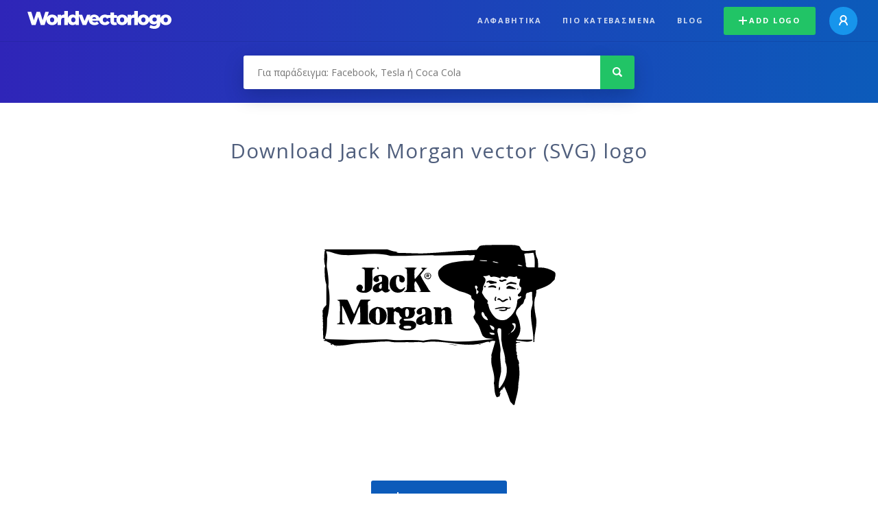

--- FILE ---
content_type: text/html; charset=UTF-8
request_url: https://worldvectorlogo.com/el/logotypo/jack-morgan
body_size: 4363
content:
<!doctype html><html lang="el"><head><meta charset="UTF-8"><meta http-equiv="X-UA-Compatible" content="IE=edge, chrome=1"><meta name="google-adsense-account" content="ca-pub-6910383391181442"><title>Jack Morgan Vector Logo - Download Free SVG Icon | Worldvectorlogo</title><link rel="preconnect" href="https://fonts.gstatic.com" crossorigin><link rel="preconnect" href="https://ssl.google-analytics.com" crossorigin><link rel="preconnect" href="https://cdn4.buysellads.net" crossorigin><script type="text/javascript">
		(function(){
			var bsa_optimize=document.createElement('script');
			bsa_optimize.type='text/javascript';
			bsa_optimize.async=true;
			bsa_optimize.src='https://cdn4.buysellads.net/pub/worldvectorlogo.js?'+(new Date()-new Date()%600000);
			(document.getElementsByTagName('head')[0]||document.getElementsByTagName('body')[0]).appendChild(bsa_optimize);
		})();
	</script><link rel="preconnect" href="https://cdn.worldvectorlogo.com"><link rel="preconnect" href="https://tpc.googlesyndication.com" crossorigin><link rel="preconnect" href="https://adservice.google.com" crossorigin><script async src="https://securepubads.g.doubleclick.net/tag/js/gpt.js" crossorigin="anonymous"></script><script>
  window.googletag = window.googletag || {cmd: []};
  googletag.cmd.push(function() {
    // Size Mapping for Leaderboard
    var leaderboardMapping = googletag.sizeMapping()
      .addSize([1024, 0], [[728, 90], [970, 90]]) // Desktop
      .addSize([0, 0], [[320, 100]]) // Mobile
      .build();

    // Leaderboard - Above The Fold
    googletag.defineSlot("/23326322340/leaderboard_atf", [[320, 100], [970, 90], [728, 90]], 'div-gpt-ad-1762495894639-0')
      .defineSizeMapping(leaderboardMapping)
      .addService(googletag.pubads());

    // Leaderboard - Below The Fold
    googletag.defineSlot("/23326322340/leaderboard_btf", [[320, 100], [970, 90], [728, 90]], 'div-gpt-ad-1765085774311-0')
      .defineSizeMapping(leaderboardMapping)
      .addService(googletag.pubads());

    // Leaderboard - Sticky (anchor out-of-page)
    // var stickySlot = googletag.defineOutOfPageSlot(
    //   "/23326322340/leaderboard_sticky",
    //   googletag.enums.OutOfPageFormat.BOTTOM_ANCHOR
    // );

    // if (stickySlot) {
    //   stickySlot.addService(googletag.pubads());
    // }

    googletag.pubads().enableSingleRequest();
    googletag.pubads().collapseEmptyDivs();
    googletag.enableServices();
  });
</script><link rel="shortcut icon" href="https://cdn.worldvectorlogo.com/static/img/favicon.ico"><link rel="stylesheet" type="text/css" href="https://cdn.worldvectorlogo.com/static/css/global.css?v=714"><link href="https://fonts.googleapis.com/css?family=Open+Sans:300,400,700&display=swap&subset=greek" rel="stylesheet"><meta name="viewport" content="width=device-width, initial-scale=1.0"><meta name="description" content="Κατέβασε το Jack Morgan διανυσματικό λογότυπο σε μορφή SVG. Αυτό το λογότυπο είναι συμβατό με τις μορφές EPS, AI, PSD και Adobe PDF formats."><meta name="keywords" content="vector logo,brand logo,AI,SVG,EPS,PDF,CorelDRAW,logo,vector,download,Illustrator,InDesign,Photoshop,brand,icon,illustration"><link rel="alternate" href="https://worldvectorlogo.com/zh/logo/jack-morgan" hreflang="zh" /><link rel="alternate" href="https://worldvectorlogo.com/nl/logo/jack-morgan" hreflang="nl" /><link rel="alternate" href="https://worldvectorlogo.com/ja/logo/jack-morgan" hreflang="ja" /><link rel="alternate" href="https://worldvectorlogo.com/de/logo/jack-morgan" hreflang="de" /><link rel="alternate" href="https://worldvectorlogo.com/ru/logo/jack-morgan" hreflang="ru" /><link rel="alternate" href="https://worldvectorlogo.com/pt/logo/jack-morgan" hreflang="pt" /><link rel="alternate" href="https://worldvectorlogo.com/logo/jack-morgan" hreflang="en" /><link rel="alternate" href="https://worldvectorlogo.com/logo/jack-morgan" hreflang="x-default" /><link rel="alternate" href="https://worldvectorlogo.com/fr/logo/jack-morgan" hreflang="fr" /><link rel="alternate" href="https://worldvectorlogo.com/el/logotypo/jack-morgan" hreflang="el" /><link rel="alternate" href="https://worldvectorlogo.com/es/logo/jack-morgan" hreflang="es" /><link rel="alternate" href="https://worldvectorlogo.com/ar/logo/jack-morgan" hreflang="ar" /><link rel="canonical" href="https://worldvectorlogo.com/el/logotypo/jack-morgan" /><meta name="publication-media-verification" content="cd83bb3deec84206abfffe24bfb417d3"></head><body><div class="frame"><header class="row"><div class="header"><div class="wrapper clear"><div class="flex-header"><div class="flex-header__item flex-header__item--left"></div><div class="flex-header__center"><a class="logo align_left" href="https://worldvectorlogo.com/el"><img src="https://cdn.worldvectorlogo.com/static/img/logo-new.svg" width="210" height="26" alt="Logo Worldvectorlogo" title="Πήγαινε πείσω στην αρχική"></a></div><div class="flex-header__item flex-header__item--right"><div class="main-nav"><input class="main-nav__toggle" id="main-nav__toggle" type="checkbox"><label accesskey="M" for="main-nav__toggle" class="main-nav__label"><svg class="main-nav__hamburger" xmlns="http://www.w3.org/2000/svg" width="16" height="12" viewBox="0 0 16 12"><line y1="1" x2="16" y2="1" stroke-miterlimit="10" stroke-width="2"/><line y1="6" x2="16" y2="6" stroke-miterlimit="10" stroke-width="2"/><line y1="11" x2="16" y2="11" stroke-miterlimit="10" stroke-width="2"/></svg></label><div class="main-nav__container"><label for="main-nav__toggle" class="main-nav__close"><svg class="main-nav__cross" xmlns="http://www.w3.org/2000/svg" width="14" height="14" viewBox="0 0 14 14"><line xmlns="http://www.w3.org/2000/svg" x1="2" y1="12" x2="12" y2="2" stroke-linecap="square" stroke-width="2" shape-rendering="crispEdges"></line><line xmlns="http://www.w3.org/2000/svg" x1="2" y1="2" x2="12" y2="12" stroke-linecap="square" stroke-width="2" shape-rendering="crispEdges"></line></svg></label><ul class="main-nav__menu"><li class="main-nav__item"><a class="main-nav__link" href="https://worldvectorlogo.com/el/alfabhtika">Αλφαβητικά</a></li><li class="main-nav__item"><a class="main-nav__link" href="https://worldvectorlogo.com/el/pio-katebasmena">Πιο κατεβασμένα</a></li><li class="main-nav__item"><a class="main-nav__link" href="https://worldvectorlogo.com/blog/">Blog</a></li><li class="main-nav__item main-nav__item--mobile-divider"><a class="main-nav__button main-nav__button--last-child button button--green button--smaller" href="https://worldvectorlogo.com/el/account/add-logo"><svg class="button__plus-icon" xmlns="http://www.w3.org/2000/svg" width="12" height="12" viewBox="0 0 12 12"><line x1="6" x2="6" y2="12" fill="none" stroke="#fff" stroke-miterlimit="10" stroke-width="2"/><line y1="6" x2="12" y2="6" fill="none" stroke="#fff" stroke-miterlimit="10" stroke-width="2"/></svg>Add logo
									</a><div class="main-nav__profile"><a class="main-nav__profile-avatar" href="https://worldvectorlogo.com/el/account/sign-in"><svg class="main-nav__profile-avatar-icon" xmlns="http://www.w3.org/2000/svg" width="13" height="15" viewBox="0 0 13 15"><circle cx="6.5" cy="5" r="4" fill="none" stroke="#fff" stroke-miterlimit="10" stroke-width="2"/><path d="M1,15c0-3,2.46-6,5.5-6S12,12,12,15" fill="none" stroke="#fff" stroke-miterlimit="10" stroke-width="2"/></svg></a></div></li></ul></div></div></div></div></div></div></header><main class="row expand"><section class="search smaller"><form method="post" action="https://worldvectorlogo.com/el/anazhthsh/" id="search_form"><div class="search_holder"><div class="search_position"><input type="submit" value="Search" class="search_button" title="Αναζήτηση"><div class="search_input_field"><input autocomplete="off" type="text" id="search_field" name="search_query" placeholder="Για παράδειγμα: Facebook, Tesla ή Coca Cola" value=""><div id="search_suggestions" class="hide"></div></div></div></div></form></section><!-- /23326322340/leaderboard_atf --><div class="top-waldo top-waldo--white"><div id="div-gpt-ad-1762495894639-0" style="min-width: 320px; min-height: 90px;"><script>
      googletag.cmd.push(function() {
        googletag.display("div-gpt-ad-1762495894639-0");
      });
    </script></div></div><section class="white"><div class="wrapper"><h1 class="center"><div class="brand">Download Jack Morgan vector (SVG) logo</div></h1><div class="center"><img class="larger" src="https://cdn.worldvectorlogo.com/logos/jack-morgan.svg" alt="Jack Morganlogo vector"></div><div class="center"><a id="download" class="button margin" target="_blank" href="https://worldvectorlogo.com/el/download/jack-morgan.svg" rel="nofollow" data-redirect="https://worldvectorlogo.com/el/downloaded/jack-morgan"><svg xmlns="http://www.w3.org/2000/svg" width="12" height="14" viewBox="0 0 12 14"><g stroke="#fff" fill="none" stroke-width="2" stroke-miterlimit="10"><path d="M11,5L6,9,1,5"/><path d="M6,9V0"/><path d="m0 13h12"/></g></svg>Download SVG</a><p class="terms">Με τη λήψη του Jack Morgan λογότυπο διάνυσμα συμφωνείτε με τους <a href="https://worldvectorlogo.com/el/adeia-xrhshs">όρους χρήσης</a> μας.
				</p></div><!-- /23326322340/leaderboard_btf --><div class="bottom-waldo"><div id="div-gpt-ad-1765085774311-0" style="min-width: 320px; min-height: 90px;"><script>
      googletag.cmd.push(function() {
        googletag.display("div-gpt-ad-1765085774311-0");
      });
    </script></div></div><div class="meta__container"><ul class="meta__tags"><li class="meta__tag">Tags
					</li><li class="meta__tag--none">no tags yet
					</li></ul><div class="meta__downloads"><span class='meta__downloads-value'>821</span> αριθμός κατεβασμάτων
				</div></div></div></section><section><div class="wrapper"><h2>Σχετικά λογότυπα Jack Morgan</h2><div class="logos"><div class="grid"><div class="grid__col"><a class="logo" href="https://worldvectorlogo.com/el/logotypo/morgan"><div class="logo__wrapper"><div class="logo__container"><img class="logo__img" src="https://cdn.worldvectorlogo.com/logos/morgan.svg" alt="Morganlogo vector"></div><span class="logo__name">Morgan</span></div></a></div><div class="grid__col"><a class="logo" href="https://worldvectorlogo.com/el/logotypo/jp-morgan"><div class="logo__wrapper"><div class="logo__container"><img class="logo__img" src="https://cdn.worldvectorlogo.com/logos/jp-morgan.svg" alt="JP-Morganlogo vector"></div><span class="logo__name">JP-Morgan</span></div></a></div><div class="grid__col"><a class="logo" href="https://worldvectorlogo.com/el/logotypo/captain-morgan-1"><div class="logo__wrapper"><div class="logo__container"><img class="logo__img" src="https://cdn.worldvectorlogo.com/logos/captain-morgan-1.svg" alt="Captain Morganlogo vector"></div><span class="logo__name">Captain Morgan</span></div></a></div><div class="grid__col"><a class="logo" href="https://worldvectorlogo.com/el/logotypo/morgan-motor"><div class="logo__wrapper"><div class="logo__container"><img class="logo__img" src="https://cdn.worldvectorlogo.com/logos/morgan-motor.svg" alt="Morgan Motorlogo vector"></div><span class="logo__name">Morgan Motor</span></div></a></div><div class="grid__col"><a class="logo" href="https://worldvectorlogo.com/el/logotypo/jack-jones"><div class="logo__wrapper"><div class="logo__container"><img class="logo__img" src="https://cdn.worldvectorlogo.com/logos/jack-jones.svg" alt="Jack &amp; Joneslogo vector"></div><span class="logo__name">Jack &amp; Jones</span></div></a></div><div class="grid__col"><a class="logo" href="https://worldvectorlogo.com/el/logotypo/jack-daniels-logo-1"><div class="logo__wrapper"><div class="logo__container"><img class="logo__img" src="https://cdn.worldvectorlogo.com/logos/jack-daniels-logo-1.svg" alt="Jack Daniels Logologo vector"></div><span class="logo__name">Jack Daniels Logo</span></div></a></div><div class="grid__col"><a class="logo" href="https://worldvectorlogo.com/el/logotypo/captain-morgan"><div class="logo__wrapper"><div class="logo__container"><img class="logo__img" src="https://cdn.worldvectorlogo.com/logos/captain-morgan.svg" alt="Captain Morganlogo vector"></div><span class="logo__name">Captain Morgan</span></div></a></div><div class="grid__col"><a class="logo" href="https://worldvectorlogo.com/el/logotypo/logo-jack-wolfskin-1"><div class="logo__wrapper"><div class="logo__container"><img class="logo__img" src="https://cdn.worldvectorlogo.com/logos/logo-jack-wolfskin-1.svg" alt="Jack Wolfskin logo vector"></div><span class="logo__name">Jack Wolfskin </span></div></a></div></div></div></div></section><section><div class="wrapper"><h2>Τυχαία λογότυπα</h2><div class="logos"><div class="grid"><div class="grid__col"><a class="logo" href="https://worldvectorlogo.com/el/logotypo/esporte-clube-palmeirense-de-palmeira-das-missoes-rs-1"><div class="logo__wrapper"><div class="logo__container"><img class="logo__img" src="https://cdn.worldvectorlogo.com/logos/esporte-clube-palmeirense-de-palmeira-das-missoes-rs-1.svg" alt="Esporte Clube Palmeirense de Palmeira das Missoes RSlogo vector"></div><span class="logo__name">Esporte Clube Palmeirense de Palmeira das Missoes RS</span></div></a></div><div class="grid__col"><a class="logo" href="https://worldvectorlogo.com/el/logotypo/transport-environment"><div class="logo__wrapper"><div class="logo__container"><img class="logo__img" src="https://cdn.worldvectorlogo.com/logos/transport-environment.svg" alt="Transport &amp; Environmentlogo vector"></div><span class="logo__name">Transport &amp; Environment</span></div></a></div><div class="grid__col"><a class="logo" href="https://worldvectorlogo.com/el/logotypo/get-it-on-google-play"><div class="logo__wrapper"><div class="logo__container"><img class="logo__img" src="https://cdn.worldvectorlogo.com/logos/get-it-on-google-play.svg" alt="Get it on Google Playlogo vector"></div><span class="logo__name">Get it on Google Play</span></div></a></div><div class="grid__col"><a class="logo" href="https://worldvectorlogo.com/el/logotypo/portgas"><div class="logo__wrapper"><div class="logo__container"><img class="logo__img" src="https://cdn.worldvectorlogo.com/logos/portgas.svg" alt="Portgaslogo vector"></div><span class="logo__name">Portgas</span></div></a></div><div class="grid__col"><a class="logo" href="https://worldvectorlogo.com/el/logotypo/florida-gators"><div class="logo__wrapper"><div class="logo__container"><img class="logo__img" src="https://cdn.worldvectorlogo.com/logos/florida-gators.svg" alt="Florida Gatorslogo vector"></div><span class="logo__name">Florida Gators</span></div></a></div><div class="grid__col"><a class="logo" href="https://worldvectorlogo.com/el/logotypo/twice-1"><div class="logo__wrapper"><div class="logo__container"><img class="logo__img" src="https://cdn.worldvectorlogo.com/logos/twice-1.svg" alt="twicelogo vector"></div><span class="logo__name">twice</span></div></a></div><div class="grid__col"><a class="logo" href="https://worldvectorlogo.com/el/logotypo/fabbian-1"><div class="logo__wrapper"><div class="logo__container"><img class="logo__img" src="https://cdn.worldvectorlogo.com/logos/fabbian-1.svg" alt="Fabbianlogo vector"></div><span class="logo__name">Fabbian</span></div></a></div><div class="grid__col"><a class="logo" href="https://worldvectorlogo.com/el/logotypo/doric"><div class="logo__wrapper"><div class="logo__container"><img class="logo__img" src="https://cdn.worldvectorlogo.com/logos/doric.svg" alt="Doriclogo vector"></div><span class="logo__name">Doric</span></div></a></div></div></div><div class="center"><a class="button" href="https://worldvectorlogo.com/el/tyxaia-logotypa">Περισσότερα τυχαία λογότυπα</a></div></div></section><!-- /23326322340/leaderboard_btf --><div class="bottom-waldo"><div id="div-gpt-ad-1765085774311-0" style="min-width: 320px; min-height: 90px;"><script>
      googletag.cmd.push(function() {
        googletag.display("div-gpt-ad-1765085774311-0");
      });
    </script></div></div></main><footer class="row"><div class="footer"><div class="wrapper clear mobile_center"><ul class="nav align_left mobile_float_none"><li><a href="https://worldvectorlogo.com/el/account/sign-up">Create Account</a></li><li><a href="https://worldvectorlogo.com/el/adeia-xrhshs">Άδεια χρήσης</a></li><li><a href="https://worldvectorlogo.com/el/about">About</a></li><li><a href="https://worldvectorlogo.com/blog/">Blog</a></li><li class="nav__dropdown"><a id="language_switch" href="#"><strong>Partners</strong><span class="caret"></span></a><ul class="nav__dropdown__menu submenu--large" id="language_switch_dropdown"><li><a href="https://coinranking.com"><img class="footer-nav-item__icon" src="https://cdn.worldvectorlogo.com/static/img/coinranking.svg" width="24" />
									Coinranking
								</a></li><li><a href="https://coinhodler.io"><img class="footer-nav-item__icon" src="https://cdn.worldvectorlogo.com/static/img/coinhodler.svg" width="24" />
									Coinhodler
								</a></li></ul></li></ul><ul class="nav align_right mobile_float_none mobile_margin"><li><a class="button button--light-green button--smaller footer-nav__button" href="https://worldvectorlogo.com/el/account/add-logo"><svg class="button__plus-icon" xmlns="http://www.w3.org/2000/svg" width="12" height="12" viewBox="0 0 12 12"><line x1="6" x2="6" y2="12" fill="none" stroke="#21c466" stroke-miterlimit="10" stroke-width="2"/><line y1="6" x2="12" y2="6" fill="none" stroke="#21c466" stroke-miterlimit="10" stroke-width="2"/></svg>Add logo
					</a></li><li class="nav__dropdown"><a id="language_switch"><img class="language-icon" src="https://worldvectorlogo.com/static/img/language.svg" width="24" height="24"><strong>Ελληνικά</strong><span class="caret"></span></a><ul class="nav__dropdown__menu" id="language_switch_dropdown"><li><a href="https://worldvectorlogo.com/zh/logo/jack-morgan">中文</a></li><li><a href="https://worldvectorlogo.com/nl/logo/jack-morgan">Nederlands</a></li><li><a href="https://worldvectorlogo.com/ja/logo/jack-morgan">日本語</a></li><li><a href="https://worldvectorlogo.com/de/logo/jack-morgan">Deutsch</a></li><li><a href="https://worldvectorlogo.com/ru/logo/jack-morgan">русский</a></li><li><a href="https://worldvectorlogo.com/pt/logo/jack-morgan">Português</a></li><li><a href="https://worldvectorlogo.com/logo/jack-morgan">English</a></li><li><a href="https://worldvectorlogo.com/fr/logo/jack-morgan">Français</a></li><li><a href="https://worldvectorlogo.com/el/logotypo/jack-morgan">Ελληνικά</a></li><li><a href="https://worldvectorlogo.com/es/logo/jack-morgan">Español</a></li><li><a href="https://worldvectorlogo.com/ar/logo/jack-morgan">Arabic</a></li></ul></li></ul></div></div></footer></div><script async src="https://www.googletagmanager.com/gtag/js?id=G-3Y7D149PN0"></script><script>
    window.dataLayer = window.dataLayer || [];
    function gtag(){dataLayer.push(arguments);}
    gtag('js', new Date());

    gtag('config', 'G-3Y7D149PN0');
  </script><script type="text/javascript">var variables ={"url":"https:\/\/worldvectorlogo.com\/el"};</script><script type="text/javascript" src="https://cdn.worldvectorlogo.com/static/js/2219504974.js?v=97"></script></body></html>

--- FILE ---
content_type: text/html; charset=utf-8
request_url: https://www.google.com/recaptcha/api2/aframe
body_size: 268
content:
<!DOCTYPE HTML><html><head><meta http-equiv="content-type" content="text/html; charset=UTF-8"></head><body><script nonce="2JGJSc5W-AmVErWVnB9Ndg">/** Anti-fraud and anti-abuse applications only. See google.com/recaptcha */ try{var clients={'sodar':'https://pagead2.googlesyndication.com/pagead/sodar?'};window.addEventListener("message",function(a){try{if(a.source===window.parent){var b=JSON.parse(a.data);var c=clients[b['id']];if(c){var d=document.createElement('img');d.src=c+b['params']+'&rc='+(localStorage.getItem("rc::a")?sessionStorage.getItem("rc::b"):"");window.document.body.appendChild(d);sessionStorage.setItem("rc::e",parseInt(sessionStorage.getItem("rc::e")||0)+1);localStorage.setItem("rc::h",'1769663343817');}}}catch(b){}});window.parent.postMessage("_grecaptcha_ready", "*");}catch(b){}</script></body></html>

--- FILE ---
content_type: image/svg+xml
request_url: https://cdn.worldvectorlogo.com/logos/portgas.svg
body_size: 3022
content:
<svg xmlns="http://www.w3.org/2000/svg" width="2500" height="2500" viewBox="0 0 192.756 192.756"><g fill-rule="evenodd" clip-rule="evenodd"><path fill="#1e71b8" d="M0 0h192.756v192.756H0V0z"/><path d="M27.83 103.925c-2.478-2.803-4.008-6.439-4.008-10.407 0-5.87 3.277-10.313 7.992-13.106l.637-.377.639.378c4.703 2.796 7.978 7.244 7.978 13.106 0 3.979-1.507 7.612-3.988 10.417a4.123 4.123 0 0 0 1.975-.514 13.645 13.645 0 0 0 7.021-11.952c0-7.527-6.103-13.631-13.631-13.631-7.528 0-13.63 6.104-13.63 13.631 0 5.164 2.887 9.684 7.124 11.999a4.15 4.15 0 0 0 1.891.456zm7.976-10.182c0-3.046-1.253-5.47-3.35-7.403-2.108 1.935-3.375 4.361-3.375 7.403 0 3.094 1.291 5.887 3.364 7.87a10.814 10.814 0 0 0 3.361-7.87zm-3.586 14.23a9.304 9.304 0 0 1-4.382 1.077 9.15 9.15 0 0 1-4.247-1.041c-5.884-3.161-9.9-9.385-9.9-16.54 0-10.357 8.396-18.754 18.755-18.754S51.2 81.111 51.2 91.469a18.75 18.75 0 0 1-9.581 16.392 9.26 9.26 0 0 1-4.567 1.197 9.263 9.263 0 0 1-4.412-1.113l-.186-.102-.234.13zM65.842 91.823v-4.994h2.09c1.561 0 3.933.28 3.933 2.372 0 1.935-1.25 2.622-2.966 2.622h-3.057zm0 12.234v-6.99h3.713c6.46 0 9.331-3.06 9.331-7.896 0-4.618-3.121-7.584-9.581-7.584H58.477v22.471h7.365v-.001zM88.169 91.604c1.685-.095 2.746 1.717 2.746 4.12 0 3.089-1.062 4.431-2.809 4.431-1.653 0-2.809-1.342-2.809-4.431 0-1.841.656-4.12 2.872-4.12zm-9.362 4.463c0 5.586 4.056 8.457 9.299 8.457 5.243 0 9.3-2.81 9.3-8.8 0-5.089-3.557-8.488-9.332-8.488-5.523 0-9.267 3.151-9.267 8.831zM98.967 104.057h6.492v-5.649c0-3.526 1.34-4.774 3.994-4.774.436 0 .904.125 1.342.186v-6.491c-.281-.03-.562-.092-.842-.092-2.529 0-4.121 1.216-5.025 3.775h-.062v-3.308h-5.898v16.353h-.001zM123.488 99.406h-1.029c-1.811 0-2.029-.53-2.029-2.028v-5.93h3.121v-3.745h-3.121v-5.087h-6.396v5.087h-2.402v3.745h2.309v6.834c0 5.649 1.029 6.242 9.549 5.774v-4.65h-.002zM133.062 91.886c2.061 0 2.748 1.716 2.748 3.526 0 1.748-.75 3.464-2.748 3.371-1.746-.031-2.557-1.562-2.557-3.184.001-2.123.591-3.745 2.557-3.713zm-8.207 13.012c.312 2.402 2.746 4.712 8.52 4.712 8.053 0 8.613-3.838 8.613-8.736v-13.17h-5.711v2.153c-1.154-1.591-2.996-2.621-4.961-2.621-5.369 0-7.303 4.273-7.303 8.3 0 4.182 2.59 7.74 7.115 7.74 2.342 0 3.746-.843 4.682-1.779v1.343c0 2.34-.75 3.183-2.621 3.183-.656 0-1.125-.156-1.406-.405-.281-.25-.406-.531-.406-.719h-6.522v-.001zM162.047 104.057v-.312c-.842-.686-.873-1.155-.873-2.091v-7.646c0-3.9-.469-6.771-8.209-6.771-6.461 0-8.926 2.027-8.926 5.492h6.244c.154-1.404 1.371-1.593 2.277-1.593.686 0 2.121.156 2.121 1.342 0 3.059-11.641-.312-11.641 7.116 0 3.401 2.748 4.931 5.838 4.931 2.432 0 4.307-.5 6.146-2.215l.312 1.747h6.711zm-10.236-3.216c-1.279 0-2.059-.562-2.059-1.372 0-2.121 2.809-1.622 4.93-2.652.156 2.245-.592 4.024-2.871 4.024zm-2.278-15.197h4.275l5.367-4.62h-6.523l-3.119 4.62zM162.09 98.97c.344 4.398 4.463 5.555 8.209 5.555 5.99 0 8.801-2.31 8.801-5.711 0-6.118-10.33-4.588-10.33-6.866 0-.812.717-1.155 1.84-1.155.5 0 .969.125 1.311.407.344.281.562.655.625 1.185h5.898c-.375-4.337-4.557-5.148-8.113-5.148-3.402 0-7.742 1.216-7.742 5.398 0 6.335 10.021 4.244 10.021 6.865 0 1.156-1.064 1.468-2.061 1.468-.627 0-1.188-.188-1.594-.499-.438-.344-.686-.844-.686-1.498h-6.179v-.001zM36.779 116.04c1.027-.028 1.42.997 1.42 1.964 0 1.174-.393 2.041-1.399 2.041-1.115 0-1.392-1.134-1.392-2.041 0-.899.314-1.964 1.371-1.964zm.02-1.735c-2.209 0-3.719 1.449-3.719 3.679 0 2.416 1.49 3.797 3.719 3.797 2.1 0 3.725-1.36 3.725-3.776 0-1.875-1.192-3.7-3.725-3.7zM52.412 117.688h-3.186v1.537h1.025c-.117.493-.718.819-1.19.819-1.174 0-1.49-.917-1.49-1.923 0-1.253.432-2.082 1.352-2.082.601 0 1.025.316 1.193.896h2.208c-.284-1.744-1.656-2.632-3.363-2.632-2.297 0-3.715 1.558-3.715 3.828 0 2.474 1.625 3.647 3.438 3.647 1.117 0 1.757-.414 2.141-.867l.089.699h1.499v-3.922h-.001zM55.385 115.775h1.353l1.696-1.461h-2.062l-.987 1.461zm3.954 5.818v-.1c-.264-.215-.274-.363-.274-.66v-2.415c0-1.233-.148-2.141-2.593-2.141-2.042 0-2.822.642-2.822 1.736h1.974c.052-.444.433-.503.72-.503.216 0 .67.05.67.423 0 .967-3.678-.097-3.678 2.25 0 1.074.868 1.557 1.844 1.557.767 0 1.359-.156 1.943-.699l.097.552h2.119zm-3.234-1.015c-.404 0-.647-.179-.647-.436 0-.67.886-.511 1.556-.837.051.711-.187 1.273-.909 1.273zM60.011 119.986c.108 1.39 1.409 1.754 2.593 1.754 1.894 0 2.783-.729 2.783-1.804 0-1.933-3.266-1.451-3.266-2.17 0-.256.228-.365.583-.365a.65.65 0 0 1 .415.129.541.541 0 0 1 .196.375h1.863c-.119-1.371-1.439-1.628-2.562-1.628-1.077 0-2.447.386-2.447 1.706 0 2.003 3.165 1.342 3.165 2.17 0 .365-.335.464-.65.464a.84.84 0 0 1-.503-.157.574.574 0 0 1-.217-.474h-1.953zM72.521 114.494H70.34v7.099h2.229v-2.247l-.088-1.618 2.534 3.865h2.179v-7.099h-2.229v2.258l.091 1.616-2.535-3.874zM84.143 121.593v-.1c-.267-.215-.277-.363-.277-.66v-2.415c0-1.233-.146-2.141-2.593-2.141-2.041 0-2.818.642-2.818 1.736h1.97c.049-.444.435-.503.72-.503.217 0 .671.05.671.423 0 .967-3.679-.097-3.679 2.25 0 1.074.867 1.557 1.844 1.557.77 0 1.361-.156 1.942-.699l.099.552h2.121zm-3.235-1.015c-.403 0-.651-.179-.651-.436 0-.67.888-.511 1.559-.837.048.711-.189 1.273-.908 1.273zM88.371 120.124h-.324c-.572 0-.641-.167-.641-.641v-1.876h.984v-1.182h-.984v-1.606h-2.021v1.606h-.761v1.182h.729v2.161c0 1.785.327 1.972 3.017 1.824v-1.468h.001zM94.977 116.426h-2.051v2.485c0 .799-.188 1.242-.777 1.242-.495 0-.742-.227-.742-.938v-2.79h-2.05v3.146c0 1.478.729 2.168 1.854 2.168.848 0 1.351-.197 1.864-.907v.76h1.903v-5.166h-.001zM95.993 121.593h2.05v-1.785c0-1.113.424-1.508 1.264-1.508.137 0 .285.04.422.06v-2.053c-.088-.009-.178-.029-.264-.029-.801 0-1.305.386-1.588 1.192h-.02v-1.044h-1.865v5.167h.001zM106.127 121.593v-.1c-.268-.215-.275-.363-.275-.66v-2.415c0-1.233-.15-2.141-2.594-2.141-2.041 0-2.82.642-2.82 1.736h1.971c.051-.444.436-.503.719-.503.219 0 .674.05.674.423 0 .967-3.68-.097-3.68 2.25 0 1.074.869 1.557 1.844 1.557.77 0 1.363-.156 1.943-.699l.1.552h2.118zm-3.234-1.015c-.404 0-.65-.179-.65-.436 0-.67.885-.511 1.559-.837.046.711-.189 1.273-.909 1.273zM107.082 114.494h2.053v7.099h-2.053v-7.099zM114.176 121.593h2.051v-2.632c0-.661.168-1.065.799-1.065.582 0 .719.453.719.966v2.731h2.051v-3.097c0-1.42-.641-2.219-2-2.219-.779 0-1.281.337-1.744.957v-.809h-1.875v5.168h-.001zM123.602 117.657c.533-.028.869.543.869 1.304 0 .976-.336 1.399-.889 1.399-.521 0-.887-.424-.887-1.399 0-.584.207-1.304.907-1.304zm-2.957 1.411c0 1.765 1.281 2.672 2.938 2.672 1.658 0 2.939-.887 2.939-2.779 0-1.609-1.125-2.684-2.949-2.684-1.747 0-2.928.995-2.928 2.791zM133.688 114.494h-2.18v7.099h2.228v-2.247l-.09-1.618 2.536 3.865h2.179v-7.099h-2.228v2.258l.088 1.616-2.533-3.874zM142.361 117.657c.531-.028.867.543.867 1.304 0 .976-.336 1.399-.887 1.399-.521 0-.887-.424-.887-1.399.001-.584.206-1.304.907-1.304zm-2.959 1.411c0 1.765 1.281 2.672 2.939 2.672 1.656 0 2.938-.887 2.938-2.779 0-1.609-1.123-2.684-2.949-2.684-1.744 0-2.928.995-2.928 2.791zM146.168 121.593h2.051v-1.785c0-1.113.424-1.508 1.262-1.508.139 0 .287.04.424.06v-2.053c-.09-.009-.176-.029-.266-.029-.801 0-1.303.386-1.588 1.192h-.02v-1.044h-1.863v5.167zM154.111 120.124h-.324c-.572 0-.641-.167-.641-.641v-1.876h.984v-1.182h-.984v-1.606h-2.021v1.606h-.76v1.182h.73v2.161c0 1.785.324 1.972 3.016 1.824v-1.468zM156.98 118.427c0-.552.344-.896.955-.896.482 0 .908.425.908.896h-1.863zm3.915 1.046c.029-1.874-1.123-3.195-3.039-3.195-1.654 0-2.926 1.085-2.926 2.78 0 1.737 1.281 2.683 2.939 2.683 1.201 0 2.5-.424 2.859-1.704h-1.965c-.148.304-.443.453-.768.453a.996.996 0 0 1-1.016-1.017h3.916z" fill="#fff"/></g></svg>

--- FILE ---
content_type: image/svg+xml
request_url: https://cdn.worldvectorlogo.com/logos/florida-gators.svg
body_size: 6903
content:
<svg xmlns="http://www.w3.org/2000/svg" width="2500" height="2500" viewBox="0 0 192.756 192.756"><g fill-rule="evenodd" clip-rule="evenodd"><path fill="#fff" d="M0 0h192.756v192.756H0V0z"/><path d="M33.842 8.504c-4.081 0-7.402 3.353-7.402 7.473v160.802c0 4.12 3.321 7.473 7.402 7.473h125.072c4.08 0 7.402-3.353 7.402-7.473V15.977c0-4.121-3.322-7.473-7.402-7.473H33.842z" fill="#466799"/><path d="M32.39 176.779V15.977c0-.839.651-1.523 1.452-1.523h125.072c.801 0 1.451.684 1.451 1.523v160.802c0 .84-.65 1.522-1.451 1.522H33.842c-.8.001-1.452-.682-1.452-1.522z" fill="#c48355"/><path d="M146.441 75.899a2.38 2.38 0 0 0 1.145-2.034 51.856 51.856 0 0 0-12.551-33.829c-8.006-9.296-19.053-15.474-31.105-17.393a2.387 2.387 0 0 0-2.762 2.355v30.169a5.463 5.463 0 0 1-5.457 5.457 5.463 5.463 0 0 1-5.456-5.444l.009-.176V24.997a2.385 2.385 0 0 0-2.76-2.356c-12.056 1.917-23.105 8.094-31.113 17.392a51.861 51.861 0 0 0-12.552 33.832 2.382 2.382 0 0 0 .931 1.888 2.38 2.38 0 0 0-1.144 2.034c0 28.603 23.271 51.872 51.874 51.872l2.102-.045c1.297-.028 2.291-1.086 2.291-2.384v-8.735c0-1.113.906-2.019 2.02-2.019h27.213c.602 0 1.18-.228 1.621-.636a51.727 51.727 0 0 0 11.676-15.918c.35-.739.295-1.605-.143-2.296s-1.197-1.109-2.014-1.109h-38.391c-.039 0-.01-.001-.049.001l-.062.003a1.88 1.88 0 0 1-1.871-1.877c0-1.036.844-1.879 1.879-1.879h41.596a2.386 2.386 0 0 0 2.309-1.78 52.086 52.086 0 0 0 1.697-13.199 2.379 2.379 0 0 0-.933-1.887z" fill="#fff"/><path d="M103.555 24.999v30.169a7.843 7.843 0 0 1-15.686 0c0-.065.008-.127.01-.191V24.998C64.27 28.752 46.224 49.2 46.224 73.865h98.975c0-24.662-18.041-45.107-41.644-48.866z" fill="#c48355"/><path d="M97.508 118.495a4.404 4.404 0 0 1 4.404-4.404h27.213a49.63 49.63 0 0 0 11.141-15.188h-38.391c-.035.001-.068.006-.104.006a4.264 4.264 0 0 1 0-8.529h41.596a49.47 49.47 0 0 0 1.619-12.593H46.011c0 27.331 22.157 49.487 49.488 49.487.673 0 1.342-.018 2.008-.044v-8.735h.001z" fill="#466799"/><path d="M68.61 58.29s.734-3.915 18.595 6.606c0 0 14.68 8.318 33.275-6.362 0 0-1.223 8.563-21.287 15.169-20.062 6.606-.488.245-.488.245h-9.788l-2.936-1.713.489 1.957-5.138.245-2.447-1.957-.734-1.224-1.223 1.957-1.223.489v1.224l-6.117.245 1.958-1.468s-2.202 0-3.181-1.468c0 0-.734 1.713-2.446 2.447l-6.606-.49s3.914-1.468 4.893-3.915c0 0-3.181.49-4.404-.734 0 0-2.691 3.915-4.894 4.894l-3.181.489s4.404-3.425 4.404-5.872c0 0-.245-3.181 1.958-3.181 0 0-1.223-2.936-1.223-5.627 0 0-1.713-7.095 0-8.563 0 0 0-3.425 1.957-2.202l3.342-3.279s2.874-2.395 3.735-3.831c0 0 2.395-1.82 3.735-.862 0 0 1.245-1.724 2.681.383 0 0 1.51 1.374-1.916 4.31 0 0-3.704 5.438-5.171 4.214 0 0-1.024-.201-.29-1.914 0 0-4.159 2.202-5.138 3.915 0 0 4.893-1.957 6.606.979 0 0 .019-.171 5.526-.394 0 0 2.107.287 2.059 1.862 0 0 1.224 2.446-5.872 1.468l.49 1.958z" fill="#fff"/><path d="M57.799 49.732c0 .368.343.667.767.667.423 0 .767-.298.767-.667 0-.368-.343-.666-.767-.666s-.767.298-.767.666zM60.153 51.963c1.543-1.756 3.621-3.284 5.297-5.202 1.601-1.832 3.932-4.998 6.637-4.541-.659.523-1.642.766-2.26 1.448-.134.428-.565.872-1.105 1.202.092.028.187.049.283.061-.378.285-.613.617-1.229.74-.046.087.153.183.146.321-.276.03-.743.324-1.06.394.073.207.093.489.149.66-.352-.082-.863.125-1.218.055-.004.87-1.68 2.863-2.562 3.051l-3.078 1.811zM63.772 51.27c1.344 1.096 3.663 3.231 5.55 3.087-1.259-1.284-3.167-1.778-4.282-3.269l-1.268.182zM69.628 54.543c0 .157.12.285.269.285.148 0 .269-.128.269-.285 0-.157-.121-.285-.269-.285a.279.279 0 0 0-.269.285zM70.345 54.801c0 .166.142.3.316.3s.316-.134.316-.3-.142-.3-.316-.3-.316.134-.316.3zM71.157 55.118c0 .156.136.283.302.283.167 0 .302-.127.302-.283s-.135-.283-.302-.283c-.167 0-.302.127-.302.283zM71.883 55.277c0 .157.135.284.3.284.166 0 .3-.127.3-.284a.293.293 0 0 0-.3-.285c-.165.001-.3.128-.3.285zM72.498 55.335c0 .157.094.285.208.285s.208-.127.208-.285-.093-.285-.208-.285-.208.128-.208.285zM58.728 52.023c-.562.941.036 1.741 1.33 1.634-.367-.168-.702-.475-1.053-.654-.06-.26.007-.516-.041-.777l-.236-.203zM68.582 57.601c-.002.605.323 1.592.944 1.81-.038-.721.15-1.402.191-2.083-.166-.008-.307-.101-.464-.11l-.671.383zM68.486 56.547c-.955-.335-1.615.369-2.491.646a7.648 7.648 0 0 1-1.628.311c-.379.033-1.539-.249-1.819-.097-1.143.619 2.148.969 2.665.866 1.226-.244 2.418-1.068 3.656-1.343l-.383-.383z" fill="#c48355"/><path d="M61.329 50.687c-5.046 2.005 3.778 1.402 4.725 1.77-.83-1.375-2.341-1.963-3.991-1.77h-.734zM67.76 73.44c.469-.899 1.537-1.938 2.019-2.622.57.482.457.73.58 1.466.383.109 1.093-.107 1.376.117-.595 1.209-1.898 1.309-3.469 1.038h-.506v.001zM77.477 73.808c-.837-.064-1.341.171-1.887-.367 1.412-.34 3.511-.899 4.875-.367-.545.538-1.051.305-1.887.367l-1.101.367z" fill="#c48355"/><path d="M95.78 104.577c-.698-2.431-2.857-3.753-3.915-5.988-1.079-2.28-2.127-4.727-3.146-7.114-.625-1.464-1.386-1.998-2.271-3.13-1.088-1.391-.857-1.931-1.173-3.975-.379-2.455-2.738-5.35-2.044-7.828l-.217-.187c-1.035.536-2.729.172-3.896.768 1.202 4.017-4.113 2.576-6.772 2.62-1.899.031-9.095.706-8.661-2.364-4.214-1.02-9.277-1.098-13.582-1.335.848 2.355.666 3.401 3.346 3.787 2.508.361 3.898.534 6.006 2.175.83.646 1.626 1.169 2.218 2.057.337.506.464 1.835.976 2.13 1.491.857 3.7-1.341 5.042-1.56 2.076-.337 3.953 1.571 5.35 3.002 1.667 1.707 2.588 3.994 3.852 6.029 1.241 1.998 1.095 2.748 1.052 5.032-.022 1.166.156 2.162.473 3.047-1.42 2.684 3.354 9.068 4.886 10.293.848.677 2.419 1.098 3.128 1.854.598.639.312 1.817 1.002 2.646.88 1.058 2.239 1.604 3.157 2.551.217.561.485 1.131.832 1.694.995 1.615 4.707-6.22 5.091-7.838.595-2.511-.013-5.849-.734-8.366z" fill="#fff"/><path d="M78.497 158.597c-.436-.245-1.104-1.933-1.104-3.828 0-.537.054-1.09.182-1.631.078-.328.183-.609.296-.836.28.518.579 1.217.848 2.052.036 1.321.107 2.792.301 4.289a1.854 1.854 0 0 1-.523-.046zm72.608 2.869a2.2 2.2 0 0 0-1.154-1.234c.303-.62.57-1.257.719-1.928a8.94 8.94 0 0 0 .227-1.942c0-2.905-1.652-4.656-3.023-6.111-.49-.52-.996-1.056-1.455-1.651-.256-.333-.502-.752-.764-1.196-.742-1.267-1.668-2.843-3.529-3.079-1.887-.241-3.303 1.176-3.768 1.642-1.355 1.357-2.09 3.657-2.869 6.092-.428 1.337-.871 2.72-1.299 3.448l-.625 1.181c-.311.607-1.102 2.161-1.77 3.006a5.562 5.562 0 0 1-.016-.435c0-.94.168-2.495.678-5.049l.188-.983.139-.775c.17-.938.359-1.967.359-3.021 0-1.641-.457-3.342-2.143-4.858-.926-.834-1.934-1.283-2.846-1.604a4.138 4.138 0 0 0-1.184-2.104 3.69 3.69 0 0 0-2.654-1.019c-.965.031-1.854.461-2.531 1.169-.365.281-.65.657-.773 1.118 0 0-.031.121-.033.124a4.29 4.29 0 0 0-.246.844c-.205.649-.414 1.18-.617 1.619-.893-1.253-2.145-2.29-3.682-2.989-3.33-1.518-7.238-1.189-9.955.837-3.221 2.398-4.504 6.425-4.504 10.605 0 1.964.295 3.955.793 5.834-1.453 1.418-2.562 1.928-3.512 1.62-.855-.276-.963-2.589-.963-4.164 0-.318.004-.606.008-.842l.002-1.361-.082-2.101c-.053-1.277-.107-2.521-.107-3.738 0-1.139.068-2.248.205-3.343l2.33-.073a3.123 3.123 0 0 0 3.021-3.117c0-.033 0-.066-.002-.101-.025-.831-.375-1.604-.982-2.175s-1.4-.87-2.232-.844c.262-.862.445-1.758.445-2.687 0-.594-.072-1.2-.242-1.818a2.194 2.194 0 0 0-1.674-1.573c-.533-.112-1.045-.271-1.541-.424-1.781-.552-4.22-1.309-6.65 1.192-1.38 1.422-1.643 3.666-1.745 5.668-.481.016-1.066.033-1.066.033a3.124 3.124 0 0 0-3.022 3.117l.002.1c.005.153.032.3.059.446-.822-.291-1.539-.312-2.125-.207-3.288-1.343-7.123-1.021-9.823.916-1.674 1.201-2.844 2.853-3.589 4.743-1.251-1.591-3.089-2.659-5.316-3.034-3.48-.588-7.143.632-8.909 2.965-.727.961-1.095 2.059-1.095 3.191 0 .814.19 1.646.574 2.458.511 1.079 1.491 1.732 2.356 2.309.219.146.524.353.756.532a4.112 4.112 0 0 1-.25.266c-.148.145-.386.311-.906.305-1.143-.013-2.611-.826-3.372-1.605-3.543-3.631-3.2-12.211-.444-16.428.778-1.192 1.729-1.906 2.609-1.958.9-.054 1.68.63 2.186 1.226.124.19.399.782.603 1.222 1.06 2.28 2.378 5.119 4.908 5.131 1.084.004 2.021-.515 2.8-1.534 1.296-.01 2.56-.354 3.855-1.977.131-.165.239-.349.318-.543l.228-.559.024-.062c.179-.48.258-1.001.258-1.547 0-3.868-4.007-9.016-5.245-10.168-3.586-3.338-9.515-2.823-13.502-1.368-5.987 2.186-10.904 8.478-12.834 16.42-1.862 7.666-.498 14.932 3.651 19.438 5.103 5.542 14.131 9.446 21.514 6.186 2.839-1.253 4.771-3.756 5.922-6.64a.309.309 0 0 0 .014.032c2.185 5.065 5.133 6.508 7.222 6.825 2.152.327 4.379-.395 6.325-1.999 2.039 1.048 5.171.935 7.528-.164 1.188.902 2.591 1.59 4.22 2.023 3.518.936 7.16-.225 10.648-3.32 2.252 2.614 5.148 3.538 8.107 2.463 4.498-1.636 7.758-7.494 7.758-13.229 0-.255-.023-.507-.037-.761.797-.312 1.535-.698 2.189-1.054-.043.407-.109.904-.215 1.534-.203 1.194-.391 2.739-.391 4.349 0 2.771.559 5.731 2.566 7.419 1.199 1.008 3.377 1.944 6.939.681.613-.217 1.197-.625 1.814-1.214.115.242.27.469.471.659 3.934 3.725 9.516 3.399 14.002 3.138a2.206 2.206 0 0 0 1.965-1.514 10.14 10.14 0 0 0 .504-3.154 10.52 10.52 0 0 0-.696-3.748zm-38.646-6.106c.082.517.119.967.119 1.333 0 .651-.1 1.05-.199 1.212-.051.009-.178.019-.471-.041-.449-.292-.91-1.623-1.045-3.123.51.247 1.045.452 1.596.619z" fill="#466799"/><path d="M113.15 158.714c-.109.113-.443.459-1.531.216-.375-.084-.76-.48-1.088-1.117-.531-1.035-.807-2.47-.807-3.853 0-.397.031-.785.078-1.164a9.589 9.589 0 0 0 3.594 1.682c.168.801.277 1.564.277 2.212.001.937-.175 1.663-.523 2.024zm-34.914.954c-1.078-.229-1.941-2.511-1.941-4.873 0-.296.014-.592.042-.886.049-.511.373-2.979 1.815-3.163.513.624 1.165 1.812 1.661 3.405.039 1.456.111 3.11.352 4.759-.199.555-.585 1.045-1.929.758zm71.84 2.187c-.121-.319-.371-.571-.697-.671s-.67-.05-.947.146l-.684.482c.805-1.19 1.553-2.422 1.848-3.749a7.806 7.806 0 0 0 .199-1.71c0-2.459-1.381-3.925-2.725-5.35-.508-.539-1.031-1.096-1.523-1.734-.299-.388-.574-.856-.842-1.311-.686-1.168-1.395-2.376-2.719-2.545-.91-.116-1.842.318-2.85 1.328-1.166 1.169-1.896 3.446-2.6 5.648-.447 1.395-.908 2.836-1.398 3.671l-.594 1.122c-.621 1.224-1.918 3.77-2.955 4.08-.117.035-.232.038-.404-.061-.23-.132-.496-.572-.496-1.898 0-1.08.176-2.747.688-5.312l.182-.951.141-.791c.164-.897.338-1.844.338-2.789 0-1.414-.389-2.826-1.773-4.073-.988-.89-2.102-1.271-3.107-1.591a3.066 3.066 0 0 0-.939-2.133 2.6 2.6 0 0 0-1.865-.721c-.668.021-1.287.32-1.766.814a1.068 1.068 0 0 0-.506.642s-.039.148-.045.165a3.119 3.119 0 0 0-.248.851c-.479 1.516-1.074 2.717-1.721 3.488-.689-1.801-2.107-3.271-4.088-4.174-2.971-1.354-6.443-1.072-8.844.718-2.895 2.156-4.033 5.917-4.033 9.787 0 2.076.342 4.175.902 6.084-2.01 2.101-3.596 2.836-5.088 2.354-1.543-.499-1.727-2.992-1.727-5.07 0-.349.006-.686.01-1l.002-1.311-.08-2.088a88.33 88.33 0 0 1-.105-3.759c0-1.438.07-2.867.293-4.248.01-.06.035-.132.047-.192l3.258-.103a2.02 2.02 0 0 0 1.955-2.017v-.065a2.002 2.002 0 0 0-.637-1.407 2.005 2.005 0 0 0-1.445-.546l-1.615.051c.496-1.223.922-2.522.922-3.855 0-.5-.059-1.004-.197-1.51a1.105 1.105 0 0 0-.838-.787 17.577 17.577 0 0 1-1.643-.449c-1.757-.545-3.575-1.108-5.534.907-1.295 1.335-1.394 3.829-1.474 5.833l-.007.138-2.086.064a2.022 2.022 0 0 0-1.955 2.018v.064a2.021 2.021 0 0 0 2.081 1.953s.797-.024 1.578-.05c-.244 2.04-.531 4.079-.823 6.061l-.633 4.456c-.123.93-.184 1.821-.184 2.672 0 .102.011.195.012.295a44.16 44.16 0 0 1-.39-2.646l.006.062-.164-1.372.009.061-.139-1.102c.158-.763.409-2.058.409-3.459 0-1.787-.415-3.709-1.973-4.789-1.301-.9-2.328-.939-3.067-.714-3.01-1.356-6.588-1.122-9.07.658-2.192 1.571-3.432 4.014-3.924 6.755l-.007-.023c-.84-2.591-2.953-4.353-5.799-4.833-3.043-.513-6.344.558-7.848 2.545-1.008 1.331-1.151 2.934-.403 4.513.38.804 1.19 1.343 1.972 1.864.592.395 1.404.936 1.438 1.308.018.193-.175.608-.772 1.193-.434.424-.986.627-1.688.618-1.482-.017-3.243-1.011-4.147-1.937-3.938-4.035-3.609-13.16-.578-17.8.972-1.487 2.234-2.382 3.466-2.454 1.085-.065 2.165.504 3.122 1.646.143.171.483.902.731 1.437.977 2.103 2.084 4.485 3.914 4.493 1.106.005 1.825-.864 2.241-1.558 1.313.069 2.38-.073 3.549-1.539l.1-.124.287-.705c1.126-3.025-3.047-9.023-4.693-10.556-3.015-2.807-8.388-2.595-12.375-1.14-5.646 2.061-10.298 8.056-12.142 15.646-1.775 7.308-.507 14.198 3.392 18.432 4.719 5.125 13.423 8.943 20.259 5.925 3.372-1.488 5.526-5.323 6.292-9.376.276 1.16.646 2.288 1.1 3.34 1.985 4.602 4.563 5.896 6.377 6.172 2.051.312 4.209-.518 6.049-2.287.082.061.15.143.234.199 1.845 1.24 5.321 1.02 7.533-.313 1.173 1.044 2.628 1.821 4.375 2.286 3.42.91 7.025-.434 10.494-3.873 2.855 4.167 6.209 3.551 7.602 3.045 3.711-1.349 7.051-6.473 7.051-12.067 0-.547-.043-1.099-.109-1.651 1.029-.291 2.002-.812 2.887-1.294.498-.271 1.191-.642 1.568-.745.029.133.057.346.057.697 0 .547-.066 1.412-.297 2.77-.195 1.157-.381 2.665-.381 4.215 0 2.494.482 5.099 2.18 6.526 1.426 1.197 3.398 1.36 5.865.486 1.236-.438 2.549-2.106 4.586-4.792 1.135-1.496 4.148-5.469 5.043-5.267.09.021.277.067.432.466.584 1.506-.33 4.822-.783 5.499-1.234 1.849-2.455 1.911-5.098 1.876a1.098 1.098 0 0 0-1.033.688 1.1 1.1 0 0 0 .262 1.213c3.59 3.397 8.908 3.087 13.182 2.838a1.1 1.1 0 0 0 .982-.757c.648-2.001.588-4.133-.182-6.17z" fill="#fff"/><path d="M149.045 162.244c-1.27.854-2.5 2.033-4.143 1.956 1.029-2.007 3.129-4.171 3.617-6.374.877-3.939-1.695-5.093-3.846-7.884-1.508-1.956-2.109-5.074-4.758-2.422-1.686 1.689-2.512 6.857-3.828 9.1-.939 1.603-3.021 6.929-5.451 5.539-2.078-1.189-.463-7.525-.164-9.301.426-2.517 1.133-4.781-.945-6.651-1.07-.964-2.352-1.224-3.576-1.644.074-.225.113-.47.105-.727-.031-1.018-.779-1.82-1.67-1.792-.488.016-.91.281-1.195.68-.014-.019-.029-.034-.045-.055-.016.065-.035.133-.053.2-.145.252-.23.547-.25.863-.555 1.755-1.453 3.748-2.811 4.699l-.609.577c-.41-5.419-7.582-7.696-11.631-4.68-4.264 3.177-4.213 10.256-2.559 15.29-1.729 1.91-4.033 3.949-6.656 3.101-3.055-.988-2.406-6.095-2.477-8.396-.104-3.448-.425-6.932.121-10.304.059-.362.15-.726.263-1.091l4.095-.129a.917.917 0 1 0-.058-1.834l-3.334.104c.879-2.067 1.91-4.17 1.346-6.229-2.634-.55-4.2-1.872-6.163.147-1.251 1.289-1.083 4.617-1.223 6.271l-3.098.097a.918.918 0 0 0 .057 1.835l2.862-.091c-.427 3.995-1.103 7.915-1.615 11.801-.321 2.44-.252 5.069.708 7.299-2.443.138-3.007-3.308-3.454-6.989a11.493 11.493 0 0 0-.15-1.252 88.386 88.386 0 0 0-.16-1.273c.567-2.715.856-5.964-1.076-7.302-1.042-.722-1.841-.777-2.454-.424-2.575-1.34-6.023-1.356-8.414.357-4.761 3.415-4.284 11.387-2.148 16.338 3.135 7.266 8.119 6.556 11.332 2.813.279.296.588.562.932.793 1.608 1.081 5.319.737 7.025-.808 1.053 1.167 2.529 2.093 4.551 2.631 4.071 1.082 7.788-1.673 10.407-4.607 5.453 10.12 15.008-.492 13.102-9.757 3.824-.271 8.049-6.385 6.547 2.492-.725 4.289-1.072 12.588 6.211 10.006 2.35-.833 7.52-10.762 10.258-10.09 2.586.634 1.105 6.443.303 7.646-1.557 2.328-3.293 2.402-6.027 2.366 3.24 3.067 8.166 2.782 12.359 2.538.588-1.789.5-3.688-.16-5.433zm-71.039-1.5c-3.534-.754-4.049-11.048.26-11.131l.343-.011c.837.748 1.733 2.471 2.3 4.347.04 1.583.109 3.368.381 5.081-.387 1.328-1.374 2.122-3.284 1.714zm33.949-12.057c.459.427.936 1.167 1.365 2.068-1.156-.197-2.281-.666-3.326-1.345.432-.438.973-.701 1.627-.714l.334-.009zm-.576 11.317c-2.523-.563-3.475-6.296-2.164-9.374.98 1.5 3.129 2.624 5.111 2.91.914 3.482.68 7.273-2.947 6.464zM56.726 152.911c.791 1.668 5.661 2.444 2.414 5.622-2.102 2.057-5.79.308-7.393-1.336-4.312-4.418-4.003-14.135-.712-19.171 2.162-3.308 5.633-4.159 8.354-.912.993 1.185 3.102 8.776 5.4 3.939 1.662.136 2.328.168 3.329-1.086l.227-.559c.831-2.232-2.705-7.734-4.423-9.334-2.79-2.598-7.873-2.144-11.248-.912-11.085 4.047-16.352 23.572-8.317 32.298 4.35 4.724 12.514 8.528 19.004 5.663 5.241-2.314 6.977-10.682 5.375-15.627-2.323-7.159-14.638-4.135-12.01 1.415z" fill="#466799"/></g></svg>

--- FILE ---
content_type: image/svg+xml
request_url: https://cdn.worldvectorlogo.com/logos/jack-daniels-logo-1.svg
body_size: 9287
content:
<svg height="1735" viewBox="0 0 342.083 237.46" width="2500" xmlns="http://www.w3.org/2000/svg"><path d="m0 0h342.083v237.46h-342.083z"/><g fill="#fff"><path d="m314.041 56.489c-3.59-3.208-7.44.64-6.412 4.361 1.024 3.72-1.028 5.774-1.028 5.774 5.901-.257 11.03-6.8 7.44-10.135m-49.632 40.438-.477-.82c-6.014 2.393-9.747 2.624-8.513-1.98 2.99-6.526 5.85-13.055 8.846-19.713 4.235.058 3.556 3.757 3.125 7.599.258.012.506.156.756.3l6.285-14.1-.888-.307c-1.082 4.081-6.27 5.312-7.399 1.8 2.298-5.357 4.593-10.715 7.022-16.198 3.306.681 6.329 2.016 6.358 9.874l1.28.057 1.768-7.91-17.82-9.06c.08 1.07-.7 4.099-1.389 5.133-5.92 14.649-10.201 24.18-16.307 37.22-1.397 2.468-2.485 3.885-3.653 4.099 1.125.716 17.672 9.583 17.672 9.583zm35.837-33.271c-3.795-2.418-7.592-4.972-11.391-7.388-.035 1.65-.194 3.296-.87 4.931-6.558 13.07-13.24 25.996-19.924 39.06-1.715 2.302-2.867 2.142-4.15 2.251l18.25 10.694 5.898-6.068-1.14-.71c-3.512 2.265-8.78 2.844-10.39-.078 6.95-13.472 13.776-27.083 20.725-40.554.535-1.089 1.577-1.894 2.992-2.138m-48.286-14.14c.947-1.982 2.015-3.695 3.576-4.593-3.812-1.562-7.625-3.123-11.431-4.818-.046 1.871-.09 3.74-.391 5.605-4.402 12.46-8.681 25.058-12.954 37.52-.828 2.387-2.024 4.095-3.463 5.265a390.863 390.863 0 0 0 11.576 4.152c-.467-1.882-.29-3.883.395-5.739 4.143-12.466 8.42-24.929 12.692-37.392m60.657 26.898c-15.712.622-10.915 23.546-11.03 25.774-.05.992 2.452 16.918-5.368 16.485-7.687-.428-5.933-11.172-5.933-11.172.151-.368-.493-.755-.926-.146-1.58 2.319-3.722 5.244-5.01 6.948-.128 2.476 2.455-1.182 4.774 2.84 4.653 7.672 12.901 4.891 16.656 1.633 7.363-6.15 5.878-15.979 5.792-24.66-.045-4.214-1.917-14.301 4.22-14.775 6.535-.466 6.713 8.96 6.053 11.424-.019.371.886.89 1.17.523 1.31-2.2 2.886-4.394 4.71-6.335.141-.12-.37-.505-.483-.88 0 0 .222.874-1.99-.047-2.08-.916-1.975-8.104-12.635-7.612m-100.77-24.801 6.411 33.564 5.518 1.332 11.927-45.285c.516-1.598 1.28-2.663 2.309-3.463-2.18-.532-4.744-1.332-6.925-1.864.643 1.332.643 2.93.383 4.528-2.308 8.259-4.618 17.581-6.923 25.706l-7.57-32.365c-2.434-.533-4.872-.933-7.183-1.466.514 1.332.9 2.931.771 4.795-2.44 13.187-5.002 26.506-7.44 39.825-.384 1.997-1.024 3.596-2.052 5.06 2.182.267 4.232.666 6.413 1.066-.641-1.865-1.154-3.995-.895-5.195 1.794-8.257 3.59-18.113 5.256-26.238m-50.725-5.076c-.111 10.412 2.568 31.586-9.74 30.805-.126-19.782-.117-39.554-.25-59.203 10.686-2.41 9.964 16.24 9.99 28.398zm-22.094-31.969c.836 1.264 1.267 2.632 1.543 4.255.164 19.25.45 38.643.605 58.025-.158 2.127-.929 3.539-2.2 4.513 5.075-.29 12.167-.832 14.975-1.023 22.335-1.678 24.792-65.086-.048-65.465-3.581-.133-10.085-.35-14.875-.305m-45.795 25.318c1.152 1.055 1.663 2.239 2.168 3.819 3.296 13.55 6.588 27.102 9.88 40.653a11.175 11.175 0 0 1 -.527 4.337c3.852-1.171 7.703-2.342 11.553-3.382-.766-1.056-1.402-2.24-1.911-3.688-1.39-6.577-2.91-13.156-4.298-19.865l1.16-2.757 10.695 25.011c3.852-.776 7.705-1.683 11.425-2.461-1.28-1.187-2.3-2.767-3.065-4.348a2546.355 2546.355 0 0 0 -7.64-18.297c-.251-.79-.501-3.42-3.584-2.246-4.366 1.696-6.794-.415-6.277-2.519 1.17-4.333 3.367-9.849 5.05-14.707.52-1.97 1.68-3.939 3.225-5.511a677.83 677.83 0 0 1 -7.445 1.554c1.149 1.187 1.53 2.37.886 3.947-1.814 5.253-3.885 11.162-5.823 16.282l-3.802-15.129c-.252-1.052-.25-2.235.269-3.286-3.852.777-8.087 1.815-11.939 2.593m-12.355 6.964c4.93-1.643 6.826 2.151 8.47 3.668-.885-2.655-1.139-5.31-2.023-8.092-3.414 3.793-4.677 1.39-8.597 2.655-10.617 3.288-8.975 18.968-5.686 27.692 5.056 14.163 14.158 23.014 23.006 19.22 6.7-2.909 6.572-13.782-.886-16.691 1.898 3.161 5.31 12.772.128 15.047-5.816 2.53-9.355-12.265-12.642-21.876-5.562-17.07-4.55-20.737-1.77-21.622m103.542-.465 2.239 17.567s-7.382-.604-7.705-.54zm-15.913 33.282c2.985.133 5.719.396 8.079.792-1.368-1.98-1.488-3.566-1.368-5.15.872-2.773 1.744-5.548 2.613-8.32l9.198.528.376 8.452c-.62 2.114-1.617 3.698-3.11 4.755 5.846.396 10.82.66 15.793 1.453-1.368-1.586-2.113-3.303-2.365-5.549-1.492-15.319-3.106-30.638-4.598-45.958-3.356-.264-6.591-.527-9.822-.792.746 2.112 1.367 4.357.495 6.735-3.976 12.81-7.954 25.622-12.06 38.433-.621 1.847-1.615 3.301-3.231 4.62m-104.607 7.843s-6.743 3.602-6.957 3.889l-4.175-17.066zm-16.727-20.855c3.165 12.75 6.33 25.499 9.62 38.115a10.663 10.663 0 0 1 -.617 5.664c2.535-1.223 4.935-2.57 7.469-3.794-2.204-.84-3.138-2.097-3.816-3.49-.717-2.805-1.429-5.48-2.146-8.286l8.344-4.587 4.798 6.673c.569 2.038.492 3.965-.236 5.525 4.809-2.44 9.616-5.006 14.427-7.446-1.937-.46-3.508-1.574-4.833-3.207a25102.437 25102.437 0 0 1 -28.017-35.183c-3.038 1.622-5.944 3.239-8.853 4.857 1.706 1.366 3.287 2.864 3.86 5.159m-29.01-.77c8.493 13.203 16.988 26.532 25.484 39.86 5.818 16.534-12.123 16.243-14.47 7.9-.691-2.491-2.7-7.456 3.39-9.622-.635-5.126-5.284-5.508-8.624-3.665-11.367 6.565 2.524 29.79 19.583 20.194 6.43-3.553 10.776-14.957 7.368-20.639l-23.846-39.652c-.672-1.738-.842-3.49-.88-4.995a612.364 612.364 0 0 1 -11.718 7.578c1.654.961 3.18 1.8 3.713 3.04m170.983 26.279-1.516 12.773 3.247.433 1.514-12.881zm-9.631 12.232.756-10.608 3.68.216.217-2.274-10.5-.757-.108 2.382 3.68.217-.65 10.608zm-25.324-9.634c.974-.108 1.839.216 2.383.757.432.542.755 1.516.973 2.707.107 1.3-.107 2.382-.541 2.923-.325.65-1.082.973-2.057 1.082l-1.731.217-.868-7.47zm.974 10.175c2.054-.216 3.68-.867 4.545-2.056.975-1.191 1.3-2.816 1.083-4.98-.216-2.057-.867-3.572-1.947-4.655-1.192-.973-2.706-1.407-4.547-1.19l-5.519.541 1.298 12.882zm-17.638-.649-2.057-9.96-3.247.65 2.705 12.774 10.28-2.057-.65-2.707zm89.493-.867.758-2.597-9.413-2.707-3.57 12.449 9.632 2.815.757-2.598-6.496-1.84.759-2.707 5.737 1.624.646-2.49-5.734-1.623.65-2.165zm-102.803 3.574c-.327.757-.976 1.406-1.84 1.623-.977.433-1.84.324-2.598-.109-.65-.54-1.3-1.407-1.622-2.598-.437-1.298-.543-2.38-.327-3.247.217-.758.976-1.407 1.84-1.624.867-.325 1.84-.325 2.49.217.757.541 1.406 1.407 1.838 2.598.325 1.19.432 2.274.219 3.14zm-.327-8.444c-1.513-.757-3.245-.757-5.084-.108-1.842.54-3.14 1.732-3.898 3.247-.649 1.516-.649 3.247 0 5.305.759 1.947 1.84 3.355 3.355 4.113 1.406.756 3.137.756 4.978.217 1.839-.65 3.14-1.841 3.896-3.357.76-1.515.65-3.247 0-5.195-.65-1.95-1.73-3.464-3.247-4.222m72.18 7.685 2.925.65.973-4.655c.108-.433.217-1.19.323-2.056.217-.866.325-1.95.544-3.14l.432 10.283 3.243.65 4.439-9.31c-.214.975-.54 1.732-.649 2.49s-.323 1.3-.323 1.625l-1.19 5.628 3.03.65 2.489-12.773-4.439-.866-2.811 5.628c-.218.542-.65 1.082-.867 1.624l-.65 1.624v-1.624c0-.542 0-1.082-.11-1.624l-.431-6.602-4.438-.866zm-25.482 7.635c.511-1.182 1.947-1.29 2.458 0 .615 1.505-.103 3.01-1.331 3.225-1.536-.43-1.433-2.688-1.127-3.225zm32.351 0c.616 0 .819 1.935-.613 2.258-.615-.645 0-2.366.613-2.258zm15.562 4.3c.104 0-.103 2.15-3.79 1.29-.305-2.473 3.175-2.15 3.79-1.29zm13.822 3.44c1.022 1.29-2.765 3.656-6.656 3.12-.204-3.12 5.118-5.055 6.656-3.12zm17.505 5.807c.922 1.72-5.017 4.3-8.906 3.763-.41-2.689 7.576-6.344 8.906-3.763zm-108.418-11.289c-1.433-.323-1.126-2.258-.51-2.258.614-.108 1.124 1.613.51 2.258zm-29.996 5.482c1.534-1.826 6.859 0 6.655 3.12-3.89.536-7.576-1.83-6.655-3.12zm-8.497 9.57c-3.992.537-9.829-2.043-9.01-3.763 1.227-2.58 9.315 1.074 9.01 3.763zm26.105-11.935c-3.683.754-3.89-1.396-3.787-1.396.614-.862 4.094-1.184 3.787 1.396zm10.955-1.934c-2.356 1.719-4.402 2.58-7.78 2.58-4.71-7.203-14.845-1.828-2.97 2.15-2.252 2.688-5.733 2.903-9.827 2.473-1.639-9.248-19.452-2.795-2.252 2.795-2.765 2.58-6.655 3.655-11.979 3.763-7.167-12.149-24.673-1.72-1.637 2.472-.513 5.914-8.398 6.342-15.971 2.797 4.3 5.697 16.481 5.373 17.915-3.442 8.088-.108 11.159-3.225 14.64-6.235 4.71-.432 8.804-1.828 11.466-5.483 3.993.214 7.269-1.076 9.726-3.655 8.19.967 15.664.644 22.317-3.119 1.127 3.01 5.326 5.698 8.191 3.656 2.866 2.257 7.165-.752 8.29-3.548 6.657 3.655 14.233 3.978 22.322 3.01 2.557 2.58 5.836 3.87 9.725 3.656 2.66 3.655 6.757 5.051 11.569 5.483 3.379 3.01 6.55 6.235 14.536 6.235 1.434 8.815 13.617 9.14 17.915 3.442-7.472 3.545-15.458 3.117-15.97-2.797 23.139-4.087 5.63-14.621-1.534-2.472-5.427-.108-9.215-1.182-12.08-3.763 17.198-5.59-.615-11.934-2.252-2.795-4.095.43-7.577.215-9.83-2.473 11.979-3.978 1.842-9.353-2.866-2.15-3.377 0-5.53-.861-7.884-2.58 3.481-6.237-4.299-6.451-3.07-.646-8.294 1.505-15.36-.752-21.192-3.44-.615 2.688-2.766 3.44-4.916 3.87 1.435-3.978-1.431-6.344-3.583-5.484-1.535.539-2.867 2.581-1.84 5.591-1.537-.107-4.2-1.397-4.813-3.977-5.94 2.58-13 4.945-21.192 3.332 1.126-5.697-6.656-5.483-3.174.754"/><path d="m171.306 123.654c41.154 0 74.632 18.705 74.632 41.82s-33.478 41.93-74.632 41.93c-41.055 0-74.531-18.815-74.531-41.93s33.476-41.82 74.531-41.82zm0 86.763c42.382 0 76.884-20.214 76.884-44.943 0-24.726-34.502-44.83-76.884-44.83-42.18 0-76.784 20.104-76.784 44.83 0 24.73 34.604 44.943 76.784 44.943"/><path d="m279.416 159.456c-.921-.433-1.844-.646-2.764-.646-.512-1.721-1.436-2.58-2.561-3.226.82-2.258 1.638-6.881-1.74-9.675.411-2.367.614-4.732 1.022-7.204 9.73-7.741 17.916 7.957 6.043 20.75zm-2.561.965c.615 0 1.228.216 1.74.538a4.882 4.882 0 0 0 -1.638.86c0-.428 0-.965-.102-1.398zm-4.914 21.289c-1.434-.539-3.072-.967-4.4-.859 5.832-7.527 7.984-12.472 8.599-16.666.817-1.075 2.047-1.72 3.379-2.041 3.275 4.083.614 10.533-7.578 19.566zm-21.19 14.407c3.786-2.688 7.881-6.021 10.851-9.247 3.686 0 7.164-.321 9.622-2.793 1.127 4.836-11.978 14.512-20.474 12.04zm-18.326 10.75c.203.43 12.593-6.879 12.284-7.203 3.789.431 7.576 0 11.057-.537.614 7.204-16.994 10.429-23.341 7.74zm-24.573 7.097c6.452-1.399 13.104-2.689 18.737-5.16 2.559.644 5.118.968 7.676.86-1.125 7.417-13.512 6.126-26.413 4.3zm26.211-5.482c-2.356 0-4.813 0-7.065-.646.92-.644 1.229-1.83 2.866-1.29.821.859 2.66 1.396 4.2 1.936zm19.452-10.538c-2.356.753-5.017.753-7.371.537-.104-.965.817-1.61 2.66-1.827 1.127.753 2.969 1.182 4.71 1.29zm17.095-14.944c-2.252 2.688-8.394 2.905-8.19 2.044.41-2.044 5.427-3.872 8.19-2.044zm4.504-22.362c.102.861.102 1.828-.203 2.69-1.332.428-2.251.428-2.355-.97-.103-.966 1.535-1.503 2.558-1.72zm-3.786-3.653c-.614 2.363-3.378 6.234-3.89 5.373-1.537-2.043 2.66-5.373 3.89-5.373zm-1.844-9.357c-1.024 2.69-3.275 6.56-3.684 5.699-1.229-1.936 1.741-4.623 3.684-5.699zm-196.768 0c1.946 1.076 4.914 3.763 3.687 5.806-.411.754-2.766-3.117-3.687-5.806zm-1.842 9.357c1.227 0 5.425 3.437 3.89 5.373-.613.86-3.278-3.01-3.89-5.373zm115.481 59.99c-5.323.753-11.466 2.58-15.256 2.903-3.684-.432-10.133-2.15-15.252-2.903-12.491-1.612-25.902-4.946-39.416-8.816-.41-2.257-2.15-3.87-5.63-2.473-4.199-1.72-8.191-3.979-12.184-6.774-.306-1.72-.306-3.222-5.836-3.547-3.583-2.901-7.165-5.913-10.748-8.815.205-1.83.101-4.303-6.245-6.021-3.687-5.483-7.065-10.86-7.985-16.02 5.424.108 3.683-4.087-.308-5.268.204-1.504.92-1.612 1.74-2.044 6.655 14.3 11.466 1.614 1.23-2.042-1.025-3.226-1.23-6.451.409-7.847 6.346 15.803 11.364 3.117 1.432-2.043-.614-1.722-.82-3.334-.717-4.84 3.788 2.043 7.27 4.407 10.34 7.096-5.732 31.396 14.642 47.092 24.06 51.498-17.302-12.794-24.467-30.423-22.625-50.745 1.228.108 2.354.216 3.583.216-1.23-.753-2.456-1.614-3.686-2.473-.206-1.398 0-2.795.307-4.194 3.379 2.367 6.756 4.303 11.262 4.732-4.607 6.022-5.529 15.482-5.118 20.21 3.17 34.835 48.73 48.706 81.594 49.026 24.569-.857 75.758-9.889 81.082-49.026.41-4.728-.409-14.296-5.015-20.21 4.503-.43 7.882-2.365 11.26-4.84.308 1.507.51 2.904.308 4.302-1.23.859-2.457 1.72-3.686 2.473 1.23 0 2.354-.108 3.583-.216 1.84 20.322-5.323 37.951-22.626 50.745 9.419-4.406 29.689-20.102 24.059-51.498 3.072-2.69 6.553-5.053 10.236-7.096.207 1.506 0 3.118-.611 4.84-9.932 5.16-4.916 17.846 1.432 2.043 1.637 1.396 1.434 4.62.408 7.847-10.238 3.656-5.424 16.342 1.229 2.042.717.432 1.538.432 1.638 2.044-3.89 1.181-5.63 5.376-.204 5.268-1.026 5.16-4.3 10.537-8.087 16.02-6.244 1.614-6.348 4.085-6.145 6.021-3.581 2.902-7.267 5.806-10.851 8.815-5.425.325-5.425 1.828-5.837 3.547-3.888 2.795-7.882 5.055-12.08 6.774-3.481-1.398-5.221.216-5.63 2.473-13.512 3.87-26.925 7.204-39.414 8.816zm23.955 3.44c-.512 3.01-11.056-3.546-14.843-3.87 0 0 5.935-.754 8.187-1.398.514 3.657 7.066 2.26 6.656 5.269zm-19.76.217c-.099 4.45-15.75.133-16.918.09 2.556-.45 16.919-2.329 16.919-.09zm-38.901 0c0-2.239 14.352-.362 16.916.09-1.209.03-16.816 4.369-16.916-.09zm-19.76-.216c-.512-2.904 6.145-1.612 6.657-5.27 2.25.645 8.19 1.399 8.19 1.399-3.79.324-14.334 6.88-14.848 3.87zm-23.955-10.75c2.56.107 5.117-.217 7.68-.862 5.63 2.472 12.283 3.762 18.732 5.16-12.898 1.827-25.286 3.118-26.412-4.299zm4.403-3.118c1.636-.54 1.944.645 2.866 1.29-2.355.645-4.709.645-7.064.645 1.433-.54 3.379-1.077 4.198-1.935zm-25.903-7.42c3.482.644 7.167.968 10.955.644-.204.217 12.183 7.526 12.388 7.097-6.348 2.688-23.956-.537-23.343-7.741zm6.962-2.473c1.843.217 2.663.862 2.663 1.827-2.458.216-5.017.216-7.372-.429 1.74-.216 3.583-.645 4.71-1.398zm-22.421-12.577c2.459 2.472 5.94 2.793 9.625 2.9 2.968 3.119 7.062 6.452 10.852 9.14-8.498 2.472-21.602-7.204-20.477-12.04zm8.806.966c.203.861-5.94.644-8.192-2.044 2.764-1.828 7.781 0 8.192 2.044zm-17.2-22.9c1.432.43 2.662.967 3.481 2.042.615 4.302 2.764 9.139 8.6 16.666-1.332-.108-3.073.32-4.403.859-8.19-8.924-10.853-15.483-7.678-19.566zm2.763-1.722c-.101.433-.101.97-.101 1.398-.513-.32-1.024-.645-1.639-.86.511-.322 1.023-.538 1.74-.538zm1.74.216c1.025.217 2.561.754 2.561 1.72-.102 1.398-1.024 1.506-2.356 1.077-.307-.969-.307-1.83-.204-2.797zm1.742-21.932c.408 2.472.614 4.836 1.024 7.204-3.483 2.902-2.56 7.417-1.74 9.675-1.128.646-2.048 1.505-2.662 3.226-.82 0-1.741.213-2.661.646-11.98-12.794-3.686-28.492 6.039-20.751zm3.275-5.482c3.482.858 4.71 4.944 10.238 8.17-.306.861-.715 1.936-.613 3.118-2.663-2.905-6.143-5.482-10.034-7.633-.308-1.29-.308-2.688.41-3.655zm7.371 1.827c-1.74-.536-2.455-1.722-4.299-2.905 1.535-.106 3.787.217 4.3 2.905zm190.627-1.827c.718.967.718 2.364.408 3.655-3.89 2.15-7.37 4.728-10.031 7.633.102-1.182-.309-2.257-.614-3.226 5.527-3.118 6.755-7.312 10.237-8.062zm-3.072-1.078c-1.944 1.183-2.662 2.26-4.298 2.798.51-2.581 2.762-2.904 4.298-2.798zm5.938 3.119s-.41-1.828-1.024-3.332c.41-.752 1.332-1.506 3.275-2.15-3.582-.325-4.194.537-5.834 1.073-9.418-.752-6.653 4.732-9.52 6.989-2.764 2.367-8.497 8.172-15.153 7.528 4.607 5.482 6.347 12.47 6.347 19.244 0 27.307-36.035 49.132-80.16 49.563-25.187 0-79.753-11.719-79.753-49.563 0-6.774 1.638-13.762 6.348-19.244-6.653.644-12.387-5.161-15.253-7.528-2.766-2.257 0-7.741-9.42-6.989-1.637-.536-2.251-1.398-5.836-1.074 1.947.645 2.868 1.399 3.277 2.258-.614 1.397-1.025 3.225-1.025 3.225-14.23-3.547-21.19 11.827-8.188 25.482-6.656 5.59 1.024 17.309 8.497 22.037-2.15 3.766 2.763 12.258 15.663 15.914-2.252 6.344 9.624 11.826 21.09 11.075 1.535 10.964 18.224 6.235 29.688 5.59.104 2.365-6.55 1.72-5.527 5.053 2.15 6.45 14.026-3.763 21.5-3.118 2.967.108 6.654 1.29 2.048 1.182-6.349.216-4.608 4.408.101 5.482 6.962.969 11.772-1.828 17.096-2.365 5.222.646 10.032 3.225 16.79 2.365 4.81-1.074 6.551-5.373.204-5.482-4.606.109-.92-1.182 2.049-1.29 7.473-.537 19.348 9.568 21.397 3.117 1.126-3.225-5.53-2.58-5.427-4.944 11.466.645 28.154 5.374 29.588-5.59 11.467.75 23.443-4.731 21.191-11.075 12.902-3.656 17.814-12.148 15.666-15.914 7.473-4.728 15.149-16.447 8.496-22.037 13-13.655 6.039-29.03-8.191-25.482"/><path d="m147.87 139.935c0-1.062 1.253-3.386 3.752-3.386 1.404 0 3.356 1.262 3.356 3.52v11.355c0 1.461-1.094 3.054-3.279 3.054-2.184 0-3.828-1.593-3.828-3.12v-11.423zm3.438 15.872c1.563 0 11.792 0 11.792-9.895s-8.51-10.824-11.401-10.824c-1.95 0-12.26.532-12.26 10.426s10.31 10.293 11.87 10.293m16.164-18.793c.544.266.779.93.779 1.527v13.879c0 .996-.47 1.859-1.092 2.058-.624.2-.47.864.155.864h9.605c.858 0 .703-.597 0-.73-.702-.134-1.327-.798-1.327-1.594v-15.873c0-1.128-.313-1.393-1.093-1.393h-6.795c-2.187 0-.783.995-.232 1.262m20.614 7.702c0-.663.077-2.589 3.044-2.589 1.017 0 2.968.398 2.968 2.656v6.443c0 .73-.78 2.987-3.123 2.987-2.344 0-2.889-2.192-2.889-3.187zm.386 11.157c4.296 0 5.155-1.395 5.155-1.395l1.483 1.063h7.108c2.576 0 .703-.93 0-1.328-.702-.399-1.247-1.527-1.247-2.39v-14.678c0-.73-.314-1.128-.94-1.128-.625 0-1.017-.133-2.969-.133 0 0-2.497 0-4.761.133-2.414.142.08.864.624 1.128.548.267 1.406 1.13 1.406 1.53v1.792c0 .465-.47.73-.858.664-.393-.066-.548-.399-3.75-.399-3.203 0-9.682 2.06-9.682 7.305 0 5.248 4.141 7.836 8.43 7.836m-55.671 5.936c.705.137 1.798 1.09 2.813 2.044 1.015.953 1.483 1.975 1.483 2.518 0 .546-.078 7.902-.078 8.855s-.546 1.838-1.56 2.588c-1.016.75-1.016 1.362-.077 1.362h4.683c2.031 0 .546-.954 0-1.157-.546-.205-1.484-.887-1.484-1.635v-7.288c0-1.09.704-1.157 1.172-.885.467.273 7.807 8.58 8.59 9.398.78.817 1.406 1.362 2.105 1.637.705.27 3.127.066 4.295.066 1.173 0 .783-1.09.783-1.839 0-.75.31-11.986.31-12.736 0-.748.55-1.838.938-2.18.392-.34 3.983-1.838-2.031-1.838-6.012 0-1.95 1.432-1.639 1.772.315.341.86 2.041 1.013 3.745.16 1.703-.073 6.88-.073 6.88s-1.25-.275-2.03-.887c-.783-.612-2.188-2.315-4.53-5.038-2.345-2.725-6.093-6.404-6.093-6.404s-2.11-.05-4.136-.137c-1.64-.068-2.812 0-4.295 0-1.485 0-.86 1.023-.159 1.159m40.996 6.947v7.22c0 .815-.94 2.928-3.279 2.928-2.343 0-3.358-2.043-3.358-2.929 0-.884-.078-6.4-.078-7.15 0-.749.39-3.678 3.356-3.678 1.172 0 3.36 1.295 3.36 3.609zm-14.133 3.066c0 4.97 3.903 8.445 10.854 8.445 6.946 0 10.85-2.997 10.85-8.923s-6.788-7.56-11.395-7.56c-5.313 0-10.31 3.066-10.31 8.038m25.085 6.933c1.646 0 2.983-1.164 2.983-2.6 0-1.438-1.337-2.602-2.983-2.602-1.65 0-2.985 1.164-2.985 2.601s1.335 2.601 2.985 2.601m12.708-18.555c-1.092.205-1.638.205-2.656-.41-1.014-.611-1.72.478-2.186 1.364-.466.885-1.483 4.495-1.738 5.159-.544 1.429 1.095 1.09 1.482.408.393-.682 1.116-2.026 2.675-2.026 1.563 0 3.907 1.158 6.092 1.158 1.34 0 1.99-.277 2.265-.137.434.22-.197.97-1.719 1.635-2.498 1.09-5.853 4.427-5.853 7.424 0 2.998 3.355 5.244 6.087 5.244 3.356 0 6.42-2.31 7.576-4.018.595-.878.393-1.516.076-1.772-.935-.75-2.026.41-2.811.41-.78 0-2.418-.886-2.418-2.793 0-4.018 5.62-8.31 6.634-10.216 1.018-1.908-.86-2.179-1.48-1.77-.627.408-1.563.884-3.049.884-.49 0-3.193-.748-5.775-.748-1.563 0-2.11 0-3.202.205m32.1.771a2.208 2.208 0 1 0 0-4.413 2.208 2.208 0 0 0 0 4.413m-115.921-.562a2.208 2.208 0 1 0 -2.21-2.207 2.21 2.21 0 0 0 2.21 2.206m30.588 29.69c-.191.754-2.117.543-2.117.543a4.284 4.284 0 0 1 -.473-.085l-.695-.176a.242.242 0 0 1 -.174-.294l.411-1.614a.242.242 0 0 1 .291-.175l.984.251c1.435.363 1.955.823 1.773 1.55zm-.12 4.133c-.218.851-2.652.518-2.652.518a4.484 4.484 0 0 1 -.472-.092l-1.06-.268a.239.239 0 0 1 -.17-.291l.46-1.826a.244.244 0 0 1 .294-.174l1.146.29c2.087.531 2.676.962 2.453 1.843zm1.512-6.5c-.651-.33-1.061-.463-2.37-.795l-4.485-1.138a.241.241 0 0 0 -.295.173l-2.3 9.06a.244.244 0 0 0 .172.295l5.452 1.395c1.087.277 1.761.373 2.379.367 1.645-.012 2.778-.737 3.083-1.94.318-1.256-.333-2.27-1.989-3.135 1.135-.13 1.955-.694 2.157-1.49.252-.993-.482-2.13-1.804-2.792m11.941 4.926c-.091.627-1.328.84-1.328.84a1.826 1.826 0 0 1 -.435.02c-.105-.01-.251-.025-.316-.03-.066-.008-.228-.026-.36-.045l-.841-.122a.238.238 0 0 1 -.202-.273l.253-1.747a.24.24 0 0 1 .271-.204l1.357.194c1.167.169 1.71.624 1.601 1.367zm3.365 6.967-.186-.443-.113-.267c-.05-.123-.136-.322-.187-.443l-.065-.149c-.05-.122-.137-.32-.187-.442l-.29-.679c-.446-1.097-.922-1.735-1.556-2.088.587-.12.806-.19 1.172-.356.752-.37 1.24-1 1.343-1.714.131-.912-.386-1.905-1.318-2.547-.761-.502-1.415-.7-3.25-.964l-4.623-.666a.242.242 0 0 0 -.272.205l-1.33 9.252a.237.237 0 0 0 .203.272l2.718.392a.24.24 0 0 0 .267-.204l.501-3.49a.245.245 0 0 1 .276-.204l.224.033c.557.08.632.092.9.187.578.214 1.35 1.55 1.35 1.55.065.112.161.307.21.43l.184.45c.05.123.133.323.182.446l.095.237c.052.121.132.323.18.445l.007.028a9.413 9.413 0 0 0 .296.713c.015.032.137.073.27.09l2.99.431c.133.02.223-.004.205-.051-.02-.047-.08-.185-.13-.307zm10.567-2.711-3.452-.088c-.134-.004-.193-.1-.13-.217l1.743-3.333c.062-.116.16-.116.22.002l1.75 3.427c.06.118 0 .212-.13.21zm.245-5.958a.466.466 0 0 0 -.356-.218l-3.21-.077a.43.43 0 0 0 -.357.203l-5.16 9.28c-.065.114-.01.211.123.214l2.888.072a.425.425 0 0 0 .356-.207l.78-1.494a.424.424 0 0 1 .35-.21l5.235.132a.442.442 0 0 1 .347.22l.785 1.543a.432.432 0 0 0 .35.22l2.945.073c.132.004.19-.089.128-.205zm19.787-1.496-2.654.27a.24.24 0 0 0 -.214.265l.537 5.285c.01.134-.067.179-.173.105l-6.995-4.801a.76.76 0 0 0 -.436-.111l-2.413.244a.237.237 0 0 0 -.213.264l.945 9.3a.24.24 0 0 0 .262.216l2.671-.271a.249.249 0 0 0 .219-.264l-.568-5.574c-.016-.13.065-.177.171-.102l7.25 5.062a.752.752 0 0 0 .436.114l2.17-.222a.24.24 0 0 0 .212-.263l-.942-9.301a.242.242 0 0 0 -.264-.215m12.019 5.375c-.614.355-2.447.831-2.447.831-.128.031-.336.081-.467.111l-.79.175a.244.244 0 0 1 -.29-.183l-1.218-5.465a.242.242 0 0 1 .184-.287l1.338-.298c1.3-.288 1.783-.353 2.474-.283 1.445.12 2.409.91 2.696 2.218.29 1.294-.257 2.464-1.48 3.18zm3.783-5.713c-.762-.82-2.07-1.445-3.418-1.618-.756-.114-1.77-.097-2.676.033-.412.062-.74.122-1.42.272l-4.85 1.078a.236.236 0 0 0 -.178.286l2.027 9.126a.24.24 0 0 0 .284.183l4.62-1.013c1.114-.248 2.117-.56 2.817-.863 2.838-1.22 4.228-3.346 3.716-5.653-.156-.718-.472-1.343-.922-1.831"/></g></svg>

--- FILE ---
content_type: image/svg+xml
request_url: https://cdn.worldvectorlogo.com/logos/logo-jack-wolfskin-1.svg
body_size: 3215
content:
<svg height="1374" viewBox="0 0 477.638 262.489" width="2500" xmlns="http://www.w3.org/2000/svg"><path clip-rule="evenodd" d="m0 0h477.638v262.489h-477.638zm0 0" fill-rule="evenodd"/><g fill="#fbba00"><path d="m44.76 153.451v6.285s1.341-.088 2.043.307c.68.381 1.045.79 1.278 1.533l17.686 56.169h14.261l7.719-28.058 8.689 27.956h13.8l17.329-56.833s.613-.869 1.073-.921c1.022-.153 2.658-.102 2.658-.102v-6.337h-20.19v6.337s2.658-.103 3.169.511c.306.357.153 1.737.153 1.737l-9.712 31.024-8.689-30.871s-.409-1.788.256-2.146c.817-.409 2.913-.307 2.913-.307v-6.285h-23.512v6.337s2.017-.201 2.761.613c.265.29.385.495.511.868l2.351 6.951-7.003 25.4-9.2-31.279s-.562-1.686.102-2.196c.716-.512 2.76-.357 2.76-.357v-6.337h-23.206zm146.188-71.095v5.673s1.738.052 2.352.256c.46.154.971 1.277.971 1.277v48.76s.051 1.072-1.022 1.635c-.716.357-2.3.256-2.3.256v6.388h21.212v-6.49h-2.096c-1.431-.051-1.329-1.687-1.329-1.687v-6.746l5.98-5.521 8.434 12.522s.409.767-.46 1.175c-.256.103-1.431.358-1.431.358v6.388h22.644v-6.388s-1.383-.031-2.145-.409c-.736-.362-1.586-1.38-1.586-1.38l-13.699-20.955 12.012-9.608s1.09-.52 1.84-.665c.666-.129 1.738-.051 1.738-.051v-6.133h-21.724v6.234h1.534l-13.137 11.348v-36.237zm-131.263 37.567-15.181 10.118s6.646 17.991 26.324 18.247c13.188.204 24.024-8.535 24.024-18.962v-38.076s-.562-2.25 4.089-2.25c.051-2.197 0-6.388 0-6.388h-23.921s.051 4.345.051 6.441c4.447-.256 3.936 1.891 3.936 1.891v38.383c0 4.617-4.226 7.871-8.843 7.871-4.454 0-9.333-3.004-8.689-7.411.321-2.194 3.119-4.753 3.119-4.753z"/><path d="m187.881 132.803h-5.214s-1.738 5.314-7.616 5.264c-7.974-.052-13.24-9.711-13.085-15.794.153-6.286 3.986-11.806 10.223-12.317 2.352-.153 5.214.912 5.214 3.322 0 1.197-1.227 2.813-1.227 2.813l5.572 3.833 9.455-11.04s-6.849-8.842-19.73-8.944c-12.727-.052-24.075 9.046-23.717 22.284.511 18.092 15.744 26.014 29.647 25.503 4.038-.153 10.479-.869 10.479-1.228v-13.696zm133.818-10.223c-.256 6.9 7.156 6.286 8.025 6.286 13.033 0 12.676 10.836 16.254 11.857 11.092 3.169 7.514 14.925 16.869 14.72 6.695-.152 14.311-5.725 15.998-10.172 2.658-6.949 1.584-7.001 3.271-12.572 2.453-7.922 5.213-8.842 5.01-16.508-.408-13.391-9.662-11.193-14.723-13.646-3.936-1.942-5.826 1.073-8.943 1.021-1.738-.051-3.732-1.176-5.471-1.277-2.197-.102-3.373.767-5.111.256-2.402-.717-5.314-2.862-8.332-2.556-12.419 1.227-22.233 5.98-22.847 22.591zm11.348-38.69c.051 7.257 3.781 8.74 8.588 10.733 2.658 1.125 10.887-5.674 12.521-7.564 1.789-2.044 6.799-8.28 6.9-14.822.104-5.622-4.752-6.695-9.967-6.9-11.499-.511-18.144 8.586-18.042 18.553zm31.18-26.577c-.766-1.022-7.258 2.146-6.492 4.191.359 1.022.953 2.022 2.148 2.299 1.615.375 2.65-.924 3.578-2.299.928-1.378 1.685-2.964.766-4.191zm30.158-5.877c-5.01.256-15.438 2.658-20.959 9.302-3.014 3.679-6.695 4.855-6.898 10.631-.357 9.455 8.383 14.873 12.164 14.414 5.469-.717 10.02-3.937 13.393-6.646 3.424-2.811 6.543-5.877 8.076-10.068.818-2.249 2.811-3.731 3.168-6.645.46-4.038-4.19-11.244-8.944-10.988zm12.676-6.9c-2.197-.409-4.855 2.147-5.52 4.957-.358 1.636 1.941 3.834 3.578 3.578 2.504-.409 2.861-3.168 3.322-4.855.408-1.431.152-2.044.664-3.066.254-.513-1.277-.513-2.044-.614zm24.279 20.801c-3.374 0-8.077 1.687-8.435 5.009-.102 1.022 1.38 1.942 1.892 2.556 1.022 1.328 1.84 1.686 2.556 1.533 2.147-.562 3.834-2.607 4.855-4.344.613-1.074.768-1.533.921-2.811.102-1.023-.257-1.943-1.789-1.943zm-5.777 36.288c-3.17.408-7.513 1.533-7.769 5.365-.102 1.893 2.914 3.579 3.936 3.221 3.476-1.277 3.897-3.506 4.753-6.541.192-.686.844-1.27.359-1.789-.349-.371-.87-.308-1.279-.256zm-8.28-28.877c-3.936-.256-27.498 9.966-26.836 22.643.41 8.482 9.865 9.25 10.99 9.045 6.695-1.432 12.984-5.213 16.357-8.943 3.834-4.191 6.694-5.316 7.769-12.522.205-1.431-.256-4.191-.767-5.367-1.023-2.147-3.679-4.601-7.513-4.856zm-3.475 35.419c-6.491.767-13.546 2.965-18.401 9.302-3.629 4.754-4.395 8.842-4.959 14.822-.307 3.066.973 4.906 2.301 6.286 1.637 1.636 3.527 2.556 5.725 2.401 5.879-.51 12.371-4.037 17.021-10.067 3.271-4.243 5.111-7.565 5.469-12.931.307-4.855-2.452-10.324-7.156-9.813zm-239.727 45.772v5.826s2.649-.227 3.577.867c.462.547.715.973.715 1.688v47.787c0 .627-.344.973-.817 1.381-.808.699-2.708.408-2.708.408v6.235h21.621v-6.235s-2.096.205-3.016-.408c-.307-.205-.716-.873-.716-1.533v-56.016zm29.032 18.706h-5.111v9.199h5.111v27.549c0 .621-.051 1.277-.153 1.586-.46 1.174-3.527.918-3.527.918v6.235h22.082v-6.235s-2.76.256-3.579-.766c-.357-.461-.46-1.197-.46-1.994v-27.701h7.361v-8.842h-7.361v-6.645c0-1.668.613-3.219 2.76-3.271 2.811-.103 4.601 4.497 4.601 4.497h5.878v-12.674s-3.986-2.403-11.858-2.301c-8.229.102-15.744 5.636-15.744 13.799zm65.658 3.27s-9.559-5.571-19.68-5.571c-10.426 0-19.934 5.417-19.984 14.361 0 7.309 6.184 10.938 14.055 13.237 6.238 1.789 11.246 2.812 11.246 6.489 0 2.608-3.885 4.602-7.564 4.551-3.271 0-8.309-.849-7.822-4.293.164-1.148 1.33-2.658 1.33-2.658l-6.031-3.117-8.587 12.113s9.456 8.074 21.007 7.461c9.561-.511 21.725-2.761 22.082-15.588.256-9.354-5.928-11.857-13.441-14.566-5.215-1.891-11.758-2.607-11.758-5.674 0-2.045 3.035-2.533 5.367-2.657 2.752-.147 6.186 1.175 6.441 2.913.102.971-.818 2.709-.818 2.709l6.389 2.607zm1.608-22.281v5.673s1.74.051 2.352.256c.461.153.973 1.277.973 1.277v48.758s0 1.637-1.074 2.199c-.715.357-2.197.357-2.197.357l-.053 5.724h21.266l.045-5.278s-1.439-.27-2.104-.27c-1.432-.053-1.418-2.629-1.418-2.629v-6.746l5.98-5.521 8.434 12.522s.461 1.635-.41 2.045c-.254.102-1.43.357-1.43.357l-.051 5.519h22.645v-5.979s-1.4.002-2.148-.408c-.817-.449-1.584-1.789-1.584-1.789l-13.699-20.955 12.012-9.609s1.09-.53 1.842-.663c.666-.121 1.736-.052 1.736-.052v-5.674h-21.723v5.776h1.533l-13.137 11.346v-36.236zm57.351 7.564a9.047 9.047 0 0 1 9.047-9.047c4.998 0 9.047 4.05 9.047 9.047s-4.049 9.046-9.047 9.046a9.046 9.046 0 0 1 -9.047-9.046zm-1.584 11.601v6.288s1.84-.051 2.811.357c.818.356.768 1.226.768 1.634v28.777c0 .715-.154.869-.205 1.277-.256 1.174-3.373.92-3.373.92v5.825h21.621v-5.724s-2.311.344-3.066-.613c-.486-.615-.512-1.158-.512-1.941v-36.801h-18.044zm56.481 38.537c-.834.916-3.066.818-3.066.818v5.725h21.98v-5.725s-2.471.227-3.271-.818c-.555-.721-.41-2.299-.41-2.299v-23.612c0-6.798-7.156-14.261-16.049-14.464-7.105-.152-13.443 3.73-13.443 3.73v-1.893h-18.043v6.289s1.84-.052 2.811.357c.818.357.768 1.227.768 1.635v28.775c0 .715-.154.869-.205 1.277-.256 1.174-3.373.92-3.373.92v5.826h21.621v-5.725s-2.352.307-3.066-.613c-.41-.563-.512-1.176-.512-1.941v-21.006c0-2.454 3.17-6.9 8.842-6.9 6.186-.051 6.236 7.718 6.236 7.718v20.085c-.002.001-.291 1.261-.82 1.841zm-260.429-111.244c9.405-.307 21.622 3.68 21.622 13.441v25.401c0 .678.255 1.278.818 1.534.767.357 1.482.255 2.504.255v5.774h-17.634v-2.504s-4.754 3.629-12.268 4.141c-7.309.511-18.299-3.833-17.89-15.844.563-17.633 29.646-17.121 29.646-17.121s1.073-4.499-9.712-4.447c-8.178 0-10.734 4.855-10.734 4.855h-5.112v-12.676c.001.001 11.502-2.553 18.76-2.809zm7.208 23.92s-14.721 1.48-14.926 8.535c-.051 3.016 2.198 5.213 5.214 5.314 7.002.256 9.712-5.57 9.712-7.104zm44.418 69.968c0 13.39-8.945 23.663-24.279 24.686-14.977.971-27.04-10.223-26.528-23.767.562-15.434 11.654-24.073 25.301-24.431 13.954-.407 25.506 10.069 25.506 23.512zm-25.301-12.931c-7.31 0-9.292 6.701-9.559 12.982-.286 6.732 2.096 14.311 9.763 14.26 8.076-.053 9.576-6.803 9.712-13.187.143-6.706-2.505-14.055-9.916-14.055z"/></g></svg>

--- FILE ---
content_type: image/svg+xml
request_url: https://cdn.worldvectorlogo.com/logos/esporte-clube-palmeirense-de-palmeira-das-missoes-rs-1.svg
body_size: 23513
content:
<svg xmlns="http://www.w3.org/2000/svg" width="2500" height="2500" viewBox="0 0 192.756 192.756"><path fill-rule="evenodd" clip-rule="evenodd" fill="#fff" d="M0 0h192.756v192.756H0V0z"/><path d="M55.341 65.609c2.037 39.578 15.616 67.215 41.089 83.68 25.451-16.465 39.031-44.102 41.068-83.68-11.883 8.871-21.727 6.483-29.535 0H84.876c-7.807 6.483-17.653 8.871-29.535 0z" fill-rule="evenodd" clip-rule="evenodd" fill="#fff"/><path d="M55.96 66.745c1.105 19.21 4.971 35.556 11.636 49.128 6.733 13.711 16.332 24.598 28.835 32.752 12.49-8.154 22.082-19.041 28.814-32.752 6.662-13.572 10.527-29.918 11.633-49.128-5.689 4.001-10.928 5.468-15.709 5.178-4.988-.302-9.457-2.515-13.408-5.757H85.078c-3.951 3.242-8.419 5.455-13.408 5.757-4.782.29-10.02-1.177-15.71-5.178zm10.638 49.614c-6.867-13.982-10.791-30.858-11.812-50.722l-.061-1.181.949.708c5.824 4.348 11.132 5.938 15.931 5.646 4.791-.29 9.099-2.459 12.917-5.629l.155-.128h23.488l.154.128c3.818 3.17 8.127 5.339 12.918 5.629 4.797.291 10.105-1.299 15.93-5.646l.949-.708-.061 1.181c-1.023 19.863-4.945 36.739-11.811 50.722-6.875 14.006-16.699 25.105-29.512 33.393l-.304.197-.3-.193c-12.821-8.289-22.65-19.389-29.53-33.397z" fill="#cc2229"/><path d="M62.978 106.867l45.055-40.949c8.893 6.771 18.486 7.673 29.104 0 .072 5.417-.432 11.122-1.51 17.116l-57.99 49.614c-5.641-7.33-10.743-15.562-14.659-25.781z" fill-rule="evenodd" clip-rule="evenodd" fill="#cc2a31"/><path d="M95.679 72.775c11.933 0 21.665 9.732 21.665 21.665s-9.732 21.666-21.665 21.666-21.666-9.732-21.666-21.666c0-11.933 9.733-21.665 21.666-21.665z" fill-rule="evenodd" clip-rule="evenodd" fill="#fff"/><path d="M95.679 72.45c6.056 0 11.554 2.47 15.536 6.454 3.984 3.983 6.453 9.479 6.453 15.535v.002c0 6.055-2.469 11.553-6.453 15.536-3.982 3.984-9.48 6.453-15.535 6.453h-.001c-6.056 0-11.554-2.469-15.537-6.453-3.983-3.982-6.453-9.48-6.453-15.535v-.002c0-6.056 2.47-11.553 6.453-15.537 3.983-3.982 9.48-6.452 15.535-6.453h.002zm0 .649h-.002c-5.876 0-11.211 2.396-15.077 6.262-3.866 3.866-6.263 9.202-6.263 15.078v.001c0 5.877 2.397 11.211 6.263 15.076 3.866 3.867 9.201 6.264 15.078 6.264h.001c5.876 0 11.21-2.396 15.078-6.262 3.865-3.867 6.262-9.201 6.262-15.079v.001-.001c0-5.876-2.396-11.211-6.262-15.077-3.866-3.866-9.2-6.263-15.078-6.263z" fill="#cc2229"/><path d="M78.928 94.839l-3.706-.324.24-2.749.627.055-.175 2 .822.072.163-1.861.625.055-.163 1.86 1.008.089.182-2.071.624.055-.247 2.819zm.43-3.779l-.692-.172.172-.692.692.172-.172.692zm.108-4.536l.518-.562c.321.272.516.568.585.886.068.318.019.659-.15 1.021-.208.448-.533.745-.973.89-.44.146-.927.095-1.457-.153-.561-.261-.93-.61-1.105-1.044-.175-.435-.153-.889.067-1.361.192-.413.471-.691.834-.834.216-.086.477-.104.782-.055l-.153.749a.794.794 0 0 0-.53.057.79.79 0 0 0-.367.39.85.85 0 0 0-.015.733c.107.239.361.453.763.641.426.198.766.264 1.019.194a.824.824 0 0 0 .55-.471.75.75 0 0 0 .045-.547c-.054-.184-.191-.362-.413-.534zm2.081-.873l-.598-.388.388-.598.598.389-.388.597zm1.714-2.336l-2.538-2.721.882-.822c.333-.312.564-.501.691-.568.193-.104.408-.137.64-.099s.45.166.652.383c.156.167.256.336.302.506.045.17.052.332.019.484a1.092 1.092 0 0 1-.165.395 4.372 4.372 0 0 1-.534.57l-.358.334.957 1.026-.548.512zm-1.559-2.773l.72.772.301-.28c.216-.202.348-.351.395-.447a.5.5 0 0 0 .047-.294.504.504 0 0 0-.135-.269.485.485 0 0 0-.315-.164.522.522 0 0 0-.334.085 3.83 3.83 0 0 0-.413.351l-.266.246zm7.029-1.17l-.714.396-.694-.582-1.301.721.142.888-.697.387-.536-3.956.695-.386 3.105 2.532zm-1.923-.617l-1.117-.958.229 1.451.888-.493zm2.614.296l-.955-3.564.725-.194.793 2.958 1.804-.483.162.605-2.529.678zm3.391-.994l-.065-3.72 1.124-.02.72 2.526.623-2.549 1.126-.02.065 3.72-.697.012-.051-2.929-.688 2.941-.723.013-.787-2.916.051 2.928-.698.014zm4.667-.013l.836-3.625 2.688.621-.141.613-1.957-.451-.186.803 1.82.42-.141.611-1.82-.42-.227.986 2.025.467-.143.611-2.754-.636zm3.663 1.03l1.334-3.473.701.269-1.334 3.473-.701-.269zm1.668.646l1.971-3.155 1.342.838c.336.21.564.392.682.543.117.152.176.33.178.532 0 .202-.057.397-.174.583a1 1 0 0 1-.574.457c-.236.067-.506.034-.807-.099.088.166.146.326.176.478.029.152.043.399.043.739v.856l-.762-.477-.031-.974c-.01-.347-.025-.572-.047-.673-.02-.102-.057-.186-.109-.251s-.152-.145-.299-.236l-.129-.08-.822 1.317-.638-.398zm1.775-1.423l.471.295c.305.19.504.297.596.319s.18.015.262-.021.154-.102.213-.197a.447.447 0 0 0 .076-.31.463.463 0 0 0-.162-.274 7.11 7.11 0 0 0-.459-.301l-.496-.311-.501.8zm1.631 3.728l2.676-2.584 1.916 1.985-.453.437-1.393-1.444-.594.573 1.297 1.344-.451.436-1.297-1.344-.729.703 1.443 1.495-.451.435-1.964-2.036zm2.59 2.817l3.223-1.86.365.633-1.391 2.561 2.15-1.242.35.604-3.221 1.86-.377-.653 1.35-2.511-2.1 1.212-.349-.604zm3.035 3.048l.268.683c-.223.109-.371.246-.445.406-.072.161-.078.352-.016.572.066.232.166.393.297.482a.46.46 0 0 0 .398.078c.084-.024.148-.069.193-.136s.072-.169.08-.305c.006-.093.002-.3-.01-.623-.014-.414.025-.721.121-.917a.968.968 0 0 1 .625-.536.963.963 0 0 1 .555.008c.188.058.352.172.49.343s.248.393.328.668c.127.449.127.815-.006 1.098-.131.283-.361.479-.686.584l-.238-.713c.174-.083.287-.188.34-.312.051-.125.047-.289-.012-.493-.059-.209-.15-.362-.27-.456a.272.272 0 0 0-.256-.051.29.29 0 0 0-.186.17c-.051.112-.066.357-.049.731.018.375.006.66-.033.854a1.068 1.068 0 0 1-.25.5 1.124 1.124 0 0 1-.529.307 1.108 1.108 0 0 1-.625-.006 1.074 1.074 0 0 1-.537-.369 2.106 2.106 0 0 1-.354-.741c-.131-.452-.125-.83.014-1.131.141-.302.402-.535.789-.696h.004v.001zm-.188 4.22l3.707-.325.24 2.749-.627.055-.176-2-.82.072.162 1.86-.625.055-.162-1.86-1.008.088.18 2.071-.623.055-.248-2.82zM89.847 102.648c0-.203-.029-.322-.086-.357-.058-.035-.264-.053-.617-.053v-.189c.298-.043.576-.102.833-.176s.469-.17.634-.283l.158-.006v3.754c0 .148.052.266.155.35.104.084.285.127.542.127h.083a.738.738 0 0 0 .089-.006v.176h-2.603v-.182c.022.004.045.006.064.008.021.002.041.004.059.004h.061c.317 0 .501-.045.551-.137a.748.748 0 0 0 .076-.363v-.033-2.634h.001zm4.773 1.672a2.023 2.023 0 0 1-.369.09c-.122.018-.24.027-.354.027-.422 0-.778-.115-1.067-.344-.289-.23-.434-.543-.434-.939v-.02-.021-.02-.021c.027-.533.2-.906.516-1.117.317-.213.706-.318 1.164-.318.468 0 .849.148 1.139.441.292.293.438.73.438 1.307v.152c-.018.564-.198 1.02-.54 1.365s-.719.609-1.127.793a4.425 4.425 0 0 1-.765.266 5.894 5.894 0 0 1-.605.119l-.056-.143c.446-.082.818-.23 1.116-.447a2.81 2.81 0 0 0 .696-.688 2.424 2.424 0 0 0 .248-.476v-.006zm.11-1.3v-.029c0-.011.003-.023.007-.035v-.035-.035c0-.326-.055-.566-.162-.719a.811.811 0 0 0-.361-.305.578.578 0 0 0-.125-.033.812.812 0 0 0-.117-.008c-.326 0-.535.123-.626.369-.091.248-.138.52-.138.818V103.026a1.79 1.79 0 0 0 .076.489 1.4 1.4 0 0 0 .268.494.64.64 0 0 0 .517.225h.062c.302-.023.479-.109.527-.254s.072-.402.072-.77v-.09-.1zm2.708-.372c0-.203-.029-.322-.086-.357s-.264-.053-.617-.053v-.189c.298-.043.576-.102.833-.176.256-.074.469-.17.633-.283l.158-.006v3.754c0 .148.053.266.154.35.105.084.285.127.543.127h.082a.754.754 0 0 0 .09-.006v.176h-2.604v-.182c.022.004.045.006.064.008.021.002.041.004.059.004h.062c.317 0 .5-.045.551-.137a.76.76 0 0 0 .076-.363v-.033-2.634h.002zm4.773 1.672a2.064 2.064 0 0 1-.369.09c-.123.018-.24.027-.355.027-.422 0-.777-.115-1.066-.344-.289-.23-.434-.543-.434-.939v-.02-.021-.02-.021c.025-.533.199-.906.516-1.117.316-.213.705-.318 1.164-.318.469 0 .848.148 1.139.441.293.293.438.73.438 1.307v.152c-.018.564-.197 1.02-.539 1.365s-.719.609-1.127.793a4.405 4.405 0 0 1-.766.266 5.842 5.842 0 0 1-.605.119l-.055-.143c.445-.082.818-.23 1.115-.447.299-.215.531-.445.697-.688a2.41 2.41 0 0 0 .248-.476v-.006h-.001zm.109-1.3v-.029c0-.011.002-.023.008-.035v-.035-.035c0-.326-.055-.566-.162-.719s-.23-.254-.361-.305c-.041-.016-.084-.027-.125-.033s-.08-.008-.117-.008c-.326 0-.535.123-.627.369-.092.248-.137.52-.137.818V103.026a1.494 1.494 0 0 0 .077.489c.055.182.145.346.268.494s.297.225.516.225h.062c.303-.023.479-.109.527-.254s.072-.402.072-.77v-.09-.1h-.001zM93.297 87.995l-.002-6.868h5.629v1.162h-4.095v1.522h3.81v1.158h-3.81v1.869h4.239v1.157h-5.771zM103.285 97.674l-.002-7.337h2.611c.988 0 1.633.037 1.936.11.459.109.848.351 1.158.718s.467.845.467 1.428c0 .45-.09.83-.27 1.137a2.069 2.069 0 0 1-.684.723 2.476 2.476 0 0 1-.844.348c-.387.069-.951.105-1.688.105h-1.061v2.768h-1.623zm1.625-6.097v2.083h.891c.641 0 1.07-.039 1.285-.115.217-.077.387-.198.51-.361s.184-.354.184-.57c0-.266-.086-.487-.258-.661s-.391-.284-.654-.326c-.193-.032-.584-.049-1.172-.049l-.786-.001zM88.597 95.163l1.505.447c-.23.785-.614 1.369-1.15 1.748-.536.383-1.218.572-2.043.572-1.021 0-1.862-.326-2.518-.977-.658-.654-.987-1.547-.987-2.677 0-1.197.331-2.128.991-2.79.661-.662 1.531-.993 2.607-.993.94 0 1.705.26 2.293.779.349.308.611.751.786 1.325l-1.537.343a1.516 1.516 0 0 0-.569-.882c-.288-.216-.639-.324-1.051-.324-.569 0-1.033.192-1.387.573-.354.383-.533 1.004-.533 1.86 0 .909.176 1.558.525 1.942.349.387.805.58 1.364.58.413 0 .769-.123 1.065-.368.296-.245.511-.632.639-1.158z" fill-rule="evenodd" clip-rule="evenodd" fill="#cc262d"/><path d="M80.612 58.914c-.53-7.463-3.395-13.114-8.806-18.872 2.971.427 5.411 1.28 7.851 3.092.99-1.315 2.122-2.345 3.395-3.092 1.804 1.6 3.749 2.631 5.835 3.092 2.042-3.136 4.429-5.926 7.32-8.21a65.99 65.99 0 0 1 7.32 8.21c1.98-.426 3.961-1.528 5.941-3.092 1.379 1.031 2.477 2.062 3.289 3.092 2.439-1.812 4.881-2.666 7.85-3.092-5.41 5.758-8.381 11.409-8.805 18.872-2.581-2.675-28.219-2.692-31.19 0z" fill-rule="evenodd" clip-rule="evenodd" fill="#fff"/><path d="M96.261 33.005c.788 0 1.433.643 1.433 1.432s-.645 1.432-1.433 1.432c-.789 0-1.432-.643-1.432-1.432s.643-1.432 1.432-1.432zM83.317 37.696c.789 0 1.432.644 1.432 1.433s-.644 1.432-1.432 1.432c-.789 0-1.432-.643-1.432-1.432s.643-1.433 1.432-1.433zM96.205 45.479c.524 0 .953.428.953.953a.955.955 0 0 1-.953.952.954.954 0 0 1-.953-.952c0-.525.428-.953.953-.953zM88.036 46.439c.525 0 .953.428.953.953a.954.954 0 0 1-.953.952.953.953 0 0 1 0-1.905zM81.564 48.358c.525 0 .953.428.953.953a.954.954 0 0 1-.953.952.954.954 0 0 1-.952-.952c0-.525.428-.953.952-.953zM103.738 46.119c.523 0 .951.428.951.953a.954.954 0 0 1-.951.952.954.954 0 0 1-.953-.952c0-.525.428-.953.953-.953zM110.422 47.932c.523 0 .951.428.951.953a.954.954 0 0 1-.951.952.953.953 0 0 1 0-1.905zM109.311 37.589c.789 0 1.432.644 1.432 1.432 0 .789-.643 1.432-1.432 1.432s-1.434-.643-1.434-1.432c0-.788.644-1.432 1.434-1.432zM120.555 38.016c.789 0 1.434.643 1.434 1.432 0 .789-.645 1.432-1.434 1.432a1.436 1.436 0 0 1-1.432-1.432c0-.789.645-1.432 1.432-1.432zM71.647 38.123c.789 0 1.432.644 1.432 1.432 0 .789-.644 1.432-1.432 1.432a1.434 1.434 0 0 1-1.432-1.432c0-.789.643-1.432 1.432-1.432zM79.976 54.542c11.162-2.479 21.938-2.639 32.251 0l-.529 4.371c-4.775-3.056-27.16-2.417-31.191 0l-.531-4.371z" fill-rule="evenodd" clip-rule="evenodd" fill="#cc2a31"/><path d="M96.099 53.583c.525 0 .952.428.952.952s-.427.952-.952.952c-.524 0-.952-.428-.952-.952s.427-.952.952-.952zM101.297 53.796c.525 0 .953.428.953.952s-.428.952-.953.952c-.523 0-.951-.428-.951-.952s.427-.952.951-.952zM106.178 54.222c.525 0 .953.428.953.953 0 .525-.428.953-.953.953s-.953-.428-.953-.953c0-.525.427-.953.953-.953zM110.633 54.862c.525 0 .953.428.953.952a.955.955 0 0 1-.953.953.953.953 0 0 1 0-1.905zM91.325 53.903c.524 0 .952.428.952.952 0 .525-.428.953-.952.953s-.952-.428-.952-.953c0-.524.427-.952.952-.952zM86.445 54.436a.954.954 0 1 1-.953.953c0-.524.428-.953.953-.953zM81.67 55.182c.524 0 .953.428.953.952 0 .525-.428.953-.953.953s-.952-.428-.952-.953c0-.524.428-.952.952-.952z" fill-rule="evenodd" clip-rule="evenodd" fill="#fff"/><path fill-rule="evenodd" clip-rule="evenodd" fill="#cc2a31" d="M152.844 78.413l-.854.368-1.832-.245.367.981 1.098.859.856.123.609-.859-.244-1.227z"/><path d="M95.631 78.773c4.324 0 8.25 1.764 11.094 4.607a15.653 15.653 0 0 1 4.605 11.09v.002c0 4.323-1.764 8.249-4.607 11.093s-6.768 4.605-11.09 4.605h-.001a15.645 15.645 0 0 1-11.092-4.607 15.644 15.644 0 0 1-4.607-11.09v-.002c0-4.323 1.764-8.248 4.607-11.092a15.65 15.65 0 0 1 11.091-4.607v.001zm.326 12.352v6.541c4.032.09 8.04 1.775 12.252 5.055a14.948 14.948 0 0 0 2.473-8.247v-.002c0-3.052-.918-5.897-2.49-8.275-4.239 3.206-8.245 4.849-12.235 4.928zm11.883 12.131c-4.227-3.297-8.223-4.947-12.227-4.947-3.976 0-7.98 1.625-12.245 4.873a15.14 15.14 0 0 0 1.629 1.926 15.002 15.002 0 0 0 10.634 4.416h.001c4.143 0 7.907-1.689 10.633-4.416.573-.573 1.1-1.192 1.575-1.852zm-24.837-.61c4.264-3.242 8.291-4.902 12.304-4.982v-6.539c-4.009-.09-7.998-1.758-12.186-5.004a14.952 14.952 0 0 0-2.542 8.352v.002a14.953 14.953 0 0 0 2.424 8.171zm.492-17.058c4.201 3.262 8.175 4.892 12.157 4.892 3.952 0 7.935-1.606 12.171-4.816a15.15 15.15 0 0 0-1.557-1.826 15.005 15.005 0 0 0-10.634-4.417h-.001c-4.144 0-7.906 1.69-10.633 4.417a15.095 15.095 0 0 0-1.503 1.75zM80.288 58.937c-.263-3.692-1.101-6.933-2.542-9.959v-.001c-1.443-3.033-3.493-5.858-6.176-8.713l-.633-.673.914.131c1.51.217 2.885.542 4.194 1.044a15.634 15.634 0 0 1 3.547 1.922c.452-.574.932-1.091 1.438-1.552a11.09 11.09 0 0 1 1.858-1.372l.202-.119.175.156a14.174 14.174 0 0 0 2.748 1.928c.881.467 1.789.814 2.726 1.041a38.276 38.276 0 0 1 3.247-4.274 30.865 30.865 0 0 1 4.02-3.825l.211-.167.203.178h.001l.01.009c.379.362.756.729 1.131 1.104a64.88 64.88 0 0 1 6.098 6.979c.893-.213 1.789-.568 2.688-1.044.969-.512 1.941-1.168 2.92-1.941l.195-.154.199.149a21.763 21.763 0 0 1 1.885 1.57c.477.449.9.895 1.27 1.339a15.651 15.651 0 0 1 3.553-1.926c1.309-.502 2.684-.827 4.193-1.044l.914-.131-.633.673c-2.682 2.854-4.758 5.68-6.215 8.714-1.453 3.026-2.293 6.266-2.502 9.954l-.002.045c.002.014.002.029.002.043a.49.49 0 0 1-.01.093l-.033.558-.195-.202c-.588.544-2.248.994-4.621 1.302-2.842.369-6.752.598-11.05.599h-.015c-4.301 0-8.213-.229-11.056-.599-2.401-.312-4.071-.769-4.642-1.322l-.168.153-.034-.473a.446.446 0 0 1-.014-.109c0-.016 0-.031.002-.046l-.003-.038zm31.187.115c-.379-.305-1.133-.577-2.16-.814a39.249 39.249 0 0 0-2.127-.328c-2.807-.364-6.689-.591-10.975-.591h-.015c-4.284 0-8.164.227-10.968.591-.745.097-1.41.198-1.981.301-1.066.24-1.866.524-2.306.852.117.356 1.734.738 4.285 1.069 2.806.364 6.689.591 10.975.591h.015c4.284 0 8.163-.227 10.968-.591 2.576-.335 4.199-.72 4.289-1.08zm-30.585-.736c.694-.384 1.958-.712 3.642-.961 5.266-.86 14.125-1 20.369-.417 1.703.16 3.215.372 4.41.637.939.208 1.693.454 2.207.736.268-3.534 1.113-6.67 2.525-9.612 1.369-2.851 3.27-5.517 5.691-8.187a17.51 17.51 0 0 0-3.135.859 15.097 15.097 0 0 0-3.648 2.023l-.254.188-.193-.246c-.4-.507-.867-1.011-1.4-1.512a20.405 20.405 0 0 0-1.631-1.373 19.779 19.779 0 0 1-2.824 1.85c-1.016.538-2.033.931-3.053 1.15l-.201.043-.125-.166a64.173 64.173 0 0 0-5.074-5.966 67.194 67.194 0 0 0-2.006-2.008 30.326 30.326 0 0 0-3.718 3.569 37.668 37.668 0 0 0-3.312 4.387l-.122.188-.218-.048a12.264 12.264 0 0 1-3.105-1.149 14.577 14.577 0 0 1-2.696-1.86c-.543.336-1.06.727-1.551 1.174a12.465 12.465 0 0 0-1.551 1.714l-.193.257-.257-.191a15.122 15.122 0 0 0-3.649-2.023 17.475 17.475 0 0 0-3.136-.859c2.417 2.67 4.294 5.336 5.652 8.188 1.399 2.943 2.245 6.08 2.556 9.615z" fill="#cc2229"/><path d="M133.434 98.742c.936-.49 1.871-.49 2.809 0 1.26-1.678 3.01-.654 4.516-.982l2.809.369c-1.262-1.678-1.385-3.027-.367-4.049a8.789 8.789 0 0 0 2.564 2.331c0-1.472.488-2.372 1.465-3.189-.367 2.536.936 3.395 3.174 3.312-1.342-1.963-.936-3.312-.244-4.294l.723 2.952 1.193-2.285c-.17 1.557.168 3.012 1.625 4.241.041-1.39.326-2.413.854-3.067l.488 3.559-.732 3.066c-.039 3.189-1.221 3.762-3.539 1.717h-3.174c-1.1 1.146-2.199 1.473-3.297.982l-7.691-.246c-1.059.859-2.279 1.064-3.662.613-2.32.9-3.58.082-4.273-1.963-2.701-1.645-3.098-2.77-1.221-2.82-.08-1.678.203-1.514 1.221-2.455.814-1.063 1.506-2.004 2.441-.244 1.829-1.801 2.439-.983 2.318 2.452z" fill-rule="evenodd" clip-rule="evenodd" fill="#fff"/><path d="M130.412 98.428a.34.34 0 0 0 .475-.045.342.342 0 0 0-.045-.477l-1.877-1.553c.336-.439.652-.849.934-1 .25-.133.537.017.932.756a.332.332 0 0 0 .512.079c.752-.739 1.211-.987 1.424-.75.305.34.402 1.331.344 2.961a.33.33 0 0 0 .475.299c.42-.221.84-.33 1.254-.33.416 0 .834.109 1.254.33.121.062.326.016.408-.094.732-.973 1.703-.898 2.674-.824.533.043 1.066.084 1.6-.023l2.752.361c.273.035.465-.297.301-.516l-.006-.008-.002.002a7.427 7.427 0 0 1-.439-.656 4.878 4.878 0 0 1-.309-.604c-.332-.804-.293-1.495.117-2.074l.064.079a9.162 9.162 0 0 0 2.346 2.017.328.328 0 0 0 .49-.277c0-.686.111-1.234.336-1.701.111-.233.252-.449.42-.654.008.916.283 1.581.775 2.041.582.542 1.451.771 2.531.767l1.379 1.156c.006.004.078.049.084.051l.854.369a.338.338 0 0 0 .267-.621l-.811-.348-1.207-1.012a.29.29 0 0 0-.047-.107c-.627-.917-.846-1.681-.828-2.324.01-.333.084-.636.199-.915l.527 2.155c.066.275.469.324.602.074l.574-1.103c.039.345.111.685.227 1.016.264.766.742 1.485 1.52 2.14.201.17.525.023.533-.238.02-.672.098-1.249.232-1.732.033-.12.07-.233.109-.341l.348 2.537-.719 3.012-.008.07c-.012.883-.111 1.547-.297 1.992-.119.283-.268.467-.449.549-.178.082-.408.074-.689-.025-.43-.148-.951-.494-1.566-1.037a.657.657 0 0 0-.215-.08h-2.473c.164-1.139-.477-1.297-1.193-1.473-.314-.078-.65-.16-.836-.383a.437.437 0 0 0-.354-.107 9.336 9.336 0 0 1-2.77.354 13.779 13.779 0 0 1-2.801-.359.339.339 0 0 0-.402.256.338.338 0 0 0 .256.402c.98.219 1.959.361 2.938.377a9.995 9.995 0 0 0 2.773-.33c.307.266.68.357 1.035.445.402.098.764.188.684.725a.37.37 0 0 0 0 .094h-.031c-.117.002-.205.074-.289.156a5.483 5.483 0 0 1-.383.352 3.57 3.57 0 0 1-.424.312c-.693.432-1.383.496-2.068.189a1.224 1.224 0 0 0-.123-.029l-7.689-.244a.642.642 0 0 0-.215.072c-.484.393-1.004.637-1.559.729-.559.094-1.158.037-1.801-.172a.66.66 0 0 0-.217.006c-1.066.414-1.875.441-2.484.135s-1.047-.959-1.365-1.9a.65.65 0 0 0-.137-.172c-1.096-.666-1.791-1.232-2.09-1.664-.094-.133-.139-.24-.137-.316.002-.031.025-.061.072-.09.141-.09.398-.141.771-.15.166-.006.326-.174.316-.34-.057-1.203.09-1.326.609-1.758l.082-.068 1.946 1.607zm22.449-19.882l-.801.345-1.715-.23.344.919 1.027.804.801.115.572-.805-.228-1.148zm20.766 49.995l.018.031c0-.002 0-.002-.002-.002a.288.288 0 0 0-.016-.029l-.002-.002.002.002zm.018.033l-.02-.035v-.002a.325.325 0 1 0-.54.362 2.403 2.403 0 0 1 .192.445c.123.402.125.863-.18 1.264a.325.325 0 0 0 .061.453c.143.107.346.08.453-.061.457-.6.461-1.268.283-1.846a2.68 2.68 0 0 0-.115-.311 3.387 3.387 0 0 0-.133-.27l-.001.001v-.002.002zm0-.002zm-4.086 9.52a.323.323 0 1 0 .266-.59l-.016-.008h-.002a4.92 4.92 0 0 0-.59-.221 4.456 4.456 0 0 0-.625-.141 4.295 4.295 0 0 0-2.002.152 8.978 8.978 0 0 1 1.338-.725 6.551 6.551 0 0 1 2.035-.525.46.46 0 0 0 .27-.191c.914-2.02 1.189-3.42.998-4.369-.205-1.018-.898-1.527-1.9-1.715-1.814-1.244-3.557-1.836-5.244-2.408-2.576-.875-5.021-1.705-7.316-4.836-.879-1.887-.832-3.473-.795-4.793.035-1.195.064-2.188-.545-3.057a.334.334 0 0 0-.092-.088c-1.119-2.346-2.717-3.592-4.396-4.906-1.828-1.428-3.762-2.938-5.232-6.086a3.08 3.08 0 0 0 1.133-.447c.17-.107.336-.227.498-.361a5.93 5.93 0 0 0 .391-.359h2.918c.639.551 1.201.91 1.689 1.08.443.154.836.156 1.172.002.334-.152.594-.449.777-.889.123-.297.215-.662.273-1.1.252.303.498.572.746.842.637.691 1.273 1.385 2.01 2.705.197.422.521.791.848 1.162.551.625 1.104 1.254.738 1.984-.078.16-.014.355.146.436s.355.014.434-.146c.559-1.121-.137-1.912-.832-2.703-.297-.336-.594-.674-.75-1.01v-.002l-.012-.021c-.779-1.398-1.443-2.121-2.105-2.844-.32-.346-.639-.693-.973-1.125a.32.32 0 0 0-.184-.115 5.51 5.51 0 0 0 .006-.26l.65-2.715c.311.436.643.832.994 1.186a7.88 7.88 0 0 0 1.656 1.281c.238.137.543-.096.475-.363l-.09-.336 1.945 3.047c.148.232.531.164.59-.107.525-2.445.129-3.477-.34-4.693-.029-.076-.061-.154-.09-.234l.818 1.234a.29.29 0 0 0 .096.092c.113.986.369 1.881.623 2.775v.002c.529 1.861 1.059 3.723.221 6.301a.472.472 0 0 0 .051.295c.521.686.98 1.377 1.438 2.068.934 1.406 1.865 2.812 3.357 4.229a.894.894 0 0 0 .146.078c1.35.328 1.938 1.041 2.15 1.936.119.994-.148 2.25-.184 3.281l-.018.473v.004c-.117.947-.158 1.846.148 2.584l.006.01c.979 2.148 2.762 3.02 4.211 3.729.879.43 1.625.793 1.898 1.316 0 0 .012.021.014.021.344.555.234 1.576.109 2.738-.193 1.807-.42 3.928.869 5.576l-.85.428a.331.331 0 0 0-.084.518c.508.51.961.965 1.008 1.33.041.324-.279.668-1.27 1.088-.004.002-.012.006-.02.012a1.373 1.373 0 0 0-.029-.174c-.127-.518-.531-.883-1.002-1.166a.323.323 0 1 0-.334.554c.342.205.631.453.707.766.047.193.018.428-.127.715-.361.234-.75.35-1.162.371-.635.033-1.336-.145-2.104-.453.377-.387.658-.871.842-1.457a.326.326 0 0 0-.213-.406.326.326 0 0 0-.406.213c-.217.693-.605 1.215-1.168 1.568-.273.059-.543.141-.812.223-.752.227-1.506.453-2.205.102l-.045-.018c-.506-.164-1.047-.611-1.375-1.125a1.952 1.952 0 0 1-.256-.574.816.816 0 0 1-.021-.125.332.332 0 0 0 .168-.068 3.618 3.618 0 0 1 2.871-.771 4.222 4.222 0 0 1 1.051.314l.018.005zm-15.385-61.714a.328.328 0 0 0-.045.082l-1.715.383c-.717-.417-1.262-.435-1.725-.146-.395.247-.689.715-.967 1.342a8.405 8.405 0 0 0-1.762-.195c-.654 0-1.309.084-2.025.254a.344.344 0 0 0-.238.408l.348 1.166c-.113 1.048.215 1.878.982 2.492.727.58 1.852.947 3.373 1.102.289.235.521.558.639.888.025.071.047.143.059.213a7.633 7.633 0 0 0-2.252-1.049c-.936-.272-1.99-.419-3.16-.442-.389-.114-.627-.628-.867-1.143-.373-.806-.748-1.614-1.758-1.558a.329.329 0 0 0-.25.506c.639.936.391 1.535.17 2.066-.299.724-.561 1.355.494 2.287.006.005.078.052.086.055 1.102.483 1.484.375 2.184.176.207-.06.449-.128.762-.188-.162.198-.275.524-.33 1.029l-.002.057h-.002c.154 2.258 1.4 2.411 2.646 2.563.309.038.619.077.896.155-1.053.388-1.5.84-1.912 1.256h-.002c-.473.477-.891.901-2.439 1.081a.322.322 0 0 0-.229.137c-1.439-.498-2.535-1.126-3.291-1.884-.766-.77-1.18-1.681-1.242-2.733.84-1.076 1.246-2.097 1.307-3.011a3.296 3.296 0 0 0-.295-1.616 3.533 3.533 0 0 0-1.012-1.264c-.826-.661-1.994-1.075-3.361-1.164h-.996c-.145 0-.307.146-.322.289-.039.357-.082.715-.125 1.072a.324.324 0 0 0-.14.55l.064.059a105.222 105.222 0 0 1-.467 3.212 105.354 105.354 0 0 1-.914 4.893c-.033.156.092.346.248.381l3.105.694a29.464 29.464 0 0 0 1.121 3.224 30.318 30.318 0 0 0 1.498 3.109c-.348.025-.719-.004-1.088-.031-1.078-.084-2.154-.168-3.07.875a3.217 3.217 0 0 0-1.314-.289 3.13 3.13 0 0 0-1.066.189c.02-1.508-.137-2.474-.523-2.904-.471-.526-1.137-.377-2.059.44-.547-.843-1.066-.943-1.596-.661-.408.218-.766.685-1.148 1.185l-.01.012c-.174.16-.33.292-.467.404-.658.551-.881.736-.854 1.971-.33.035-.588.113-.771.229-.242.152-.367.361-.377.619-.006.215.078.451.254.703.338.488 1.066 1.1 2.184 1.787.373 1.045.9 1.785 1.65 2.162.752.377 1.699.375 2.9-.07.701.213 1.367.266 1.998.16a3.917 3.917 0 0 0 1.762-.789l7.516.24c.285.121.57.193.854.217a.311.311 0 0 0 .02.211c1.541 3.312 3.545 4.877 5.439 6.357 1.557 1.215 3.037 2.371 4.088 4.424-2.945-.213-5.52-.018-7.525.807-2.137.881-3.615 2.463-4.191 5.008-.975.67-.803 1.822-.631 2.973.076.508.152 1.018.111 1.443-.533 1.309-.781 2.473-.863 3.551-.082 1.07 0 2.064.125 3.039.018.529-.047.945-.191 1.25a1.06 1.06 0 0 1-.408.463c-.18.107-.41.168-.691.176-.697.023-1.658-.256-2.885-.842a.6.6 0 0 1-.033-.012c-.826-.287-1.549-.355-2.098-.229-.387.09-.693.275-.9.551-.209.275-.309.627-.281 1.049.039.576.326 1.299.922 2.143.379 1.33 2.572 1.578 4.766 1.826.17.02.334.037.584.068 1.66.605 3 .746 4.02.42 1.07-.344 1.773-1.178 2.107-2.5l.006-.023 1.012-5.764c.137.076.283.143.43.188.26.08.525.1.773.016.26-.088.484-.279.637-.615.119-.266.195-.627.205-1.111.127-5.041 2.053-4.965 3.977-4.891.973.039 1.945.076 2.773-.404l.088.168c.055.1.154.158.26.166 2.273 2.789 4.652 3.598 7.152 4.447 1.664.564 3.383 1.148 5.141 2.367.014.01.117.051.131.055.77.129 1.299.488 1.445 1.215.16.795-.084 2.012-.877 3.805a7.29 7.29 0 0 0-2.047.559c-.729.314-1.455.752-2.184 1.312a1.451 1.451 0 0 0-.623.775 1.531 1.531 0 0 0-.021.826c.062.266.182.531.34.779.396.617 1.059 1.164 1.693 1.381.451.223.891.273 1.322.236a.343.343 0 0 0 .172.035c.822-.059 1.512-.25 2.07-.578.059-.012.119-.021.178-.029.949.408 1.824.65 2.631.607.223-.012.439-.045.652-.102a.323.323 0 0 0 .555.109c.168-.201.305-.393.41-.574.223-.16.436-.357.641-.596 1.268-.553 1.664-1.119 1.586-1.732-.062-.479-.424-.92-.877-1.389l.822-.414a.33.33 0 0 0 .09-.512c-1.395-1.471-1.166-3.596-.975-5.389.135-1.271.256-2.389-.195-3.133-.375-.711-1.207-1.115-2.186-1.594-1.355-.662-3.021-1.477-3.904-3.404-.215-.518-.215-1.184-.143-1.91 2.133.617 3.938.844 5.416.684 1.186-.129 2.164-.508 2.934-1.135.773-.629 1.33-1.5 1.67-2.615.41-1.346.504-3.051.279-5.117-.002-.004-.014-.062-.016-.066-.773-2.357-2.285-4.57-3.926-6.973-1.668-2.441-3.473-5.082-4.74-8.24-.881-3.596-.521-5.709.359-6.746a2.162 2.162 0 0 1 1.488-.767c.58-.051 1.203.1 1.781.408 1.27.677 2.33 2.099 2.332 3.818-.49 1.047-.705 2.067-.672 3.087.031 1.039.316 2.074.824 3.137.119.248.502.23.596-.029l.002-.002.002-.002c.125-.348.182-.717.236-1.076.043-.273.084-.541.154-.775.83 3.76 1.561 4.248 2.271 4.105.168-.035.314-.104.463-.172.234-.107.469-.217.705.094 0 .002.031.035.033.037.406.391.857.68 1.24.77.23.055.447.043.635-.051.195-.1.34-.277.412-.547.088-.338.055-.85-.158-1.578a9.692 9.692 0 0 0-1.133-3.4c-.576-1.033-1.35-1.984-2.322-2.85-.795-2.396-1.697-4.297-2.715-5.642-.766-1.011-1.6-1.713-2.504-2.081-.922-.375-1.906-.402-2.957-.056-.701.23-1.43.629-2.188 1.202a.685.685 0 0 0-.039.035c-2.408 2.53-2.586 5.714-1.494 9.27 1.07 3.482 3.367 7.32 5.971 11.246 1.254 2.006 1.857 3.777 1.885 5.18.018.863-.186 1.58-.59 2.117-.4.531-1.008.895-1.801 1.059-1.064.217-2.457.08-4.137-.49-.191-1.158-.861-2.113-2.611-2.562-1.404-1.346-2.305-2.703-3.203-4.059-.436-.654-.869-1.309-1.363-1.969.826-2.68.281-4.598-.264-6.516-.268-.941-.535-1.883-.627-2.898l-.002-.014c.33-.453.533-.912.609-1.377.006-.039.012-.078.016-.117.072.123.141.246.211.371.773 1.371 1.549 2.744 3.803 3.082.299.043.484-.387.248-.574a2.006 2.006 0 0 1-.733-1.195c.365.59.799 1.08 1.301 1.475.164.129.332.244.504.35.17.104.354.199.545.287.273.123.572-.229.402-.477-1.043-1.535-.979-3.104-.92-4.536.061-1.43.113-2.735-.83-3.841 1-.859 1.551-1.698 1.623-2.517.082-.919-.42-1.774-1.541-2.562a.778.778 0 0 0-.176-.06c-.666-.025-.693-.329-.748-.912-.006-.064-.012-.13-.02-.194.168-.09.309-.217.418-.373.238-.337.326-.811.219-1.332-.191-.928-1.016-2.047-2.738-2.778l-.35-.406c-1.416-1.639-2.182-2.525-4.199-2.499a2.383 2.383 0 0 0-.217-2.109 2.762 2.762 0 0 0-.857-.868 2.965 2.965 0 0 0-1.184-.439c-1.038-.149-2.228.239-3.169 1.485zm.678.191c.746-.872 1.631-1.146 2.4-1.037.336.048.65.168.922.343.271.174.498.401.66.662.336.544.391 1.25-.039 1.953a.329.329 0 0 0 .303.493c2.121-.175 2.818.633 4.211 2.247l.402.463c.012.013.105.08.121.086 1.539.635 2.264 1.575 2.422 2.34.07.34.023.635-.115.83-.121.172-.328.269-.602.243-.598-.056-1.445-.63-2.412-2.053-.172-.253-.627-.085-.592.219.154 1.322.092 2.074-.082 2.409-.033.065-.059.097-.076.099-.035.004-.092-.027-.166-.088-.316-.259-.66-.883-.871-1.68-.076-.285-.52-.303-.619-.025-.609 1.72-.945 2.283-1.115 2.117-.334-.328-.588-1.606-.822-3.28a.324.324 0 0 0-.365-.276.32.32 0 0 0-.275.365c.252 1.802.549 3.202 1.01 3.652.543.533 1.148.172 1.861-1.531.23.524.514.935.789 1.16.211.172.432.255.648.23.234-.028.434-.17.576-.446.164-.313.258-.854.236-1.675.836.969 1.609 1.39 2.215 1.447.047.004.094.007.139.007.004.037.008.071.01.104.088.93.135 1.429 1.271 1.497.859.625 1.248 1.266 1.189 1.922-.062.705-.621 1.468-1.648 2.291a.337.337 0 0 0-.023.484c.988.957.938 2.221.879 3.614-.049 1.206-.102 2.5.441 3.831-.695-.57-1.244-1.369-1.646-2.396-.07-.178-.283-.221-.441-.154-.627-.91-1.068-2.697-1.504-4.458-.295-1.191-.588-2.373-.941-3.297-.535-1.4-1.229-2.252-2.291-1.845a.33.33 0 0 0-.119.526c.451.478.451 1.095.451 1.713 0 .354 0 .71.076 1.073a.864.864 0 0 0 .049.118c.158.234.195.575.23.915.096.898.191 1.796 1.844 1.926a.323.323 0 0 0 .283-.127c.443 1.749.928 3.398 1.684 4.187-.031.479.012.908.129 1.293.053.178.123.346.209.504-1.25-.492-1.82-1.502-2.391-2.51-.33-.586-.658-1.171-1.113-1.679-.211-.237-.674.076-.531.361.213.429.285.854.215 1.277a2.528 2.528 0 0 1-.398.961l-1.697-2.561c-.172-.257-.639-.074-.59.23.16.985.424 1.67.668 2.301.377.979.701 1.824.457 3.523l-2.268-3.555c.312-1.266.074-2.014-.141-2.686-.145-.459-.277-.876-.158-1.404a.323.323 0 0 0-.242-.388.326.326 0 0 0-.389.243c-.16.702-.002 1.198.172 1.744.156.493.328 1.034.223 1.84-.203-.023-.449.15-.391.373l.396 1.518a7.786 7.786 0 0 1-.832-.723 9.29 9.29 0 0 1-1.297-1.66.322.322 0 0 0-.162-.133l-.402-2.93c-.037-.27-.402-.372-.572-.16-.293.361-.516.819-.67 1.374-.1.354-.17.748-.213 1.18-.4-.44-.67-.904-.836-1.387-.229-.664-.268-1.371-.188-2.104.035-.311-.463-.46-.609-.184l-.795 1.525-.52-2.118c-.062-.26-.424-.329-.578-.11-.377.536-.678 1.176-.701 1.957-.018.64.152 1.368.625 2.198-.762-.036-1.363-.217-1.758-.585-.48-.448-.678-1.204-.512-2.356.041-.28-.311-.475-.527-.294-.523.438-.918.903-1.184 1.458a3.93 3.93 0 0 0-.33 1.079c-.264-.616-.396-1.175-.396-1.676 0-.577.18-1.081.535-1.511a.306.306 0 0 0 .07-.167c1.549-.225 2.02-.7 2.545-1.231v-.001c.438-.443.92-.93 2.348-1.316a.328.328 0 0 0 .221-.204l1.723-.407.078-.031c1.689-.898 2.592-1.907 3.025-3.053.43-1.136.387-2.38.195-3.778a.325.325 0 0 0-.365-.277.32.32 0 0 0-.275.363c.18 1.303.223 2.453-.16 3.464-.377.993-1.176 1.879-2.684 2.69l-1.906.45c-.473-.277-1.02-.345-1.564-.411-.975-.119-1.949-.239-2.074-1.941.064-.54.176-.687.326-.669.16.017.387.119.645.232.562.249 1.246.551 2.035.393.602-.024 1.041-.166 1.35-.381a1.33 1.33 0 0 0 .557-.83 1.778 1.778 0 0 0-.084-.949 2.77 2.77 0 0 0-.932-1.245.87.87 0 0 0-.162-.062c-1.441-.137-2.484-.462-3.127-.975-.596-.477-.842-1.135-.734-1.976a.98.98 0 0 0-.01-.133l-.268-.893a7.767 7.767 0 0 1 1.543-.163c.607 0 1.213.079 1.881.237.133.031.32-.066.373-.193.26-.636.51-1.098.816-1.29.266-.166.625-.119 1.152.213a.578.578 0 0 0 .242.042l2.197-.491a.323.323 0 0 0 .246-.386l-.019-.054zm28.455 25.896c-.264-.062-.596-.281-.916-.584a1.424 1.424 0 0 0-.422-.387 8.933 8.933 0 0 0-.434-2.264 7.416 7.416 0 0 0-1.211-2.246.326.326 0 0 0-.457-.053.323.323 0 0 0-.053.455 6.714 6.714 0 0 1 1.107 2.049c.215.637.338 1.309.393 2.008-.137.041-.27.104-.404.164a1.494 1.494 0 0 1-.318.123c-.412.084-.883-.453-1.67-4.363a.329.329 0 0 0-.516-.193c-.545.418-.646 1.072-.752 1.756a6.47 6.47 0 0 1-.373-1.938c-.029-.941.174-1.884.639-2.858.006-.013.031-.121.031-.135.031-2.011-1.197-3.678-2.676-4.465-.691-.368-1.438-.547-2.139-.486-.723.063-1.4.377-1.928.997-1.002 1.181-1.434 3.496-.488 7.34l.014.043c1.297 3.234 3.125 5.912 4.814 8.387 1.607 2.352 3.088 4.52 3.836 6.777.211 1.961.125 3.57-.26 4.826-.301.99-.787 1.758-1.455 2.303-.672.545-1.537.877-2.596.992-1.416.152-3.172-.078-5.268-.693.021-.16.045-.32.068-.482.113-.785.229-1.582.211-2.326 1.678.533 3.092.65 4.205.422.955-.195 1.693-.645 2.189-1.303.492-.654.74-1.506.721-2.516-.029-1.516-.664-3.402-1.984-5.512l-.006-.008c-2.576-3.887-4.848-7.678-5.895-11.086-1.023-3.326-.873-6.289 1.324-8.615.691-.521 1.352-.881 1.98-1.088.896-.296 1.734-.275 2.51.041.795.322 1.537.954 2.23 1.871.984 1.301 1.865 3.168 2.645 5.537a.728.728 0 0 0 .094.142c.949.835 1.701 1.749 2.25 2.737a9.027 9.027 0 0 1 1.062 3.197l.01.049c.184.617.221 1.02.158 1.252-.02.076-.047.119-.076.135-.04.021-.106.019-.194-.002zm-45.389-22.05c.92.153 1.701.477 2.275.938a2.9 2.9 0 0 1 .83 1.031c.182.389.264.827.232 1.305-.051.814-.438 1.743-1.238 2.743a.594.594 0 0 0-.07.213c.043 1.27.521 2.365 1.438 3.285.818.822 1.984 1.498 3.496 2.026a2.953 2.953 0 0 0-.418 1.549c0 .441.086.914.254 1.417a8.55 8.55 0 0 1-.518-.489 5.626 5.626 0 0 1-.586-.949.33.33 0 0 0-.527-.076c-.008.008-.012.014-.018.018l-.057.064a.593.593 0 0 0-.041.033c-.584.588-.84 1.268-.766 2.039v.002c.016.267.078.537.188.813.025.069.051.139.082.209.029.075.064.149.1.226-.508-.125-.871-.039-1.318.064a9.583 9.583 0 0 1-.328.074 30.21 30.21 0 0 1-1.518-3.138 28.716 28.716 0 0 1-1.148-3.337c-.021-.083-.158-.21-.24-.229l-2.984-.666c.27-1.299.516-2.601.736-3.905l.816 1.147a.323.323 0 1 0 .525-.375l-1.193-1.679c.135-.848.26-1.693.373-2.537.277.295.541.602.791.922.436.557.834 1.157 1.193 1.8a.323.323 0 1 0 .564-.316 14.819 14.819 0 0 0-1.248-1.881c-.371-.476-.77-.923-1.195-1.341.047-.36.09-.72.131-1.081h.225a6.512 6.512 0 0 1 1.609 1.527c.488.65.902 1.421 1.236 2.312a.323.323 0 1 0 .605-.229c-.357-.95-.799-1.774-1.326-2.474a7.313 7.313 0 0 0-.962-1.055zm5.15 13.01c-.021.023-.007.009 0 0zm0-.001c.006-.007.012-.012 0 0zm7.846-8.33a.772.772 0 0 1-.109.091c-.215.15-.547.249-1.021.266l-.057.008c-.6.129-1.188-.131-1.672-.346-.141-.062-.271-.12-.398-.168.767-.04 1.802-.014 3.257.149zm-4.74 1.071h-.002.002zm5.91-5.049a.324.324 0 0 0-.432.484c.945.841 1.428 1.811 1.494 2.7.027.354-.01.691-.107.999-.1.307-.258.589-.477.833-.445.502-1.141.844-2.061.914a.325.325 0 1 0 .047.648c1.1-.083 1.943-.507 2.498-1.131.277-.311.48-.672.607-1.066.125-.394.174-.814.141-1.245-.077-1.046-.63-2.174-1.71-3.136zm-3.418 2.822c.379.11.736.243 1.072.397-2.471-.175-3.486.113-4.172.308-.545.155-.848.241-1.701-.125-.664-.608-.488-1.036-.287-1.524.209-.505.438-1.057.205-1.806.174.222.311.519.449.816.311.672.621 1.342 1.336 1.51l.068.009c1.135.019 2.145.158 3.03.415zm14.936 9.148a.302.302 0 0 0-.109-.028c-1.117-.088-1.184-.717-1.25-1.346-.043-.401-.086-.803-.303-1.154-.049-.275-.049-.579-.049-.883 0-.549 0-1.098-.252-1.616.367.177.676.719.957 1.452.344.895.629 2.053.918 3.221l.088.354zm-4.461-4.697a.325.325 0 1 0-.627.169c.141.508.043.993-.059 1.504-.092.465-.189.948-.146 1.511-.377-.266-.469-.881-.559-1.497-.07-.489-.143-.979-.342-1.379a.324.324 0 1 0-.58.289c.152.309.217.746.281 1.184.154 1.059.311 2.117 1.578 2.186a.33.33 0 0 0 .332-.395c-.15-.662-.037-1.231.072-1.772v-.001c.118-.587.227-1.146.05-1.799zm-3.553.58a.324.324 0 0 0-.604.238l.732 1.84a.325.325 0 0 0 .604-.238l-.732-1.84zm.508 33.629c-.684.412-1.574.377-2.465.342-2.254-.088-4.506-.176-4.65 5.525-.008.393-.062.67-.146.857-.07.154-.158.238-.254.27-.105.037-.238.023-.377-.02a2.092 2.092 0 0 1-.648-.369.328.328 0 0 0-.523.195l-1.096 6.246c-.277 1.084-.836 1.76-1.674 2.027-.885.285-2.098.143-3.635-.424l-.074-.02-.627-.07c-2.002-.227-4.004-.453-4.223-1.396a1.231 1.231 0 0 0-.053-.117l-.119-.17c.344.008.65-.137.963-.281.398-.188.807-.379 1.236.02a.326.326 0 0 0 .459-.018.326.326 0 0 0-.018-.459c-.748-.691-1.357-.408-1.951-.129-.299.141-.594.277-.846.186a.326.326 0 0 0-.242.01c-.195-.391-.297-.729-.316-1.014-.018-.262.037-.467.148-.615.113-.15.295-.256.531-.311.43-.1 1.02-.039 1.715.199 1.316.627 2.375.928 3.176.9.389-.012.723-.102 1.002-.27.287-.17.508-.418.66-.738.191-.4.275-.918.256-1.549l-.004-.031c-.121-.936-.201-1.895-.121-2.939.08-1.035.316-2.148.832-3.398.002-.006.021-.082.021-.088l.002-.006c.057-.518-.027-1.08-.111-1.645-.146-.982-.293-1.967.441-2.4a.556.556 0 0 0 .152-.213c.504-2.387 1.859-3.863 3.834-4.676 2-.822 4.646-.979 7.699-.717.328.652.305 1.461.275 2.412-.038 1.347-.085 2.956.771 4.894zm3.877-4.45a.321.321 0 0 0-.432-.15.32.32 0 0 0-.15.432c1.154 2.383 2.312 4.209 3.477 5.42 1.211 1.26 2.436 1.865 3.68 1.756a.417.417 0 0 0 .072-.014 6.864 6.864 0 0 0 2.109 1.223c.168.061.354-.027.414-.195s-.027-.355-.195-.416c-1.104-.398-1.996-1.066-2.732-1.93-.75-.875-1.344-1.955-1.84-3.164a.326.326 0 0 0-.422-.176.325.325 0 0 0-.176.422c.521 1.268 1.148 2.406 1.945 3.34a6 6 0 0 0 .227.252c-.861-.104-1.734-.629-2.617-1.547-1.114-1.159-2.235-2.93-3.36-5.253zm8.148 2.893a.323.323 0 1 0-.519.385c.555.748.801 1.512 1.023 2.199.355 1.1.656 2.027 1.918 2.568a.322.322 0 0 0 .424-.172.326.326 0 0 0-.172-.424c-.99-.424-1.248-1.225-1.555-2.17-.238-.738-.502-1.554-1.119-2.386zm-18.299-1.326a.325.325 0 0 0 .293-.352.325.325 0 0 0-.352-.293c-2.137.195-2.342 1.266-2.215 2.646.021.238.053.477.084.721l.008.064a.323.323 0 1 0 .64-.084c-.002-.021-.004-.043-.008-.064-.031-.242-.062-.477-.082-.693-.09-1.015.06-1.803 1.632-1.945zm23.803 8.822zm0 .002zm.021.035zm-16.458-20.83a.325.325 0 0 0 .594-.26c-.006-.014-.016-.033-.027-.061a2.667 2.667 0 0 0-.477-.721c-.191-.193-.42-.328-.682-.324a1.176 1.176 0 0 0-.27-.387.887.887 0 0 0-.422-.217.986.986 0 0 0-.445.016c-.277.072-.553.256-.777.5a.324.324 0 0 0 .477.437c.145-.158.311-.271.463-.311a.316.316 0 0 1 .154-.01.22.22 0 0 1 .111.061c.074.068.139.186.186.367.039.148.164.213.291.229.162.02.338-.023.457.094.148.15.27.373.346.537.005.013.011.029.021.05zm-1.959-2.687a.323.323 0 1 0-.373-.529l-.002.002a4.115 4.115 0 0 1-.363.227c-.121.066-.24.125-.357.172a2.469 2.469 0 0 1-1.791.051.322.322 0 1 0-.213.609 3.08 3.08 0 0 0 2.244-.061 4.308 4.308 0 0 0 .854-.467v-.002l.001-.002zm-1.137-.569a.325.325 0 0 0 .193-.619 1.988 1.988 0 0 0-1.012-.07c-.301.059-.58.178-.926.328a.325.325 0 0 0 .262.594c.307-.135.555-.24.785-.285.213-.041.428-.032.698.052zm19.22 32.524a.32.32 0 0 0 .361-.277.325.325 0 0 0-.277-.363l-1.832-.244a.321.321 0 0 0-.361.277.325.325 0 0 0 .279.363l1.83.244z" fill="#cc2229"/><path d="M59.322 98.742c-.936-.49-1.872-.49-2.808 0-1.261-1.678-3.011-.654-4.517-.982l-2.808.369c1.261-1.678 1.383-3.027.366-4.049a8.764 8.764 0 0 1-2.564 2.331c0-1.472-.488-2.372-1.465-3.189.367 2.536-.936 3.395-3.174 3.312 1.343-1.963.936-3.312.244-4.294l-.722 2.952-1.194-2.285c.171 1.557-.167 3.012-1.624 4.241-.041-1.39-.326-2.413-.855-3.067l-.488 3.559.732 3.066c.041 3.189 1.221 3.762 3.541 1.717h3.174c1.099 1.146 2.198 1.473 3.297.982l7.69-.246c1.059.859 2.279 1.064 3.663.613 2.319.9 3.581.082 4.272-1.963 2.702-1.645 3.098-2.77 1.221-2.82.082-1.678-.203-1.514-1.221-2.455-.814-1.063-1.506-2.004-2.441-.244-1.83-1.801-2.44-.983-2.319 2.452z" fill-rule="evenodd" clip-rule="evenodd" fill="#fff"/><path d="M62.345 98.426a.337.337 0 1 1-.43-.52l1.876-1.553c-.336-.44-.651-.85-.933-1-.25-.133-.538.017-.931.756a.33.33 0 0 1-.512.079c-.752-.739-1.212-.986-1.423-.75-.306.341-.403 1.332-.346 2.962a.328.328 0 0 1-.474.299 2.681 2.681 0 0 0-1.254-.332c-.415 0-.833.111-1.254.332-.12.062-.326.016-.408-.094-.732-.975-1.704-.898-2.674-.824-.532.041-1.065.082-1.599-.023l-2.752.361c-.273.035-.466-.297-.3-.516l.005-.008c.167-.221.313-.439.44-.654.124-.209.227-.41.308-.605.334-.803.295-1.495-.117-2.074l-.063.078a9.115 9.115 0 0 1-2.346 2.017.328.328 0 0 1-.491-.277c0-.686-.111-1.234-.334-1.701a3.171 3.171 0 0 0-.422-.654c-.008.915-.282 1.581-.774 2.04-.583.543-1.451.772-2.531.768l-1.38 1.156a1.42 1.42 0 0 1-.083.051l-.854.367a.337.337 0 1 1-.267-.619l.81-.35 1.207-1.01a.297.297 0 0 1 .046-.107c.628-.918.847-1.682.828-2.325a2.582 2.582 0 0 0-.198-.915l-.527 2.154c-.068.276-.471.325-.602.074l-.576-1.103a4.632 4.632 0 0 1-.226 1.016c-.264.765-.743 1.484-1.52 2.141-.201.168-.526.023-.533-.238-.02-.672-.097-1.25-.232-1.733a4.137 4.137 0 0 0-.11-.341l-.348 2.537.719 3.012.009.07c.011.883.11 1.547.296 1.992.118.283.268.467.448.549.179.08.409.072.691-.025.428-.148.95-.494 1.566-1.037a.606.606 0 0 1 .214-.082h2.473c-.165-1.139.476-1.297 1.192-1.471.314-.078.65-.16.837-.385.064-.076.256-.133.352-.105a9.41 9.41 0 0 0 2.77.354c.935-.016 1.868-.15 2.8-.359a.337.337 0 0 1 .402.254.335.335 0 0 1-.254.402c-.98.221-1.96.363-2.938.379a10.078 10.078 0 0 1-2.774-.33c-.306.264-.681.357-1.035.443-.403.1-.764.189-.685.727a.354.354 0 0 1 0 .092h.032c.116.002.205.076.289.158.124.125.251.242.382.352.146.121.288.225.425.311.693.434 1.383.496 2.069.191a.865.865 0 0 1 .122-.029l7.691-.246c.04 0 .183.049.214.074.485.393 1.004.637 1.559.729.559.094 1.159.037 1.8-.172a.609.609 0 0 1 .217.006c1.067.414 1.876.439 2.485.135.608-.307 1.046-.959 1.364-1.9a.653.653 0 0 1 .138-.172c1.096-.666 1.791-1.234 2.089-1.664.093-.135.139-.24.136-.316-.001-.031-.025-.062-.072-.092-.14-.088-.397-.139-.772-.15-.166-.004-.324-.174-.316-.338.058-1.203-.09-1.326-.608-1.76l-.082-.066-1.941 1.607zM39.896 78.545l.8.345 1.714-.229-.343.919-1.029.804-.8.115-.571-.804.229-1.15zm-20.767 49.996l-.018.029h.001a.275.275 0 0 0 .017-.029l.001-.002-.001.002zm-.018.031l.02-.033v-.002a.322.322 0 0 1 .415-.109c.16.078.225.273.145.434-.007.016-.014.025-.021.037a2.403 2.403 0 0 0-.192.445c-.123.402-.125.861.18 1.262a.324.324 0 0 1-.515.393c-.457-.6-.461-1.266-.284-1.844.033-.107.072-.213.116-.311.042-.096.086-.186.134-.27l.002-.002zm.001-.002v.002-.002zm4.085 9.522a.326.326 0 0 1-.428-.162.326.326 0 0 1 .162-.43l.017-.008h.001a4.81 4.81 0 0 1 1.215-.362c.646-.1 1.33-.066 2.001.154a8.743 8.743 0 0 0-1.337-.725 6.449 6.449 0 0 0-2.035-.525.457.457 0 0 1-.269-.191c-.916-2.021-1.19-3.42-1-4.369.205-1.018.899-1.527 1.902-1.715 1.813-1.244 3.556-1.836 5.242-2.408 2.578-.875 5.022-1.705 7.317-4.836.88-1.887.833-3.473.794-4.795-.035-1.193-.064-2.186.545-3.055a.31.31 0 0 1 .093-.088c1.119-2.346 2.715-3.594 4.396-4.906 1.828-1.428 3.761-2.938 5.233-6.086a3.077 3.077 0 0 1-1.134-.449 4.302 4.302 0 0 1-.498-.361 5.425 5.425 0 0 1-.391-.359h-2.918c-.639.551-1.202.912-1.688 1.082-.445.154-.836.154-1.172.002-.334-.154-.594-.449-.777-.889a4.359 4.359 0 0 1-.273-1.1c-.252.303-.499.572-.747.84-.636.693-1.272 1.387-2.01 2.705-.197.424-.522.793-.847 1.162-.552.627-1.104 1.254-.74 1.986.08.16.014.355-.146.436a.325.325 0 0 1-.434-.146c-.558-1.121.138-1.912.833-2.703.296-.336.593-.674.749-1.012l.011-.021c.779-1.398 1.443-2.121 2.106-2.844.319-.348.638-.693.972-1.125a.33.33 0 0 1 .183-.117c-.003-.084-.005-.17-.006-.258l-.649-2.715c-.311.436-.643.83-.996 1.186a7.915 7.915 0 0 1-1.655 1.281c-.238.137-.543-.096-.474-.363l.088-.338-1.944 3.047c-.149.234-.532.164-.59-.107-.525-2.445-.129-3.475.339-4.691l.09-.234-.819 1.234a.308.308 0 0 1-.095.092c-.114.986-.369 1.881-.623 2.775v.002c-.529 1.861-1.059 3.723-.221 6.299a.485.485 0 0 1-.051.297c-.521.686-.98 1.377-1.438 2.068-.933 1.406-1.865 2.811-3.357 4.227a.724.724 0 0 1-.147.08c-1.348.326-1.937 1.041-2.15 1.934-.119.994.149 2.25.185 3.283l.016.471v.004c.118.949.158 1.848-.147 2.584l-.005.012c-.979 2.148-2.762 3.02-4.213 3.729-.878.428-1.623.793-1.897 1.316l-.013.021c-.344.555-.235 1.574-.111 2.738.193 1.807.42 3.926-.869 5.576l.85.426a.332.332 0 0 1 .085.518c-.508.512-.961.967-1.008 1.332-.042.324.278.668 1.271 1.088a.2.2 0 0 0 .018.01c.007-.059.018-.117.031-.174.127-.516.531-.881 1.002-1.166a.323.323 0 0 1 .334.554c-.342.207-.631.455-.708.768-.048.193-.018.428.126.715.363.232.75.35 1.164.371.633.033 1.336-.145 2.104-.453-.378-.387-.659-.873-.842-1.457a.323.323 0 1 1 .618-.193c.217.691.606 1.215 1.168 1.568.274.059.543.141.813.221.752.227 1.505.455 2.205.104a.422.422 0 0 1 .045-.018c.506-.164 1.046-.613 1.375-1.127.122-.191.212-.387.255-.572a.966.966 0 0 0 .022-.125.328.328 0 0 1-.168-.07 3.63 3.63 0 0 0-2.872-.77c-.18.027-.36.07-.54.123a4.59 4.59 0 0 0-.51.189v.002l-.014.006zm15.386-61.715a.328.328 0 0 1 .045.082l1.716.383c.715-.418 1.26-.435 1.723-.146.395.247.69.714.967 1.342a8.487 8.487 0 0 1 1.762-.195c.655 0 1.31.085 2.027.254.167.04.286.244.237.408l-.35 1.165c.114 1.048-.213 1.879-.982 2.492-.726.58-1.851.947-3.373 1.102-.29.236-.522.558-.639.889a1.606 1.606 0 0 0-.059.212 7.65 7.65 0 0 1 2.253-1.049c.936-.271 1.989-.419 3.16-.442.389-.114.627-.627.866-1.142.374-.806.749-1.615 1.758-1.558a.33.33 0 0 1 .25.507c-.638.936-.39 1.535-.17 2.066.299.724.561 1.355-.494 2.287-.005.005-.078.051-.084.055-1.103.483-1.486.374-2.184.176a9.051 9.051 0 0 0-.762-.188c.162.198.274.524.33 1.029l.002.057c-.153 2.258-1.399 2.41-2.645 2.563-.31.038-.62.076-.897.155 1.053.388 1.5.84 1.913 1.256h.001c.472.478.891.901 2.439 1.081a.322.322 0 0 1 .229.138c1.439-.498 2.536-1.126 3.29-1.885.766-.77 1.18-1.681 1.242-2.733-.838-1.076-1.246-2.097-1.305-3.011a3.28 3.28 0 0 1 .294-1.616c.225-.484.57-.91 1.012-1.264.825-.661 1.993-1.076 3.36-1.164h.997c.144 0 .306.146.322.289.04.358.082.716.125 1.072a.324.324 0 0 1 .139.55l-.063.059a103.557 103.557 0 0 0 1.38 8.105c.033.156-.091.346-.247.381l-3.107.694a29.318 29.318 0 0 1-1.12 3.224 30.858 30.858 0 0 1-1.498 3.11 7.69 7.69 0 0 0 1.087-.033c1.078-.082 2.155-.166 3.07.877a3.228 3.228 0 0 1 1.315-.291c.357 0 .713.064 1.067.191-.02-1.508.138-2.475.522-2.905.471-.526 1.138-.377 2.06.44.546-.843 1.066-.943 1.595-.662.409.218.767.686 1.149 1.185l.009.012c.174.161.332.292.467.405.659.549.882.736.853 1.971.33.035.589.113.772.229.242.152.367.359.376.619.007.213-.077.449-.253.703-.339.488-1.067 1.098-2.185 1.787-.372 1.045-.9 1.785-1.649 2.162-.752.377-1.7.375-2.901-.072-.702.213-1.367.268-1.997.162a3.929 3.929 0 0 1-1.762-.789l-7.517.24a2.81 2.81 0 0 1-.852.215.323.323 0 0 1-.021.211c-1.54 3.312-3.543 4.879-5.439 6.359-1.556 1.215-3.037 2.371-4.087 4.424 2.944-.213 5.52-.018 7.524.807 2.138.879 3.617 2.463 4.192 5.006.974.672.802 1.822.631 2.975-.076.508-.152 1.016-.112 1.441.534 1.311.781 2.475.864 3.553.082 1.07 0 2.064-.124 3.039-.018.527.046.945.191 1.25.098.205.233.359.407.463.181.107.412.166.691.176.698.023 1.66-.256 2.886-.842l.033-.012c.826-.289 1.549-.357 2.098-.229.387.09.693.275.901.551.208.273.308.627.279 1.047-.039.578-.326 1.301-.921 2.143-.379 1.33-2.572 1.58-4.765 1.828l-.585.066c-1.66.607-2.999.748-4.02.42-1.07-.344-1.773-1.176-2.107-2.498l-.005-.023L45.172 130a2.123 2.123 0 0 1-.43.189c-.258.08-.525.1-.774.016-.259-.088-.483-.279-.636-.617-.12-.264-.196-.627-.205-1.109v-.002c-.128-5.039-2.053-4.965-3.977-4.889-.972.037-1.945.076-2.773-.404l-.088.166a.324.324 0 0 1-.26.168c-2.271 2.789-4.651 3.598-7.151 4.445-1.664.566-3.383 1.15-5.142 2.369a.781.781 0 0 1-.131.053c-.769.131-1.298.49-1.444 1.217-.16.795.083 2.012.877 3.803.682.08 1.364.266 2.046.561.729.312 1.457.75 2.183 1.312.327.209.526.477.623.773.086.266.086.547.021.828a2.513 2.513 0 0 1-.34.777c-.395.619-1.058 1.166-1.693 1.381a2.41 2.41 0 0 1-1.323.238.337.337 0 0 1-.171.035c-.822-.059-1.512-.252-2.07-.58-.06-.01-.12-.02-.179-.027-.949.408-1.824.648-2.629.607a3.007 3.007 0 0 1-.652-.104.324.324 0 0 1-.554.111 4.12 4.12 0 0 1-.412-.574 3.661 3.661 0 0 1-.64-.598c-1.269-.551-1.665-1.117-1.586-1.732.062-.479.424-.918.876-1.387l-.822-.414a.332.332 0 0 1-.09-.512c1.395-1.473 1.168-3.598.976-5.389-.136-1.271-.256-2.391.195-3.133.375-.711 1.207-1.117 2.186-1.596 1.356-.662 3.021-1.475 3.904-3.404.214-.516.215-1.182.142-1.908-2.131.615-3.937.844-5.416.684-1.186-.129-2.164-.508-2.935-1.135-.773-.629-1.33-1.5-1.669-2.615-.411-1.346-.503-3.053-.279-5.119l.014-.064c.775-2.357 2.286-4.57 3.927-6.973 1.668-2.441 3.472-5.082 4.74-8.24.88-3.597.522-5.71-.36-6.747a2.155 2.155 0 0 0-1.488-.767c-.581-.051-1.203.1-1.78.407-1.271.677-2.33 2.099-2.332 3.818.489 1.048.704 2.067.672 3.088-.032 1.039-.318 2.074-.825 3.137-.119.248-.502.229-.596-.029l-.001-.004H14.7c-.125-.35-.182-.717-.237-1.076-.042-.273-.083-.543-.155-.775-.83 3.76-1.561 4.248-2.271 4.104-.167-.033-.314-.102-.462-.17-.234-.109-.469-.217-.705.094a1.143 1.143 0 0 1-.034.037c-.406.391-.857.678-1.24.77a.914.914 0 0 1-.634-.053c-.197-.1-.341-.275-.412-.547-.088-.336-.056-.85.158-1.578a9.672 9.672 0 0 1 1.133-3.4c.576-1.032 1.35-1.982 2.322-2.849.795-2.396 1.698-4.296 2.715-5.641.766-1.012 1.599-1.713 2.504-2.082.922-.375 1.907-.402 2.957-.056.701.231 1.431.629 2.188 1.202l.04.036c2.406 2.53 2.586 5.714 1.493 9.271-1.07 3.482-3.367 7.32-5.97 11.246-1.255 2.006-1.858 3.777-1.886 5.18-.017.863.187 1.58.59 2.115.401.533 1.008.896 1.801 1.059 1.064.219 2.456.08 4.137-.488.191-1.158.861-2.113 2.611-2.562 1.404-1.348 2.303-2.703 3.203-4.059.435-.654.869-1.311 1.362-1.969-.826-2.682-.28-4.598.265-6.516.268-.941.535-1.883.627-2.898l.002-.014c-.329-.453-.533-.914-.609-1.379-.007-.037-.012-.076-.017-.115l-.21.369c-.773 1.371-1.548 2.746-3.802 3.082-.298.045-.485-.385-.248-.572a2.012 2.012 0 0 0 .733-1.195c-.367.588-.8 1.08-1.3 1.473a5.243 5.243 0 0 1-1.05.639v-.002c-.273.125-.571-.229-.402-.477 1.044-1.535.979-3.102.92-4.535-.059-1.429-.113-2.735.83-3.841-1-.859-1.549-1.698-1.622-2.518-.083-.919.42-1.773 1.542-2.562a.822.822 0 0 1 .175-.06c.666-.024.695-.329.749-.911l.019-.194a1.205 1.205 0 0 1-.418-.373c-.238-.337-.325-.811-.218-1.332.191-.929 1.016-2.047 2.738-2.778l.351-.405c1.415-1.64 2.18-2.525 4.199-2.5a2.382 2.382 0 0 1 .216-2.109c.213-.345.509-.643.859-.867a2.961 2.961 0 0 1 1.182-.439c1.032-.147 2.221.24 3.164 1.486zm-.678.191c-.747-.871-1.631-1.146-2.399-1.036a2.312 2.312 0 0 0-.924.343 2.113 2.113 0 0 0-.659.662c-.336.544-.39 1.25.039 1.953.134.221-.046.514-.303.493-2.121-.175-2.819.633-4.211 2.247l-.402.464a.856.856 0 0 1-.121.086c-1.54.635-2.264 1.575-2.422 2.34-.07.34-.023.635.115.83.122.172.33.269.601.243.598-.056 1.446-.63 2.414-2.053.171-.252.625-.085.59.219-.153 1.322-.09 2.075.083 2.409.034.065.059.097.076.099.035.004.093-.027.167-.087.317-.259.659-.884.871-1.68.077-.285.52-.304.619-.025.61 1.72.946 2.282 1.116 2.116.334-.327.587-1.605.822-3.28a.324.324 0 0 1 .64.088c-.253 1.802-.55 3.203-1.009 3.652-.544.533-1.148.172-1.861-1.531-.231.524-.514.935-.791 1.161-.21.172-.431.255-.647.229-.234-.027-.435-.169-.577-.446-.163-.314-.257-.854-.235-1.675-.837.969-1.61 1.39-2.216 1.448a1.637 1.637 0 0 1-.139.007l-.01.104c-.086.93-.133 1.428-1.271 1.497-.86.625-1.248 1.266-1.189 1.922.063.705.623 1.468 1.649 2.29a.338.338 0 0 1 .022.485c-.988.957-.937 2.22-.879 3.614.05 1.207.103 2.501-.441 3.832.695-.57 1.245-1.369 1.648-2.396.07-.178.283-.223.441-.154.627-.91 1.069-2.697 1.504-4.459.294-1.191.586-2.372.94-3.296.536-1.401 1.228-2.252 2.292-1.844a.33.33 0 0 1 .119.525c-.453.478-.453 1.095-.453 1.713 0 .354 0 .709-.075 1.073a1.326 1.326 0 0 1-.048.118c-.159.235-.195.575-.232.916-.095.897-.191 1.795-1.842 1.926a.324.324 0 0 1-.284-.128c-.443 1.749-.928 3.399-1.683 4.188.031.477-.012.908-.128 1.291-.054.18-.124.348-.209.506 1.251-.492 1.821-1.502 2.39-2.512.33-.585.66-1.17 1.113-1.678.212-.237.674.076.532.361-.213.429-.285.854-.215 1.276.052.316.185.637.398.963l1.699-2.562c.171-.257.639-.075.589.23-.161.985-.424 1.669-.667 2.302-.376.977-.702 1.824-.458 3.523l2.268-3.555c-.312-1.266-.074-2.015.14-2.687.146-.459.279-.876.158-1.404a.324.324 0 0 1 .631-.145c.161.702.002 1.198-.171 1.743-.157.493-.329 1.035-.224 1.839.204-.023.45.152.392.375l-.397 1.518c.29-.217.567-.457.832-.723a9.306 9.306 0 0 0 1.297-1.662.326.326 0 0 1 .163-.131l.402-2.931c.037-.27.401-.371.573-.16.292.361.515.82.669 1.375.099.354.17.748.213 1.18.4-.44.67-.903.836-1.387.229-.663.268-1.37.187-2.104-.034-.311.465-.461.609-.184l.796 1.524.518-2.118c.064-.26.425-.329.579-.11.378.536.678 1.176.7 1.957.019.64-.152 1.367-.624 2.198.762-.036 1.363-.217 1.758-.585.48-.447.676-1.204.51-2.355-.041-.279.312-.475.528-.294.524.438.918.902 1.184 1.458.156.327.266.682.33 1.079.264-.616.396-1.175.396-1.676 0-.577-.179-1.081-.536-1.511a.305.305 0 0 1-.069-.167c-1.549-.224-2.02-.7-2.545-1.231-.438-.443-.921-.93-2.348-1.316a.326.326 0 0 1-.221-.204l-1.723-.407a1.264 1.264 0 0 1-.078-.031c-1.689-.899-2.591-1.907-3.025-3.053-.43-1.136-.388-2.38-.196-3.778a.323.323 0 1 1 .641.086c-.18 1.303-.223 2.453.16 3.464.376.993 1.176 1.879 2.684 2.69l1.906.45c.473-.277 1.019-.345 1.564-.412.975-.119 1.949-.239 2.073-1.941-.063-.54-.174-.687-.326-.67-.159.018-.387.119-.644.232-.563.249-1.245.551-2.036.393-.601-.024-1.042-.167-1.349-.381a1.33 1.33 0 0 1-.557-.83 1.764 1.764 0 0 1 .084-.948c.168-.473.511-.932.933-1.245a.796.796 0 0 1 .162-.062c1.441-.137 2.483-.461 3.125-.974.597-.476.842-1.135.735-1.976a.98.98 0 0 1 .01-.133l.267-.893a7.686 7.686 0 0 0-1.543-.163c-.606 0-1.213.079-1.88.236-.133.031-.32-.066-.373-.192-.26-.636-.511-1.098-.818-1.29-.265-.166-.624-.119-1.152.213a.589.589 0 0 1-.242.042l-2.197-.491a.325.325 0 0 1-.228-.444zM9.449 102.465c.264-.062.597-.281.917-.584.146-.189.286-.312.422-.387a8.964 8.964 0 0 1 .433-2.266 7.4 7.4 0 0 1 1.212-2.246c.111-.139.315-.164.456-.053s.164.316.054.457a6.706 6.706 0 0 0-1.108 2.047 8.326 8.326 0 0 0-.392 2.01c.136.041.27.102.403.164.111.051.222.104.318.123.413.082.884-.453 1.67-4.363a.328.328 0 0 1 .515-.193c.545.418.648 1.072.752 1.754a6.48 6.48 0 0 0 .375-1.936c.029-.941-.175-1.884-.64-2.858a1.26 1.26 0 0 1-.032-.135c-.031-2.011 1.198-3.678 2.676-4.465.691-.368 1.438-.547 2.141-.486a2.795 2.795 0 0 1 1.926.997c1.003 1.18 1.434 3.496.489 7.341l-.014.043c-1.295 3.234-3.124 5.91-4.814 8.387-1.606 2.352-3.086 4.52-3.835 6.777-.21 1.961-.124 3.57.259 4.826.301.99.787 1.756 1.456 2.301.672.547 1.537.877 2.596.992 1.416.154 3.172-.076 5.268-.691l-.068-.484c-.114-.783-.229-1.582-.212-2.324-1.676.531-3.091.65-4.204.422-.955-.197-1.693-.645-2.189-1.303-.493-.654-.741-1.508-.722-2.516.03-1.516.665-3.402 1.985-5.514l.005-.008c2.577-3.885 4.849-7.678 5.896-11.084 1.022-3.327.873-6.289-1.325-8.615-.692-.521-1.352-.881-1.979-1.088-.898-.296-1.735-.274-2.512.041-.793.323-1.536.954-2.23 1.871-.985 1.302-1.864 3.168-2.644 5.537a.832.832 0 0 1-.094.142c-.95.835-1.7 1.747-2.251 2.735a9.049 9.049 0 0 0-1.061 3.199l-.01.049c-.184.617-.221 1.02-.16 1.252.02.076.047.119.078.135.039.018.108.016.194-.003zm45.388-22.051c-.92.153-1.7.477-2.275.938a2.89 2.89 0 0 0-.83 1.031 2.64 2.64 0 0 0-.233 1.305c.052.814.438 1.743 1.239 2.743.024.03.072.173.071.212-.044 1.271-.523 2.365-1.438 3.285-.818.822-1.984 1.498-3.497 2.026.278.461.418.978.418 1.549 0 .441-.084.914-.253 1.417a7.98 7.98 0 0 0 .517-.49 5.5 5.5 0 0 0 .587-.95.33.33 0 0 1 .527-.076l.017.018c.02.021.039.042.057.064a.312.312 0 0 1 .041.033c.585.588.841 1.268.768 2.039v.002a2.657 2.657 0 0 1-.188.813 6.144 6.144 0 0 1-.182.436c.508-.125.871-.041 1.318.064.104.025.214.051.328.074a30.44 30.44 0 0 0 1.519-3.139c.46-1.112.84-2.225 1.147-3.337a.429.429 0 0 1 .242-.229l2.984-.666c-.271-1.298-.516-2.6-.736-3.905l-.816 1.148a.323.323 0 0 1-.527-.375l1.194-1.68a98.209 98.209 0 0 1-.373-2.537 13.4 13.4 0 0 0-.792.922 14.147 14.147 0 0 0-1.193 1.8.323.323 0 1 1-.565-.317c.373-.666.789-1.293 1.249-1.881.372-.475.77-.922 1.194-1.341a99.5 99.5 0 0 1-.13-1.081H56a6.508 6.508 0 0 0-1.608 1.527c-.49.65-.903 1.42-1.237 2.311a.324.324 0 0 1-.605-.228c.356-.95.799-1.774 1.326-2.474.294-.387.615-.738.961-1.051zm-5.15 13.01c.021.023.009.01 0 0zm.001-.001c-.007-.007-.012-.012 0 0zm-7.847-8.33a.845.845 0 0 0 .11.091c.214.15.546.25 1.022.266l.057.007c.6.129 1.188-.131 1.672-.345.14-.062.271-.12.398-.168-.767-.04-1.804-.014-3.259.149zm4.742 1.071zm-5.911-5.048a.324.324 0 0 1 .431.483c-.945.841-1.427 1.812-1.494 2.7-.026.354.011.691.109.999.098.307.257.589.475.833.446.501 1.142.843 2.062.913a.325.325 0 1 1-.048.649c-1.098-.083-1.942-.508-2.497-1.131a2.97 2.97 0 0 1-.607-1.067 3.272 3.272 0 0 1-.142-1.244c.079-1.046.63-2.174 1.711-3.135zm3.419 2.822c-.38.11-.738.243-1.073.397 2.472-.175 3.487.113 4.173.308.544.155.848.241 1.701-.125.664-.608.488-1.036.286-1.524-.209-.504-.438-1.057-.205-1.805-.172.222-.31.519-.447.815-.312.672-.623 1.343-1.338 1.51a1.397 1.397 0 0 1-.068.009c-1.135.019-2.144.158-3.029.415zm-14.937 9.147a.313.313 0 0 1 .11-.028c1.116-.088 1.183-.717 1.25-1.346.043-.402.085-.803.301-1.155.049-.275.049-.579.049-.883 0-.549 0-1.099.253-1.616-.368.178-.677.719-.958 1.453-.342.895-.628 2.052-.917 3.221l-.088.354zm4.463-4.696a.323.323 0 1 1 .625.169c-.14.507-.043.993.059 1.503.092.465.188.949.146 1.511.379-.266.469-.881.559-1.497.072-.489.143-.979.342-1.379a.323.323 0 1 1 .58.289c-.153.309-.218.747-.282 1.184-.155 1.059-.31 2.117-1.579 2.186a.332.332 0 0 1-.332-.396c.15-.661.037-1.231-.071-1.771v-.001c-.116-.587-.227-1.145-.047-1.798zm3.551.579a.325.325 0 0 1 .603.238l-.732 1.84a.325.325 0 0 1-.603-.238l.732-1.84zm-.508 33.628c.684.414 1.575.379 2.466.344 2.253-.088 4.506-.176 4.65 5.523v.002c.008.393.062.67.146.857.07.154.158.236.254.27a.648.648 0 0 0 .376-.02c.231-.072.466-.221.649-.371a.328.328 0 0 1 .523.195l1.097 6.248c.277 1.082.835 1.758 1.674 2.027.885.283 2.097.143 3.635-.426a.97.97 0 0 1 .073-.018l.627-.072c2.002-.227 4.004-.453 4.223-1.396.003-.012.045-.105.052-.115.041-.059.081-.115.119-.172-.342.01-.65-.135-.962-.281-.399-.186-.807-.377-1.237.021a.323.323 0 0 1-.458-.02.323.323 0 0 1 .018-.457c.749-.693 1.356-.408 1.951-.129.299.139.594.277.845.186a.319.319 0 0 1 .243.008c.195-.389.297-.729.316-1.014.018-.26-.036-.467-.148-.615-.113-.148-.294-.254-.531-.309-.429-.1-1.018-.039-1.714.199-1.318.627-2.376.928-3.176.9-.389-.014-.724-.104-1.003-.27a1.689 1.689 0 0 1-.66-.738c-.191-.402-.276-.918-.255-1.549l.004-.031c.12-.938.2-1.895.12-2.939-.079-1.035-.317-2.15-.831-3.4a1.781 1.781 0 0 1-.023-.086v-.006c-.058-.518.026-1.082.11-1.645.147-.984.293-1.967-.441-2.4a.546.546 0 0 1-.152-.213c-.503-2.389-1.859-3.863-3.834-4.676-2.001-.822-4.647-.98-7.698-.719-.329.654-.305 1.463-.277 2.412.038 1.35.085 2.959-.771 4.895zm-3.877-4.45a.325.325 0 0 1 .432-.15.322.322 0 0 1 .15.432c-1.154 2.385-2.312 4.211-3.477 5.422-1.211 1.258-2.437 1.865-3.679 1.756a.308.308 0 0 1-.073-.016 6.834 6.834 0 0 1-2.11 1.225.324.324 0 1 1-.219-.611c1.104-.398 1.995-1.066 2.732-1.93.75-.877 1.343-1.957 1.839-3.164a.323.323 0 0 1 .597.246c-.521 1.268-1.148 2.406-1.945 3.338a7.01 7.01 0 0 1-.225.254c.861-.104 1.733-.629 2.615-1.547 1.119-1.161 2.239-2.93 3.363-5.255zm-8.148 2.893a.323.323 0 0 1 .519.385c-.554.748-.801 1.512-1.023 2.201-.355 1.098-.656 2.027-1.917 2.568-.164.068-.354-.008-.424-.172s.006-.354.17-.424c.991-.424 1.25-1.225 1.556-2.17.238-.738.503-1.554 1.119-2.388zm18.299-1.326c-.178-.016-.309-.172-.292-.35s.173-.309.351-.293c2.138.195 2.342 1.266 2.216 2.646-.021.236-.053.475-.085.721l-.008.064a.322.322 0 0 1-.64-.084l.008-.064c.032-.242.063-.477.083-.695.09-1.013-.06-1.801-1.633-1.945zm-23.803 8.824zm0 .002v-.002.002zm-.021.035zm16.458-20.83a.324.324 0 1 1-.593-.262l.027-.059c.099-.213.261-.506.476-.721.192-.193.421-.33.683-.326.073-.162.166-.289.27-.385a.846.846 0 0 1 .421-.217.96.96 0 0 1 .445.016c.277.072.552.254.777.5a.324.324 0 0 1-.476.437c-.145-.158-.31-.271-.463-.312a.337.337 0 0 0-.153-.008.23.23 0 0 0-.113.061c-.074.066-.138.186-.185.367-.039.148-.164.211-.291.227-.163.021-.338-.023-.457.096-.148.148-.27.371-.346.537l-.022.049zm1.959-2.687a.324.324 0 0 1 .372-.529l.002.002.001-.002c.126.088.247.164.363.229.122.066.241.123.357.172.598.24 1.196.258 1.792.049a.324.324 0 0 1 .213.611 3.085 3.085 0 0 1-2.246-.061 4.532 4.532 0 0 1-.851-.467v-.002l-.003-.002zm1.138-.571a.322.322 0 0 1-.405-.211.325.325 0 0 1 .213-.406 1.983 1.983 0 0 1 1.011-.07c.299.059.58.178.924.328a.325.325 0 0 1-.261.594c-.307-.135-.555-.242-.785-.285a1.365 1.365 0 0 0-.697.05zm-19.222 32.526a.323.323 0 0 1-.083-.64l1.831-.246a.323.323 0 0 1 .084.64l-1.832.246z" fill="#cc2229"/></svg>

--- FILE ---
content_type: image/svg+xml
request_url: https://cdn.worldvectorlogo.com/logos/transport-environment.svg
body_size: 2008
content:
<svg id="Layer_1" xmlns="http://www.w3.org/2000/svg" xmlns:xlink="http://www.w3.org/1999/xlink" viewBox="0 0 1701 343" width="2500" height="504"><style>.st0,.st1{clip-path:url(#SVGID_2_);fill:#00aeef}.st1{clip-path:url(#SVGID_4_)}.st2,.st3,.st4{clip-path:url(#SVGID_6_);fill:#59ba49}.st3,.st4{clip-path:url(#SVGID_8_)}.st4{clip-path:url(#SVGID_10_)}.st5{clip-path:url(#SVGID_12_);fill:#54b948}.st6{clip-path:url(#SVGID_14_);fill:#00aeef}</style><defs><path id="SVGID_1_" d="M.2-428.3H1701V847.3H.2z"/></defs><clipPath id="SVGID_2_"><use xlink:href="#SVGID_1_" overflow="visible"/></clipPath><path class="st0" d="M142.8 89.2s-25.7 0-25.7 26.1v202s0 26.1 25.7 26.1c0 0 25.7 0 25.7-26.1v-202s0-26.1-25.7-26.1"/><defs><path id="SVGID_3_" d="M.2-428.3H1701V847.3H.2z"/></defs><clipPath id="SVGID_4_"><use xlink:href="#SVGID_3_" overflow="visible"/></clipPath><path class="st1" d="M368.4 30.1s0-24.8-26.1-24.8H26.1S0 5.3 0 30.1C0 30.1 0 55 26.1 55h316.3c0-.1 26-.1 26-24.9"/><defs><path id="SVGID_5_" d="M.2-428.3H1701V847.3H.2z"/></defs><clipPath id="SVGID_6_"><use xlink:href="#SVGID_5_" overflow="visible"/></clipPath><path class="st2" d="M368.4 117s0-24.8-26.1-24.8H231.7s-26.1 0-26.1 24.8c0 0 0 24.9 26.1 24.9h110.6c.1 0 26.1 0 26.1-24.9"/><g><defs><path id="SVGID_7_" d="M.2-428.3H1701V847.3H.2z"/></defs><clipPath id="SVGID_8_"><use xlink:href="#SVGID_7_" overflow="visible"/></clipPath><path class="st3" d="M368.4 317s0-24.8-26.1-24.8H231.7s-26.1 0-26.1 24.8c0 0 0 24.9 26.1 24.9h110.6c.1-.1 26.1-.1 26.1-24.9"/></g><g><defs><path id="SVGID_9_" d="M.2-428.3H1701V847.3H.2z"/></defs><clipPath id="SVGID_10_"><use xlink:href="#SVGID_9_" overflow="visible"/></clipPath><path class="st4" d="M368.4 216.7s0-24.8-26.1-24.8H231.7s-26.1 0-26.1 24.8c0 0 0 24.9 26.1 24.9h110.6c.1 0 26.1 0 26.1-24.9"/></g><g><defs><path id="SVGID_11_" d="M.2-428.3H1701V847.3H.2z"/></defs><clipPath id="SVGID_12_"><use xlink:href="#SVGID_11_" overflow="visible"/></clipPath><path class="st5" d="M463.6 326.8c0 8.7 6.3 14.4 14.8 14.4H528c9 0 13.7-6.7 13.7-13.3 0-6.7-4.4-13.3-13.7-13.3h-35.6v-29.2H524c9.2 0 14-6.7 14-13.3 0-6.7-4.6-13.3-14-13.3h-31.5v-28.1h33.9c9.1 0 13.7-6.7 13.7-13.3 0-6.7-4.4-13.3-13.7-13.3h-47.7c-10.2 0-15 7.1-15 16.7l-.1 106zm87.9.6c0 9.6 6.2 15 14.4 15 8.3 0 14.4-5.4 14.4-15v-71.8h.4l61 80.4c2.7 3.5 8.5 6.4 12.1 6.4 8.3 0 14.4-5.4 14.4-15V218.1c0-9.6-6.2-15-14.4-15-8.3 0-14.4 5.4-14.4 15v72.7h-.4l-61-81.4c-2.5-3.5-8.5-6.3-12.1-6.3-8.3 0-14.4 5.4-14.4 15v109.3zm166.9 3.8c2.5 6.2 5.8 11.2 14.2 11.2 8.5 0 11.7-5 14.2-11.2L789 224.1c1-2.5 1.3-4.4 1.3-7.1 0-8.1-7.1-13.8-14.8-13.8-6.5 0-10.6 4.2-13.1 9.4l-29.8 80-29.8-80c-2.5-5.2-6.5-9.4-13.1-9.4-7.7 0-14.8 5.8-14.8 13.8 0 2.7.4 4.6 1.3 7.1l42.2 107.1zm79.9-3.8c0 9.6 6.2 15 14.4 15s14.4-5.4 14.4-15V218.1c0-9.6-6.2-15-14.4-15s-14.4 5.4-14.4 15v109.3zm46.1 0c0 9.6 6.2 15 14.4 15 8.3 0 14.4-5.4 14.4-15v-41.7h.4l42.7 51.7c3.1 3.7 7.7 5 11.2 5 8.5 0 14.4-7.3 14.4-14.8 0-2.7-1.1-5.6-3.9-8.5l-32.7-35C925 281 941 268.9 941 247.7c0-30.2-18.3-43.5-47.9-43.5h-33.9c-9.6 0-14.8 5.8-14.8 15v108.2zm28.9-96.6h19.8c10.6 0 17.9 6 17.9 16.9 0 10.8-7.3 17.1-17.9 17.1h-19.8v-34zm138.9 86.2c-24.4 0-36.2-20.8-36.2-44.2 0-23.3 12.1-44.2 36.2-44.2s36.2 21 36.2 44.2c-.1 23.4-11.8 44.2-36.2 44.2m0 26.5c39.4 0 66.2-31 66.2-70.8 0-39-27.5-70.8-66.2-70.8-39.2 0-66.2 30.8-66.2 70.8 0 39.8 27.1 70.8 66.2 70.8m76.9-16.1c0 9.6 6.2 15 14.4 15 8.3 0 14.4-5.4 14.4-15v-71.8h.4l61 80.4c2.7 3.5 8.5 6.4 12.1 6.4 8.3 0 14.4-5.4 14.4-15V218.1c0-9.6-6.1-15-14.4-15s-14.4 5.4-14.4 15v72.7h-.4l-61-81.4c-2.5-3.5-8.5-6.3-12.1-6.3-8.3 0-14.4 5.4-14.4 15v109.3zm129.1-2.2c-.2 1.1-.2 2.3-.2 3.3 0 8.5 6.2 13.8 13.9 13.8 9.8 0 13.6-4.4 15-13.5l11.4-78.3h.4l23.1 80.6c1.3 4.6 5 11.2 15.4 11.2s14-6.5 15.4-11.2l23.1-80.6h.4l11.4 78.3c1.3 9 5.2 13.5 15 13.5 7.7 0 13.8-5.4 13.8-13.8 0-1 0-2.1-.2-3.3L1358 217.9c-1.1-6.9-8.6-14.8-18.8-14.8-9.6 0-17.1 6.9-19.2 13.8l-22.7 76.2h-.4l-22.7-76.2c-2.1-6.9-9.6-13.8-19.2-13.8-10.2 0-17.7 7.9-18.9 14.8l-17.9 107.3zm171.2 1.6c0 8.7 6.4 14.4 14.8 14.4h49.6c9.1 0 13.6-6.7 13.6-13.3 0-6.7-4.4-13.3-13.6-13.3h-35.6v-29.2h31.5c9.2 0 14-6.7 14-13.3 0-6.7-4.6-13.3-14-13.3h-31.5v-28.1h33.9c9 0 13.7-6.7 13.7-13.3 0-6.7-4.4-13.3-13.7-13.3h-47.7c-10.2 0-15 7.1-15 16.7v106zm87.9.6c0 9.6 6.2 15 14.4 15 8.3 0 14.4-5.4 14.4-15v-71.8h.4l61 80.4c2.7 3.5 8.5 6.4 12.1 6.4 8.3 0 14.4-5.4 14.4-15V218.1c0-9.6-6.2-15-14.4-15-8.3 0-14.4 5.4-14.4 15v72.7h-.4l-61-81.4c-2.5-3.5-8.5-6.3-12.1-6.3-8.3 0-14.4 5.4-14.4 15v109.3zm156 0c0 9.6 6.2 15 14.4 15 8.3 0 14.4-5.4 14.4-15v-96.6h21c9.2 0 13.1-6.7 13.1-13.3 0-6.7-4.8-13.3-13.1-13.3h-70.8c-8.3 0-13.1 6.5-13.1 13.3 0 6.5 3.9 13.3 13.1 13.3h21v96.6z"/></g><g><defs><path id="SVGID_13_" d="M.2-428.3H1701V847.3H.2z"/></defs><clipPath id="SVGID_14_"><use xlink:href="#SVGID_13_" overflow="visible"/></clipPath><path class="st6" d="M494.6 126.4c0 9.6 6.1 15 14.4 15s14.4-5.4 14.4-15V29.8h21c9.2 0 13.1-6.7 13.1-13.3 0-6.7-4.8-13.3-13.1-13.3h-70.8c-8.3 0-13.1 6.5-13.1 13.3 0 6.5 3.8 13.3 13.1 13.3h21v96.6zm75 0c0 9.6 6.2 15 14.4 15 8.3 0 14.4-5.4 14.4-15V84.6h.4l42.7 51.7c3.1 3.7 7.7 5 11.2 5 8.5 0 14.4-7.3 14.4-14.8 0-2.7-1.2-5.6-3.8-8.5l-32.7-35c19.6-3.1 35.6-15.2 35.6-36.4 0-30.2-18.3-43.5-47.9-43.5h-33.9c-9.6 0-14.8 5.8-14.8 15v108.3zm28.8-96.6h19.8c10.6 0 17.9 6 17.9 16.9 0 10.8-7.3 17.1-17.9 17.1h-19.8v-34zm77 91.7c-.4 1-1.3 3.3-1.3 6.4 0 7.7 6.5 13.5 14.2 13.5 7.9 0 11.9-4.2 13.9-10.2l5.8-17.9h53.5l5.8 18.1c1.9 5.8 6 10 14 10 7.1 0 13.3-5.2 13.3-12.7 0-1.3-.4-4-1.5-7.1L755.2 16.9c-3.3-9.2-10.4-16-20.6-16-9.8 0-17.3 7.1-20.6 16l-38.6 104.6zm59-90.5h.4l17.9 55.8h-36.6L734.4 31zm73.7 95.4c0 9.6 6.2 15 14.4 15 8.3 0 14.4-5.4 14.4-15V54.6h.4l61 80.4c2.7 3.5 8.5 6.4 12.1 6.4 8.3 0 14.4-5.4 14.4-15V17.1c0-9.6-6.2-15-14.4-15-8.3 0-14.4 5.4-14.4 15v72.7h-.4l-61-81.4c-2.5-3.5-8.5-6.3-12.1-6.3-8.3 0-14.4 5.4-14.4 15v109.3zM990.1.9c-25.6 0-47.7 16.7-47.7 43.7 0 44.6 64.2 31 64.2 53.7 0 9.4-6.9 16.5-19.6 16.5-12.5 0-23.3-7.5-32.3-7.5-7.9 0-12.9 6.2-12.9 13.7 0 18.1 31.9 21.5 46.7 21.5 26.5 0 49.2-17.1 49.2-44.6 0-49.6-64.3-36.9-64.3-56.7 0-8.1 7.5-12.5 15.8-12.5 11.5 0 17.7 5.8 25.6 5.8 7.9 0 12.9-6.7 12.9-14.2C1027.8 5 1000.8.9 990.1.9m65.8 125.5c0 9.6 6.2 15 14.4 15 8.3 0 14.4-5.4 14.4-15V94.8h21.3c26.4 0 48.1-17.5 48.1-45.6 0-27.5-21-46-49.2-46h-34c-9.6 0-15 6-15 15v108.2zm28.8-97.7h19.6c12.1 0 19.8 8.8 19.8 20.4 0 11.5-7.7 20.4-19.8 20.4h-19.6V28.7zm144.7 87.3c-24.4 0-36.2-20.8-36.2-44.2 0-23.3 12.1-44.2 36.2-44.2s36.2 21 36.2 44.2c-.1 23.4-11.8 44.2-36.2 44.2m0 26.5c39.5 0 66.2-31 66.2-70.8 0-39-27.5-70.8-66.2-70.8-39.2 0-66.2 30.8-66.2 70.8 0 39.9 27.1 70.8 66.2 70.8m83.9-16.1c0 9.6 6.1 15 14.4 15s14.4-5.4 14.4-15V84.6h.4l42.7 51.7c3.1 3.7 7.7 5 11.2 5 8.5 0 14.4-7.3 14.4-14.8 0-2.7-1.1-5.6-3.8-8.5l-32.7-35c19.6-3.1 35.6-15.2 35.6-36.4 0-30.2-18.3-43.5-47.9-43.5h-33.9c-9.6 0-14.8 5.8-14.8 15v108.3zm28.8-96.6h19.8c10.6 0 17.9 6 17.9 16.9 0 10.8-7.3 17.1-17.9 17.1h-19.8v-34zm103.5 96.6c0 9.6 6.1 15 14.4 15s14.4-5.4 14.4-15V29.8h21c9.2 0 13.1-6.7 13.1-13.3 0-6.7-4.8-13.3-13.1-13.3h-70.8c-8.3 0-13.1 6.5-13.1 13.3 0 6.5 3.9 13.3 13.1 13.3h21v96.6zm200.5-20.4c-7.3 6.9-14.1 11.2-24.4 11.2-11.8 0-20-6.7-20-18.9 0-11 7.9-17.7 16.5-23.3l27.9 31zm-.6-41.2c12.3-6.3 24.4-18.3 24.4-33.7 0-20.4-21.9-30.2-39.2-30.2-19.8 0-40.4 10.4-40.4 32.3 0 10.8 5.2 18.5 12.7 26-15.8 8.7-29.1 22.7-29.1 41.7 0 26.9 21.4 41.5 47.1 41.5 17.1 0 29.8-7.3 42.3-18.3l13.3 13.8c2.9 3.1 5.8 4.4 10.2 4.4 7.3 0 13.5-6.3 13.5-12.9 0-4.4-1.5-6.5-4.2-9.6L1683 105l4.8-5.2c6.2-6.9 10.6-13.1 10.6-18.3 0-7.3-5-12.1-10.6-12.1-6.1 0-9.6 3.1-14.6 8.9l-7.5 8.6-20.2-22.1zm-2.1-30.8c0 6.9-8.3 12.1-14 15-7.5-7.3-10.2-10.8-10.2-16.5 0-5.8 6.5-9.6 11.5-9.6s12.7 2.5 12.7 11.1"/></g></svg>

--- FILE ---
content_type: image/svg+xml
request_url: https://cdn.worldvectorlogo.com/logos/captain-morgan.svg
body_size: 6275
content:
<svg xmlns="http://www.w3.org/2000/svg" width="2500" height="2500" viewBox="0 0 192.756 192.756"><g fill-rule="evenodd" clip-rule="evenodd"><path fill="#fff" d="M0 0h192.756v192.756H0V0z"/><path d="M101.279 103.033c0 .02 0 .057-.02.057h-.018v-.057h.038z"/><path d="M115.178 78.914c-1.135.624-1.684 1.835-1.533 3.141l3.957 23.047c.359 1.268.738 2.516 1.816 3.48l-.662.057-7.1.02c.871-.852 1.742-1.797 1.799-3.027-.738-5.129-1.703-10.161-2.498-15.27-.057-.133-.189-.17-.322-.189a.458.458 0 0 0-.283.208l-1.988 12.45-.094.039h-2.746l-.34-1.779-1.893-10.634c-.059-.076-.076-.17-.172-.208-.094-.038-.246-.057-.32.019l-.17.208-1.553 7.815-1.287 6.471c-.285 1.59.17 3.066 1.363 4.088-2.709 1.287-5.112 3.785-7.1 6.244a6.096 6.096 0 0 1-1.477 1.061 15.815 15.815 0 0 0 1.969-5.262l5.773-28.08c.246-1.003.473-2.403-.359-3.217-.227-.303-.529-.435-.852-.549 1.723-.075 3.539-.019 5.225-.038l1.078 5.052 1.4 6.755c.076.17.285.227.418.113l.094-.17 1.875-11.77c.587-.095 5.982-.075 5.982-.075z"/><path d="M116.75 78.951c-.172.228-.475.322-.682.53-.814.624-1.098 1.514-1.004 2.498l1.816 10.577 2.158 12.11c.303 1.457.891 2.781 1.988 3.898v.094c-.473-.076-.908-.453-1.268-.869-.967-1.326-1.289-2.914-1.572-4.504l-3.465-19.925c-.131-.984-.566-2.214.115-3.084.437-.625 1.137-1.268 1.914-1.325zM107.152 85.744l-.229 1.306-1.646-8.042c.152-.038.322-.019.492-.019l1.383 6.755zM101.246 104.932c-.152 1.645 1.098 2.857 2.328 3.84.133.057.266.17.379.246-3.143 1.533-6.229 3.709-8.556 6.643-.53.416-1.098.795-1.704.908l.019-.076c1.647-1.098 2.518-2.914 4.108-4.162 1.57-1.363 3.256-2.48 4.996-3.445l-.018-.074c-1.344-1.021-2.48-2.441-2.121-4.24l2.215-10.803.283 1.495-1.929 9.668zM109.896 102.85h-.568l.342-2.252 1.078-6.491.322 1.741-1.174 7.002zM130.283 85.082c2.557 3.331 2.328 7.796 2.48 12.11-.133 3.615-.303 7.379-2.139 10.369-.645.908-1.572 1.666-2.594 1.893-.037-.264.379-.283.549-.453 2.688-2.025 2.953-5.299 3.352-8.383.34-4.447.32-9.197-.947-13.208-.625-1.874-2.252-3.69-4.127-4.409.076-.151.285-.02.416-.02a6.703 6.703 0 0 1 3.01 2.101zM125.041 87.125c-.039.321-.285.549-.322.852-.738 4.882-.398 10.312.133 15.195.133.623.189 1.285.473 1.854-.076.076-.189 0-.266-.037-.699-.625-.623-1.59-.852-2.422-.492-3.842-.568-8.024-.359-12.035.209-1.211.133-2.554 1.117-3.425l.076.018zM137.932 81.959c-.227.7-.285 1.457-.473 2.176-.02.02-.057.057-.096.038l-.057-.132-.057-1.911c.19-.114.456-.114.683-.171z" fill="#cc1e4c"/><path d="M136.475 82.527l.074 3.198c.039.132.096.303.246.321l.209-.075c.891-1.627 2.555-3.047 4.506-2.99.643-.057 1.078.397 1.76.266v.113c-1.25 1.684-2.234 3.463-2.611 5.506-.133 0-.096-.151-.133-.227a1.793 1.793 0 0 0-1.156-1.59c-.359-.113-.756-.019-1.039.171-.871.757-.967 1.854-.967 2.971l.113 9.631c.322 2.857-.662 6.244 1.363 8.4l.209.209-6.625.076h-.096v-.076c.984-1.061 1.326-2.402 1.307-3.879l-.227-16.481c-.02-1.154-.494-2.233-1.516-2.876l.02-.057c1.57-.7 2.99-1.722 4.41-2.725.076-.018.17.02.153.114z"/><path d="M139.123 87.75c0 .17-.17.322-.207.492l-.096.984.076 12.696c.057 2.176-.34 4.654 1.137 6.301v.076c-.266.057-.436-.246-.625-.416-.625-.814-1.004-1.723-1.078-2.762l-.096-15.763c.151-.606.114-1.457.889-1.608zM150.898 83.871c-.133.189-.359.341-.568.454a3.44 3.44 0 0 0-1.438-.984l-.076-.114c.207-.132.473-.037.682 0 .492.171.984.322 1.4.644zM155.99 84.003c-.057.378-.359.719-.473 1.116-.246.813-.436 1.665-.455 2.573l.189 22.782c-.094 2.082-.625 4.164-2.555 5.318 1.59-1.686 2.082-3.842 1.986-6.227l-.189-22.006c.115-1.343.492-2.574 1.402-3.557h.095v.001zM148.305 110.059c.189.379.283.928.076 1.344a1.62 1.62 0 0 1-.512.662c-.057-.189.113-.34.15-.51.115-.852-.246-1.609-.908-2.139v-.057c.493 0 .909.284 1.194.7zM147.945 88.525c0 .208-.152.435-.189.681-.775 3.596-.662 7.721-.283 11.467.15.926.188 1.893.775 2.648v.113c-.396 0-.682-.416-.832-.719-1.117-2.781-.928-6.15-.871-9.347.133-1.741.207-3.539 1.344-4.844h.056v.001zM175.658 81.449c-.02.605-.037 1.268-.057 1.892-.189.17-.379.303-.568.435-.02-.832.152-1.627.549-2.327h.076z" fill="#cc1e4c"/><path d="M174.58 81.733c-.229 1.06-.551 2.327-.172 3.425a.278.278 0 0 0 .379.075c1.137-1.229 2.424-2.252 4.146-1.93.832.151 1.684.644 2.102 1.438.434.814.549 1.741.605 2.706l.113 16.917c.074 1.324.322 2.572.832 3.709h-5.375c.227-.682.396-1.383.379-2.158l-.133-13.945-.057-4.39c-.115-.454-.531-.927-1.004-1.022-.719-.076-1.25.341-1.666.889-.227.359-.34.757-.379 1.211l.133 15.081c-.02 1.57.209 3.047.775 4.371-1.779.096-3.652.039-5.469.057.643-1.551.586-3.424.529-5.223l-.15-16.444c-.057-.643-.436-1.305-1.059-1.551-.02-.057-.096-.114-.039-.17 1.951-.738 3.654-2.024 5.451-3.103l.059.057z"/><path d="M182.643 85.138c.738 1.968.379 4.371.475 6.604l.113 13.074c.17 1.137.416 2.215 1.021 3.16v.133c-.359.02-.492-.436-.701-.682a8.64 8.64 0 0 1-1.021-3.764l-.076-14.627c-.074-1.854.266-3.898-1.172-5.166l.018-.095c.661.115 1.022.852 1.343 1.363zM176.227 87.295c.018.284-.189.511-.246.795l-.039.965.172 16.519a9.08 9.08 0 0 0 .492 2.385c-.059.074-.189.037-.266.018-.908-1.342-.871-3.064-.908-4.768l-.076-10.085-.057-4.238c.076-.626.209-1.42.928-1.591zM24.189 76.459c.02 3.995.101 7.668.02 11.643-.141-.04-.201-.221-.281-.341-.261-.683-.201-1.506-.241-2.288V76.72c.16-.08.321-.18.502-.261z" fill="#cc1e4c"/><path d="M22.502 87.5v.06c-.321-.703-.462-1.505-.763-2.228-.582-1.365-1.145-2.871-2.53-3.734-.783-.261-1.787-.281-2.47.18-1.446.984-1.647 2.63-2.088 4.096-1.245 5.219-.944 11.502 1.888 15.879 1.526 2.408 3.294 4.838 5.663 6.764.061 2.148.081 4.316.061 6.484-3.354-2.529-6.386-5.922-8.896-9.215-2.671-3.834-4.8-7.889-4.86-12.807-.02-4.537.382-8.953 3.153-12.366 1.908-2.027 4.277-3.111 7.089-2.851 1.205.121 2.892.643 3.695-.622l.04.161.018 10.199z"/><path d="M17.803 82.743c-2.892 5.4-2.872 13.65.482 18.83 1.306 2.129 3.253 4.176 5.282 5.822l.081 8.832v.1h-.562l-.04-1.564-.081-6.906c-3.655-3.191-6.587-7.066-7.47-11.582-.764-4.256-.542-9.094 1.405-12.728.221-.301.482-.702.844-.863l.059.059zM35.954 86.09c.265.605.454 1.249.454 1.949l.151 15.988c.095 1.344.474 2.537.871 3.748h-.113c-1.325-1.873-1.495-4.314-1.42-6.719l-.114-13.396c-.227-1.57-1.003-3.009-2.403-3.974v-.095c1.04.418 2.043 1.515 2.574 2.499zM29.82 96.1c-.057.473-.303.889-.397 1.344-.492 1.836-.663 4.201-.019 6.018.019.094.114.15.076.283-.265 0-.359-.359-.511-.549-.852-2.252-.473-5.127.72-7.096.056.019.093-.038.131 0zM43.847 81c-.189.927-.189 1.949-.436 2.876-.019.038-.057 0-.095.019l-.095-.132-.019-2.346c.191-.19.437-.266.645-.417zM49.867 85.012c-.076.151-.246.227-.359.359-.303-.625-.644-1.23-1.23-1.703v-.094c.68.151 1.267.832 1.589 1.438zM50.719 91.255l.114 13.303c-.095 1.305-.266 2.668-1.325 3.52-.038 0-.057.037-.095.018.019-.264.246-.51.359-.775a7.47 7.47 0 0 0 .474-2.535l-.114-17.106h.549l.038 3.575zM44.112 109.043c.095 2.326-.379 4.957 1.817 6.244v.076c-.795 0-1.42-.738-1.817-1.383-.984-1.475-.473-3.613-.606-5.41l.606.473zM44.207 88.134c-.076.359-.228.738-.228 1.135l.133 13.7c.038.037.019.094.019.15-.094.039-.208-.037-.303-.094-.265-.209-.303-.512-.378-.814l-.038-4.824-.038-6.774c0-.927.057-1.873.738-2.479h.095zM57.23 79.184c.038 1.381 0 2.838.019 4.163-.189.019-.436.057-.625-.019.057-1.419-.284-3.084.549-4.182l.057.038z" fill="#cc1e4c"/><path d="M55.773 83.763c.208.397.757.265 1.173.284.644-.038 1.268-.057 1.874-.208-.303.946-.681 1.949-.757 3.027-.7.076-1.438-.359-2.12-.038l-.152.227.133 17.031c.019 1.57.189 3.121.965 4.332-1.76.076-3.654.02-5.433.037.511-1.135.719-2.516.662-3.953l-.17-17.503c-.265-.436-.89-.227-1.344-.246-.359.019-.89.189-1.154-.133l.057-.227c1.987-1.931 4.126-3.917 6.171-5.885.057 1.041.057 2.158.095 3.255z"/><path d="M57.306 87.509l.151 18.184c.095 1.078.379 2.119 1.249 2.877-.492.037-.908-.379-1.211-.777-.549-.945-.738-2.043-.701-3.234l-.114-17.125c.21-.038.456-.019.626.075zM70.292 86.336l.227 1.117.113 16.444c.114 1.248.436 2.439.871 3.557-.019.094-.114.076-.171 0-.965-1.4-1.344-3.027-1.344-4.824l-.113-15.328a5.743 5.743 0 0 0-2.385-3.955l.019-.094c1.231.604 2.347 1.815 2.783 3.083zM63.95 96.062c-.814 1.967-1.041 4.465-.586 6.68.075.227.17.453.265.682-.038.094-.114 0-.189 0-1.022-1.383-.89-3.521-.567-5.186.227-.852.53-1.703 1.003-2.422h.076v.246h-.002zM78.261 78.541a3.103 3.103 0 0 1-1.666 2.214c-.038-.02-.019-.057-.019-.095.909-.852 1.344-1.931 1.155-3.217-.151-.719-.435-1.381-.946-1.949 0-.057-.019-.113.038-.113 1.135.643 1.627 1.872 1.438 3.16z" fill="#cc1e4c"/><path d="M76.236 76.554c.511.681.586 1.835.151 2.592-.417.832-1.269 1.324-2.177 1.343-.984.038-1.893-.605-2.291-1.476-.341-.757-.247-1.741.189-2.403.568-.852 1.477-1.211 2.461-1.098.663.114 1.25.492 1.667 1.042z"/><path d="M77.901 80.716c0 .435-.114.87-.114 1.306l.171 21.609c-.02 1.438.057 2.895.776 4.049-.398.076-.606-.436-.796-.699a4.845 4.845 0 0 1-.529-1.873l-.133-17.428-.038-5.487c.057-.548.208-1.041.549-1.476h.114v-.001z" fill="#cc1e4c"/><path d="M76.539 104.918c.057 1.23.397 2.365 1.041 3.367h-5.812c.322-.566.474-1.191.568-1.854v-6.812l-.113-12.545c-.057-.681-.265-1.324-.833-1.76-.152-.113-.473-.057-.454-.34.492-.284 1.041-.416 1.533-.681 1.344-.625 2.612-1.495 3.862-2.403l.208 23.028z"/><path d="M85.208 81.53c.019.605-.113 1.249-.076 1.854l-.53.435c-.114-.227 0-.53 0-.794.114-.53.189-1.079.511-1.514l.095.019z" fill="#cc1e4c"/><path d="M84.091 81.757c.038.34-.151.643-.17 1.002-.133.757-.265 1.722.019 2.441.076.133.246.133.36.095 1.211-1.362 2.783-2.422 4.581-1.836 1.325.303 2.026 1.685 2.215 2.876l.114 1.287.095 16.993c.094 1.287.265 2.535.814 3.613-1.723.096-3.616.039-5.414.057.208-.756.436-1.475.36-2.326l-.151-18.317c-.114-.322-.284-.681-.606-.87-.492-.322-1.136-.076-1.552.208-.681.568-.927 1.324-.89 2.195l.114 14.494c-.057 1.666.189 3.199.757 4.617-1.798.076-3.672.02-5.452.039.984-2.422.378-5.564.511-8.363l-.076-13.285c-.019-.7-.417-1.4-1.079-1.665a.22.22 0 0 1-.038-.189c1.912-.738 3.615-1.949 5.357-3.065h.131v-.001z"/><path d="M92.497 86.166l.132 1.23.056 9.592.057 7.891c.114 1.211.455 2.328 1.022 3.33l-.019.115c-.303-.039-.454-.398-.606-.605-.833-1.4-1.098-3.047-1.098-4.807l-.018-13.132c-.189-2.043.454-4.409-1.174-5.847l.019-.095c.947.379 1.439 1.401 1.629 2.328zM85.776 87.358c.02.265-.189.492-.246.757l-.075.814.17 16.878c.038.814.228 1.59.455 2.328a.227.227 0 0 1-.265 0c-.795-1.287-.89-2.895-.871-4.541l-.076-10.275-.038-4.333c.056-.644.227-1.458.946-1.628z" fill="#cc1e4c"/><path d="M34.193 85.655c1.003 1.476.814 3.5.852 5.317v5.847l.094 7.418c.189 1.59.436 3.141 1.458 4.352-1.495.096-3.086.02-4.562.076l-.094-.037c-.322-.738-.436-1.553-.871-2.234-.246.02-.379.266-.511.455-.435.852-1.269 1.723-2.234 1.836-1.4.15-2.499-.908-3.218-2.025-1.552-2.971-1.325-7.322.151-10.256 1.003-1.873 2.669-3.557 4.373-5.033.965-1.003 1.552-2.384.984-3.747-.227-.435-.625-.889-1.154-.889a1.14 1.14 0 0 0-1.003.605c-.133.303-.227.795 0 1.079.132.397.795.113.625.624-.492.682-1.325.89-2.139.757-.681-.151-1.363-.719-1.666-1.362-.492-1.022-.36-2.366.189-3.312 1.06-1.646 2.916-2.119 4.809-1.987 1.589.151 3.065 1.078 3.917 2.516zm-3.327 9.101s-.27-.54-.876.135c-.607.674-2.496 3.238-2.293 5.666.202 2.428.54 3.979 1.753 3.912 1.214-.068 1.416-1.553 1.483-2.227.068-.674-.067-7.486-.067-7.486z"/><path d="M167.789 86.09c.266.605.455 1.249.455 1.949l.15 15.988c.096 1.344.475 2.537.871 3.748h-.113c-1.324-1.873-1.496-4.314-1.42-6.719l-.113-13.396c-.227-1.57-1.004-3.009-2.404-3.974v-.095c1.041.418 2.045 1.515 2.574 2.499zM161.656 96.1c-.057.473-.303.889-.398 1.344-.492 1.836-.662 4.201-.018 6.018.018.094.113.15.076.283-.266 0-.361-.359-.512-.549-.852-2.252-.473-5.127.719-7.096.057.019.096-.038.133 0z" fill="#cc1e4c"/><path d="M166.029 85.655c1.002 1.476.814 3.5.852 5.317v5.847l.094 7.418c.189 1.59.436 3.141 1.459 4.352-1.496.096-3.086.02-4.562.076l-.096-.037c-.32-.738-.434-1.553-.869-2.234-.246.02-.379.266-.512.455-.436.852-1.268 1.723-2.234 1.836-1.4.15-2.498-.908-3.217-2.025-1.553-2.971-1.326-7.322.15-10.256 1.004-1.873 2.67-3.557 4.373-5.033.965-1.003 1.553-2.384.984-3.747-.227-.435-.625-.889-1.154-.889-.416 0-.795.227-1.004.605-.133.303-.227.795 0 1.079.133.397.795.113.625.624-.492.682-1.324.89-2.139.757-.682-.151-1.363-.719-1.666-1.362-.492-1.022-.359-2.366.189-3.312 1.061-1.646 2.914-2.119 4.809-1.987 1.59.151 3.067 1.078 3.918 2.516zm-3.326 9.101s-.27-.54-.877.135-2.496 3.238-2.293 5.666c.201 2.428.539 3.979 1.752 3.912 1.215-.068 1.418-1.553 1.484-2.227.069-.674-.066-7.486-.066-7.486zM68.319 85.655c1.004 1.476.814 3.5.852 5.317v5.847l.095 7.418c.189 1.59.435 3.141 1.458 4.352-1.496.096-3.086.02-4.562.076l-.094-.037c-.322-.738-.435-1.553-.871-2.234-.246.02-.379.266-.512.455-.435.852-1.268 1.723-2.233 1.836-1.4.15-2.499-.908-3.218-2.025-1.552-2.971-1.325-7.322.151-10.256 1.003-1.873 2.669-3.557 4.373-5.033.965-1.003 1.552-2.384.984-3.747-.228-.435-.625-.889-1.155-.889-.416 0-.795.227-1.003.605-.133.303-.227.795 0 1.079.132.397.795.113.625.624-.492.682-1.325.89-2.139.757-.681-.151-1.363-.719-1.666-1.362-.492-1.022-.36-2.366.189-3.312 1.061-1.646 2.916-2.119 4.809-1.987 1.589.151 3.065 1.078 3.917 2.516zm-3.326 9.101s-.27-.54-.877.135c-.607.674-2.496 3.238-2.293 5.666.202 2.428.54 3.979 1.753 3.912 1.214-.068 1.417-1.553 1.484-2.227s-.067-7.486-.067-7.486zM42.163 81.965c.075 1.097-.17 2.403.208 3.406.095.095.246.095.36.019 1.117-1.154 2.537-1.854 4.126-1.571 1.098.284 1.95 1.381 2.158 2.46.284 1.211.322 2.536.322 3.86l.094 14.759c-.094 1.344-.625 2.781-1.95 3.35-.776.436-1.931.379-2.707 0-.72-.398-1.287-1.021-1.912-1.59-.17-.037-.303.076-.36.209.038 1.891-.076 3.879.095 5.732.17 1.154.795 2.195 1.723 2.951-2.555 0-4.751.076-7.25.02v-.076c.871-1.039 1.514-2.176 1.382-3.633l-.076-9.215-.057-8.155c.057-2.441-.019-4.938-.019-7.323-.114-.87-.322-1.684-1.022-2.271v-.057c1.704-.756 3.313-1.778 4.885-2.875zm1.45 5.575c-.472.336-.944.809-1.011 1.619-.068.809-.068 12.207-.068 12.207s.135 2.562 1.754 2.496c1.618-.068 1.416-1.281 1.416-1.82 0-.541-.202-13.827-.202-13.827s-.337-1.484-1.821-.877l-.068.202zM129.488 86.52c1.213 2.44 1.459 5.279 1.723 8.099.246 4.03-.02 8.022-1.553 11.411-.719 1.873-2.592 3.121-4.617 3.084-2.178-.02-3.977-1.873-4.715-3.766-1.986-4.807-2.176-11.165-.965-16.406.473-2.214 2.139-4.807 4.582-5.26 2.328-.625 4.6.776 5.545 2.838zm-4.756-.396c-.943.209-1.281 1.146-1.416 2.36s-.676 7.553-.338 9.78c.338 2.225.209 7.701 2.158 7.486 1.82-.203 2.023-4.115 2.092-7.42.066-3.304-.541-10.79-1.283-11.6-.74-.809-.605-.741-1.213-.606zM155.309 83.265v.189c-1.23 1.438-1.514 3.273-1.627 5.185l.17 18.808c.133 3.443-.039 7.039-3.199 8.912a7.003 7.003 0 0 1-2.744.795c-.738.02-1.42-.037-2.064-.207-1.477-.398-3.029-1.59-3.521-3.104-.396-1.021-.396-2.498.379-3.35.814-.928 2.064-1.324 3.295-1.061.682.209 1.42.891 1.457 1.646-.037.096-.17.113-.246.076-.189-.227-.529-.246-.795-.152-.322.133-.625.418-.682.758-.037.586.34 1.061.814 1.361.662.379 1.646.322 2.252-.131 1.326-1.25 1.25-3.143 1.193-4.939-.113-.359.094-.871-.266-1.078-.492.436-.852 1.174-1.496 1.438-1.59.701-3.199-.189-4.373-1.344-2.195-2.705-2.213-6.32-2.441-9.838-.018-4.032.398-7.891 2.178-11.184.984-1.627 2.65-2.762 4.58-2.479.834.151 1.496.813 2.082 1.457a.412.412 0 0 0 .418 0c1.286-1.228 2.8-2.155 4.636-1.758zm-6.381 4.611c-.289-.365-.912-1.163-1.873-.202-.961.961-1.77 6.222-1.516 8.447.252 2.227.504 7.941 1.82 8.195 1.314.252 2.225-.709 2.275-2.227s.203-4.299.203-5.26-.151-7.991-.909-8.953zM81.885 117.031l-.004.006-.003.01.007-.016zM79.473 117.352l.015.01h-.032c.033 0 .055.012.059.014l-.017-.01-.002-.002c-.009-.005-.015-.009-.023-.012z"/></g></svg>

--- FILE ---
content_type: image/svg+xml
request_url: https://cdn.worldvectorlogo.com/logos/jp-morgan.svg
body_size: 2515
content:
<svg xmlns="http://www.w3.org/2000/svg" width="2500" height="514" viewBox="0 333.094 612 125.812"><path fill="#321C0F" d="M62.393 336.225H50.41v58.776c0 22.075-7.771 28.714-27.472 28.714C6.423 423.662 0 417.293 0 409.035c0-1.89.701-7.988 6.746-7.988 5.991 0 6.369 4.048 6.369 10.633 0 2.752 1.134 8.149 8.204 8.149 11.227 0 16.246-5.127 16.246-23.262v-60.342h-11.55v-3.131h36.378v3.131zm2.429 73.457c-1.997 0-3.724.647-5.073 2.051-1.403 1.403-2.105 3.076-2.105 5.073s.702 3.67 2.105 4.966c1.403 1.403 3.076 2.051 5.073 2.051s3.67-.647 5.128-2.051c1.403-1.296 2.104-2.969 2.104-4.966 0-2.051-.701-3.67-2.104-5.073s-3.078-2.051-5.128-2.051m77.991 0c-1.997 0-3.67.647-5.073 2.051s-2.052 3.076-2.052 5.073.648 3.67 2.052 4.966c1.457 1.403 3.13 2.051 5.073 2.051 1.997 0 3.724-.647 5.127-2.051 1.403-1.296 2.105-2.969 2.105-4.966 0-2.051-.702-3.67-2.105-5.073s-3.13-2.051-5.127-2.051m-22.615-76.588c27.904 0 32.654 10.524 32.654 25.529 0 14.843-7.719 25.691-35.299 25.691l-9.499.054v22.398c0 2.753.324 4.103.972 5.613.701 1.781 2.213 3.131 4.479 4.048 1.619.594 4.103.918 7.341 1.025v3.995H82.525v-3.995c3.238-.107 5.667-.432 7.286-1.133 2.159-.918 3.616-2.267 4.265-4.048.593-1.565.917-1.835.917-7.232v-68.815H84.522v-3.077l35.676-.053m-4.912 47.821c16.84 0 25.205-7.286 25.205-21.535 0-14.195-4.642-22.885-25.907-22.885l-6.584.107v44.366h7.286m147.131 31.089c-.486-1.565-.756-3.509-.756-5.991v-69.841h9.229v-3.131h-22.507c-.271.81-27.095 67.521-27.095 67.521a.733.733 0 0 1-.594.378c-.324 0-.54-.162-.647-.378 0 0-28.498-66.711-28.821-67.521h-24.99v3.076H176.6v67.143s-.216 6.207-.216 6.261c-.162 1.619-.702 3.077-1.512 4.264-.863 1.242-2.213 2.213-3.994 2.861-1.188.378-2.968.647-5.127.701v3.994h25.421V417.4c-2.104-.107-3.022-.323-4.264-.701-1.835-.594-3.185-1.512-4.102-2.807-.81-1.188-1.35-2.645-1.512-4.372 0 0-.27-6.207-.27-6.261v-57.806h1.457s32.168 75.131 32.546 75.995h2.698l30.495-75.131h.756v59.748c0 2.591-.271 4.642-.756 6.207-.594 1.835-1.889 3.185-3.778 4.102-1.403.647-3.508.972-6.314 1.079v3.995h34.759v-3.995c-2.807-.161-4.966-.485-6.423-1.133-2.158-1.024-3.454-2.428-4.047-4.263m46.74-55.322c17.163 0 29.9 11.712 29.9 33.193 0 27.58-19.861 34.11-30.278 34.11-5.289 0-29.739-2.051-29.739-33.517-.053-21.48 11.605-33.786 30.117-33.786m-.215 63.418c12.468 0 16.3-7.772 16.3-30.387 0-15.706-.055-29.092-16.3-29.092-15.005 0-16.084 12.954-16.084 30.225 0 22.291 2.104 29.254 16.084 29.254m78.638-62.447c-11.064 0-14.896 6.531-17.974 13.224 0 0-.81-.054-.863-.054-.054.054-2.213-12.63-2.213-12.63h-21.05v3.347h11.551V405.095c0 4.317-.216 7.664-1.35 9.499-1.295 2.105-3.94 2.915-8.366 2.915h-1.889v3.994h36v-3.994h-1.943c-4.695 0-7.124-1.025-8.365-3.077-1.134-1.78-1.673-4.857-1.673-9.337v-22.561c0-7.61 6.099-16.354 13.007-16.354 7.232 0 7.448 10.363 15.221 6.64 5.505-2.592 4.264-15.114-10.093-15.114m143.298 57.265c2.267 0 5.02-2.375 5.613-6.854h2.159c-.594 10.255-5.613 14.357-13.979 14.357-7.448 0-11.55-5.29-12.252-9.662-4.371 4.642-10.849 10.472-21.104 10.472-9.229 0-16.407-7.125-16.839-15.221-1.241-20.726 26.015-22.938 37.511-23.964V373.52c0-3.832-.863-6.908-2.536-9.229-1.781-2.429-4.966-3.616-9.5-3.616-3.886 0-6.746.972-8.581 2.86-1.728 1.835-2.483 3.832-3.022 7.287-.756 4.695-2.753 6.53-6.315 6.53-1.565 0-2.807-.432-3.939-1.403-1.08-.917-1.619-2.267-1.619-4.21 0-4.156 1.619-7.017 5.721-10.146 4.21-3.238 10.795-4.857 19.7-4.857 9.283 0 15.706 1.727 18.998 5.073 3.347 3.346 4.265 7.232 4.265 12.899v26.446l.216 8.097c.43 3.616 1.617 5.72 5.503 5.72m-18.837-26.986c-8.852 0-24.936 5.883-24.936 17.649 0 3.67 1.296 11.01 10.147 11.01 3.454 0 8.149-1.997 14.303-7.609l.27-.271c.216-.162.216-.27.216-.485v-20.294zm92.349 26.609c-1.565-1.942-1.89-6.207-1.89-9.445v-28.605c0-4.156-.539-7.664-2.104-10.579-1.565-2.807-3.778-4.965-6.531-6.368-2.807-1.403-5.99-2.105-9.499-2.105-12.63 0-18.135 7.287-20.617 12.198h-.972l-2.213-11.442h-19.593v3.292h9.823v43.557c0 3.347-.27 5.775-.756 7.395-.539 1.942-1.78 3.238-3.616 4.048-1.187.485-3.022.81-5.396.917v3.995h31.088v-3.995c-3.13-.27-5.235-1.079-6.368-2.698-1.242-1.728-1.781-4.642-1.781-8.96v-16.677c0-6.963-.055-13.71 2.32-17.92 2.591-4.533 7.286-7.07 12.521-7.07 4.75 0 7.287 1.512 8.798 4.534 1.674 3.4 2.051 9.715 2.051 14.734v20.672c0 3.454-.107 5.937-.323 7.556-.378 1.89-.81 3.455-2.321 4.426-1.079.756-2.752 1.242-4.965 1.403v3.94H612V417.4c-3.832-.162-6.099-.809-7.61-2.806m-140.546-60.396c3.4-1.079 6.207-.27 7.124 3.563.432 1.835.055 4.048-1.025 5.99-1.025 1.943-2.807 3.347-5.613 4.21-2.429.81-5.02.81-7.88.162 1.35 2.915 2.482 7.017 2.482 11.82 0 16.731-12.791 21.751-26.446 23.856-13.925 2.158-17.487 3.832-17.487 8.203 0 2.969 1.835 4.696 11.496 4.696 19.97.972 28.876-.162 35.137 8.42 1.942 2.752 2.914 6.423 2.914 11.011 0 3.346-.863 6.854-2.752 10.255-1.781 3.399-5.128 6.368-9.932 8.797s-11.496 3.725-19.7 3.725c-6.207 0-10.687-.486-17.487-2.537-4.426-1.295-10.255-4.857-10.255-12.359 0-2.268.378-4.156 1.403-5.775 1.134-1.728 3.454-2.753 5.397-2.429 3.454.594 4.479 3.724 3.886 6.692-.701 2.915-.054 7.017 3.293 9.067 4.533 2.807 9.499 3.454 15.598 3.454 7.125 0 12.846-1.241 17.056-3.562 4.534-2.537 6.747-5.938 6.747-10.147 0-3.076-1.08-5.451-3.185-7.07-1.997-1.457-4.75-2.429-8.15-2.86-3.185-.378-8.096-.647-14.95-.702-7.88-.161-14.141-1.079-18.621-2.914-4.048-1.673-7.178-4.642-7.178-10.147 0-9.121 8.527-11.928 18.135-13.871.594-.107.594-.917-.108-1.025-11.28-2.375-16.407-8.852-16.407-22.129 0-11.388 7.718-23.855 25.259-23.855 10.849 0 17.056 3.67 20.294 6.639.972.755 3.185.701 4.48.323 1.295-.432 2.267-1.889 2.752-4.479.647-2.809 1.833-4.428 3.723-5.022m-30.927 46.039c7.664 0 13.17-2.321 13.17-19.862 0-12.252-2.969-20.24-13.17-20.24-8.743 0-12.846 8.744-12.846 20.456-.053 16.677 4.642 19.646 12.846 19.646"/></svg>

--- FILE ---
content_type: image/svg+xml
request_url: https://cdn.worldvectorlogo.com/logos/morgan-motor.svg
body_size: 3888
content:
<svg xmlns="http://www.w3.org/2000/svg" width="2500" height="2500" viewBox="0 0 192.756 192.756"><path fill-rule="evenodd" clip-rule="evenodd" fill="#33348c" d="M0 0h192.756v192.756H0V0z"/><path d="M89.6 88.721V72.937h13.416v15.922H89.6v-.138h13.416H89.6zm8.005-11.852l-4.666 4.93v1.19h4.941v1.579h.637v-1.579h.965v-.859h-.965v-5.262h-.912v.001zm3.34 13.098H59.676v12.517h73.208V89.967h-31.939zm-3.174 5.871v1.384c0 2.52 1.021 3.822 3.01 3.822h1.545c1.104 0 1.932-.277 2.457-.832.496-.609.773-1.467.773-2.686v-1.551h-3.645v1.689h1.354v.389c0 .303-.111.553-.277.691l-.938.166h-.635c-.607 0-.967-.139-1.16-.359-.139-.223-.166-.693-.166-1.385V95.7c0-.748.027-1.219.166-1.44.193-.221.553-.359 1.16-.359h.551c.828 0 1.242.276 1.242.831h2.348v-.416c0-.692-.277-1.301-.885-1.8-.578-.526-1.379-.748-2.291-.748h-1.297c-1.133 0-2.016.333-2.512 1.025-.524.636-.8 1.661-.8 3.045zm13.94-2.077l.83 3.739h-1.879l.885-3.739h.164zm-1.877-1.855l-2.484 9.055h2.484l.414-1.633h2.705l.416 1.633h2.484l-2.43-9.055h-3.589zM97.881 82.13h-4.195l4.195-4.541v4.541zm26.39 9.776v6.702l-2.705-6.702h-3.451v9.055h2.209v-6.785l2.705 6.785h3.451v-9.055h-2.209zm-59.571 0v9.055h2.292v-6.757l1.767 6.757h2.346l1.684-6.702v6.702h2.319v-9.055h-3.423l-1.794 6.563-1.794-6.563H64.7zm13.112 3.545v1.911c0 1.328.221 2.299.69 2.852.497.555 1.38.832 2.623.832h1.104c1.243 0 2.125-.277 2.623-.832.497-.553.746-1.523.746-2.852v-1.911c0-1.33-.249-2.299-.746-2.853-.497-.554-1.38-.831-2.623-.831h-1.104c-1.243 0-2.126.277-2.623.831-.468.554-.69 1.523-.69 2.853zm2.568-1.192c.138-.221.525-.359 1.077-.359h.442c.552 0 .938.138 1.104.359.138.222.193.692.193 1.44v1.468c0 .691-.055 1.162-.193 1.385-.166.221-.552.359-1.104.359h-.442c-.552 0-.938-.139-1.077-.359-.138-.223-.221-.693-.221-1.385V95.7c0-.748.083-1.219.221-1.441zm10.214-.359h1.297c.414 0 .635.027.773.166.138.138.249.415.249.831v.388c0 .359-.11.581-.249.719-.138.139-.359.25-.773.25h-1.297V93.9zm4.693.442c0-.969-.276-1.605-.855-1.966-.524-.332-1.38-.471-2.623-.471h-3.561v9.055h2.346v-2.686h1.297c.359 0 .635.082.773.221s.249.416.249.803v1.662h2.374v-1.91c0-.582-.138-.996-.414-1.273-.276-.334-.69-.527-1.27-.609 1.132-.139 1.684-.832 1.684-2.078v-.748zm7.729 9.527v-.139H89.6v.139h13.416H89.6v16.061h13.416v-16.061zM92.94 114.254h4.941v1.551h.637v-1.551h.965v-.887h-.965v-5.262h-.912l-4.666 4.93v1.219zm4.941-.887h-4.195l4.195-4.514v4.514z" fill-rule="evenodd" clip-rule="evenodd" fill="#fff"/><path d="M103.016 88.721h1.105V71.607H88.496v17.114h14.52m1.105 0h5.383c-.58-1.163-1.381-2.215-2.348-3.185-.965-.969-1.959-1.717-3.035-2.298m5.383 5.483h2.125a14.443 14.443 0 0 0-3.312-4.514c-1.297-1.247-2.678-2.271-4.195-3.019m5.905 2.134c-1.904-1.884-3.836-3.324-5.906-4.348m3.699-.028l-3.699-2.049m7.508 11.824h9.938c-1.158-4.292-3.395-8.114-6.68-11.492-5.107-5.316-11.264-7.947-18.441-7.947-7.26 0-13.471 2.631-18.578 7.947-3.285 3.378-5.493 7.2-6.68 11.492h5.576c1.104-2.575 2.761-4.984 4.969-7.145 2.071-2.049 4.307-3.572 6.764-4.625m36.989 6.038c-.137-1.412.635-2.104 2.236-2.104h.111c2.787-.388 5.326-.111 7.59.858 2.43 1.08 5.328 2.687 8.586 4.957l.111.083 2.621 1.745 9.469 6.619a37.766 37.766 0 0 0 3.672 2.354c5.852 3.461 11.871 5.566 18.191 6.451 7.205-3.406 9.662-7.115 7.316-11.021-4.666 1.689-9.441 2.104-14.328 1.246-3.479-.664-6.072-1.301-7.674-1.938-1.188-.471-3.119-1.523-5.852-3.185l-12.312-8.64c-3.285-2.271-6.902-3.821-10.904-4.652-3.836-.692-6.873-.193-9.221 1.551-1.822 1.496-2.705 3.295-2.648 5.4 0 .416.027.803.137 1.108.139.941.441 1.717.912 2.326.744.969 1.877 1.412 3.395 1.412 2.762 0 4.059-1.468 3.865-4.375-.305-1.053-.719-1.745-1.133-2.077l-1.793-.222m-6.267 7.836h2.705l-.771-2.575m20.51.554c-.139 1.412-.855 2.382-2.152 2.991-.746 1.716-2.016 2.686-3.92 2.99-1.049 1.634-2.291 2.354-3.672 2.215v2.742c2.291.027 4.057-.832 5.299-2.742 1.795-.304 3.037-1.246 3.617-2.852 1.795-.416 2.953-1.606 3.561-3.517m-12.477 6.369v-6.175h-9.994m-1.684-4.901c-1.379-2.991-3.312-5.815-5.797-8.335-5.658-5.788-12.422-8.64-20.345-8.64-7.95 0-14.713 2.853-20.372 8.64-2.623 2.714-4.666 5.677-5.99 8.889l-.497 1.246c-.414.969-.746 2.049-1.021 3.102h2.623m106.885 15.229h-.109c-.828 1.303-1.602 2.217-2.348 2.77-.771.5-1.959.887-3.477 1.107l-.111.084-4.004 2.686c-1.738.637-4.416.637-7.949 0l-.193.057-3.258 1.328c-1.656.359-3.92.139-6.707-.748l-.25-.027c-1.82.83-4.002.996-6.486.582-2.844-.914-5.465-2.715-7.867-5.346l-.994-1.189c.498 4.375-.139 7.643-1.85 9.719-1.738 2.188-3.809 2.908-6.266 2.217-1.133 1.439-2.568 2.326-4.168 2.631-1.658.414-2.457.414-2.32 0-.689.803-1.602 1.217-2.787 1.355l-2.678-.193c-.414.359-.967.637-1.711.887l-1.52.082c-4.307 2.631-9.191 3.961-14.576 3.961-5.383 0-10.213-1.33-14.547-3.961-.276.223-.829.223-1.601 0-.773-.221-1.38-.498-1.712-.885l-2.76.275c-1.188-.166-2.099-.637-2.706-1.328.056.359-.745.359-2.346 0-1.601-.416-2.982-1.301-4.224-2.631-2.346.637-4.417-.084-6.183-2.215-1.795-2.16-2.567-5.455-2.236-9.748l-.829 1.023c-2.263 2.715-4.831 4.516-7.729 5.457-2.457.414-4.555.221-6.404-.609-2.954.969-5.245 1.246-6.957.885-.304-.055-1.463-.525-3.45-1.357-4.858.748-8.861-.221-12.036-2.906-1.518-.223-2.732-.582-3.561-1.135-.69-.471-1.408-1.357-2.291-2.631h-.083c-7.315-3.463-9.771-7.174-7.425-11.05 5.355 1.523 10.187 1.938 14.465 1.163 3.45-.637 5.962-1.301 7.674-1.938 1.16-.472 3.092-1.523 5.715-3.185l12.312-8.64c3.644-2.381 7.288-3.904 10.904-4.569 3.92-.831 7.04-.443 9.386 1.107 1.987 1.496 2.815 3.434 2.539 5.788l-.275 1.551m-20.512 7.863c.773 1.662 2.015 2.575 3.727 2.713 1.049 1.746 2.429 2.687 4.141 2.769h.911v-2.769c-1.298.222-2.43-.471-3.451-2.16-1.877-.138-3.174-1.163-3.948-3.018-1.214-.554-1.932-1.523-2.208-2.908l-2.623 1.8c.552 1.912 1.684 3.047 3.451 3.573-2.761 3.351-6.321 6.258-10.628 8.807l-.056.082c1.436 1.662 3.396 2.326 6.018 1.939 3.644-2.658 6.404-5.4 8.392-8.115m-38.509 9.195c6.294-.941 12.423-3.102 18.248-6.564l3.561-2.27 9.523-6.646m23.464-3.046c-.801 1.357-1.988 2.049-3.644 2.049-2.843 0-4.141-1.495-3.865-4.431.331-1.08.746-1.717 1.187-2.049l1.242-.222c-2.567-.332-4.914 0-7.067.886-2.484 1.052-5.383 2.714-8.695 5.012m15.763-5.898h.607c1.601 0 2.346.692 2.208 2.077m1.243 5.677H58.351v6.23m30.145-13.762c-1.518.803-2.954 1.8-4.251 3.102a16.957 16.957 0 0 0-3.175 4.431h2.126a12.728 12.728 0 0 1 2.264-2.991 12.855 12.855 0 0 1 3.037-2.326m-7.427 5.316h-4.306m11.732-9.747a18.619 18.619 0 0 0-5.494 3.932c-1.794 1.745-3.12 3.683-4.03 5.815m9.524 0h-5.3m6.404 15.148h44.666v-6.23l7.094 6.951c2.844.664 4.969.109 6.295-1.607m-58.055.886h-1.104v17.307h15.625v-17.307m-15.625 0h-5.355c.663 1.246 1.518 2.381 2.595 3.461l2.761 2.215M58.351 97.721v6.148h24.79m5.355 12.184c-4.003-1.799-7.178-4.486-9.524-8.029-.938-1.357-1.656-2.742-2.264-4.154m4.279-.001c.773 1.689 1.877 3.268 3.257 4.707 1.353 1.33 2.733 2.383 4.251 3.186m-9.716-7.893c.47 1.053 1.021 2.104 1.712 3.074 2.015 3.018 4.692 5.316 8.005 6.895m-6.598 8.113c-1.242-.748-2.374-1.578-3.534-2.547.055 1.162.083 1.717.221 1.662m-10.02-17.197a28.818 28.818 0 0 0 2.761 7.145l.193.277c1.242 2.133 2.761 4.098 4.555 6.008l2.291 2.105m-21.063-12.961c-2.401-.055-4.279-.609-5.631-1.744h-.166l-.414.416c-3.009 2.936-5.631 5.012-7.922 6.176m15.955-7.422l-.994 1.551m-.69-7.699c-1.242 1.883-3.229 4.209-5.935 6.979-2.816.637-5.024.084-6.598-1.633l-.552.471c-4.582 3.379-8.447 5.76-11.594 7.281m38.758.472c-.249 3.461.304 6.369 1.601 8.723m-8.337-16.145c-.634 6.037-.027 10.551 1.767 13.514m4.582-13.514c1.159 4.32 3.423 8.197 6.735 11.574 5.107 5.318 11.318 7.949 18.578 7.949 7.177 0 13.333-2.631 18.441-7.949 3.367-3.377 5.631-7.254 6.764-11.574m-88.613-6.287c1.16 2.355 3.092 3.518 5.852 3.545-4.224 2.465-10.297 4.707-18.164 6.785m118.839-13.016c1.961 2.742 4.721 5.4 8.365 8.086 2.539.223 4.5-.416 5.99-1.938l-.109-.084c-4.279-2.547-7.812-5.51-10.629-8.917m10.63 8.918c3.092-.139 5.105-1.301 6.072-3.461m-11.953 5.482l.607.471c4.445 3.324 8.281 5.705 11.346 7.201m12.146-2.742c-7.812-2.16-13.83-4.432-18.109-6.867m-12.561 3.545l.414.414c2.898 2.963 5.604 5.041 8.145 6.23m-14.604-4.791c2.539-.055 4.473-.691 5.77-1.854h.275m-7.976-.72l.938 1.385m-9.995-1.385a29.684 29.684 0 0 1-3.174 7.893c.193 3.488-.275 6.176-1.436 8.059m8.282-15.952c.691 5.953.111 10.385-1.793 13.32m-14.658-13.32c-.801 1.662-1.904 3.184-3.23 4.596a17.076 17.076 0 0 1-4.195 3.24m5.298-7.836c-.635 1.135-1.463 2.242-2.428 3.268a14.632 14.632 0 0 1-2.871 2.408m17.031 2.217a36.892 36.892 0 0 1-4.361 5.537l-2.207 2.021c.027.748-.057 1.303-.332 1.662m-3.231.969c1.242-.775 2.402-1.66 3.562-2.631" fill="none" stroke="#fff" stroke-width=".397" stroke-linecap="round" stroke-linejoin="round" stroke-miterlimit="2.613"/></svg>

--- FILE ---
content_type: image/svg+xml
request_url: https://cdn.worldvectorlogo.com/logos/fabbian-1.svg
body_size: 1181
content:
<svg xmlns="http://www.w3.org/2000/svg" width="2500" height="2500" viewBox="0 0 192.756 192.756"><g fill-rule="evenodd" clip-rule="evenodd"><path fill="#fff" d="M0 0h192.756v192.756H0V0z"/><path d="M2.834 71.776h49.584v48.792H2.834V71.776zm2.757 3.074h32.284v8.047l-23.255.032v8.998h11.723v8.46H14.621l.127 17.234H5.686L5.591 74.85zm34.756 0h8.998l.063 42.771H17.061l-.095-8.111h23.382v-9.156l-11.438.033v-8.46l11.438.032V74.85h-.001zM3.69 72.632v47.112h47.651V72.632H3.69z" fill="#386f49"/><path d="M73.962 72.125v5.417h-.729c-.697 0-1.204.57-1.204 1.236v2.693h1.933v5.576H72.03v33.615h-6.495V87.047H63.57v-5.576h1.964v-5.132c0-2.281 1.774-4.214 4.056-4.214h4.372zM75.642 112.68h6.621v7.982h-6.621v-7.982zM94.176 72.125v5.417h-.761c-.665 0-1.204.57-1.204 1.236v2.693h1.965v5.576h-1.965v33.615h-6.463V87.047h-1.964v-5.576h1.964v-5.132c0-2.281 1.774-4.214 4.056-4.214h4.372zM95.095 95.633v-8.269c0-3.992 4.118-6.273 8.11-6.178 3.865.031 7.699 2.281 7.699 6.178v33.297h-5.861l-.127-.285c-.285-.791-.475-1.299-.475-2.121v-.445l-.316.604c-.982 1.869-3.295 2.566-4.816 2.566-2.566 0-4.214-1.807-4.214-4.088v-13.244c0-2.787 1.268-4.846 3.771-6.051l2.25-1.203c2.344-1.236 3.168-3.486 3.168-6.02v-2.408c0-.919-.508-1.806-1.363-1.806-.918 0-1.361.887-1.361 1.806v7.667h-6.465zm9.346 4.974l-1.236.762c-1.014.602-1.646 1.488-1.646 2.725v9.631c0 .76.412 1.33 1.361 1.361.951 0 1.521-.791 1.521-1.646v-12.833zM119.047 71.967V83.88l1.363-1.362c1.33-1.331 2.217-1.331 3.77-1.331 2.693 0 4.213 2.217 4.213 4.499v31.208c0 2.281-1.646 4.088-4.213 4.088-1.521 0-3.834-.697-4.816-2.566l-.316-.604v2.852h-6.494V71.967h6.493zm1.521 15.08c-.92-.031-1.521.761-1.521 1.68v24.712c0 .855.57 1.646 1.521 1.646.918-.031 1.33-.695 1.33-1.488v-24.87c0-.855-.507-1.68-1.33-1.68zM136.535 71.967V83.88l1.363-1.362c1.33-1.331 2.186-1.331 3.77-1.331 2.693 0 4.215 2.217 4.215 4.499v31.208c0 2.281-1.648 4.088-4.215 4.088-1.52 0-3.865-.697-4.848-2.566l-.285-.604v2.852h-6.494V71.967h6.494zm1.522 15.08c-.918-.031-1.521.761-1.521 1.68v24.712c0 .855.57 1.646 1.521 1.646.918-.031 1.33-.695 1.33-1.488v-24.87c0-.855-.506-1.68-1.33-1.68zM154.438 81.629v39.033h-6.496V81.629h6.496zm0-9.662v7.414h-6.496v-7.414h6.496zM156.561 95.633v-8.269c0-3.992 4.117-6.273 8.141-6.178 3.834.031 7.668 2.281 7.668 6.178v33.297h-5.861l-.127-.285c-.285-.791-.475-1.299-.475-2.121v-.445l-.316.604c-.982 1.869-3.295 2.566-4.816 2.566-2.566 0-4.213-1.807-4.213-4.088v-13.244c0-2.787 1.266-4.846 3.77-6.051l2.25-1.203c2.344-1.236 3.168-3.486 3.168-6.02v-2.408c0-.919-.508-1.806-1.363-1.806-.918 0-1.361.887-1.361 1.806v7.667h-6.465zm9.345 4.974l-1.205.762c-1.045.602-1.678 1.488-1.678 2.725v9.631c0 .76.412 1.33 1.361 1.361.951 0 1.521-.791 1.521-1.646v-12.833h.001zM180.416 81.629v2.408l1.047-1.204c1.172-1.331 2.66-1.647 4.213-1.647 2.725 0 4.215 2.217 4.215 4.499v34.977h-6.465V88.727c0-.855-.537-1.68-1.361-1.68-.92-.031-1.521.761-1.521 1.68v31.935h-6.463V81.629h6.335zM182.889 75.705c0 2.091 1.646 3.454 3.516 3.454 1.838 0 3.518-1.362 3.518-3.454 0-2.06-1.68-3.422-3.518-3.422-1.87 0-3.516 1.363-3.516 3.422zm.918 0c0-1.552 1.141-2.661 2.598-2.661 1.395 0 2.566 1.109 2.566 2.661 0 1.584-1.172 2.693-2.566 2.693-1.458 0-2.598-1.108-2.598-2.693zm1.236 1.933h.76V75.99h.475l.92 1.647h.791l-1.014-1.679c.57-.063 1.014-.316 1.014-1.045 0-.824-.539-1.109-1.52-1.109h-1.426v3.834zm.76-3.263h.633c.35 0 .793.063.793.476 0 .475-.35.538-.76.538h-.666v-1.014z"/></g></svg>

--- FILE ---
content_type: image/svg+xml
request_url: https://cdn.worldvectorlogo.com/logos/twice-1.svg
body_size: 1499
content:
<svg height="2500" viewBox="38.1 38.5 457.5 497.9" width="2500" xmlns="http://www.w3.org/2000/svg"><path d="m433 46.6c-10.2 9.6-14.1 12.6-24 18.5-28.3 16.6-61.5 25.4-121 31.9-8.6 1-38.4 4.6-49.5 6-38.5 4.9-71.8 17.2-104.2 38.5-26.4 17.3-50.9 41.1-66 63.9-8.2 12.4-16.1 29-19.8 41.6-3 10.3-3.5 12.5-5 22.9-5.4 37.9 4.3 64.9 27.1 75.2 3.5 1.6 7.4 2.9 8.6 2.9 1.5 0 9.2-5.7 21.9-16.3 10.7-8.9 21.5-17.8 23.9-19.8 2.4-1.9 4-4 3.7-4.6-.4-.6-3.1-1.7-5.9-2.3-30.2-7.1-48.2-37.5-41.2-69.3 6.3-29 26.1-51.5 53.7-61.3 13-4.6 35.7-7.6 58.9-7.8 18.3-.1 17.9-.5 13.7 14-1.7 6-3.7 13.1-4.5 15.9-.7 2.7-2.7 10.2-4.5 16.5-11.5 42.2-17.9 70-23.5 103.5-2.2 12.7-2.6 18.4-2.7 37.5-.1 20.2.1 23.5 2.2 32.5 7.4 32.2 26.3 49.7 61.6 57 19.2 3.9 35.7-.4 54.3-14.2 4.6-3.5 9-6.3 9.6-6.3.7 0 4.4 2.9 8.2 6.5 12.1 11.5 23.9 15.8 43.3 15.7 13.8 0 20.9-1.6 32.5-7.3 15.8-7.8 32.2-24.1 43.8-43.4 4.4-7.3 12.8-24 15.8-31.5 1.2-3 2.6-6.4 3.1-7.5 1.5-3.4 5.9-17.7 7.9-26 3.4-14 5.1-28.3 4.9-41.9-.2-12.4-.1-13 2-14.8 1.3-1 3-1.8 3.8-1.8 4.9 0 16.9-9.1 21.2-15.9 8.7-14.2 7.8-29.6-2.2-37.5-5.3-4.2-14.1-4.8-20.7-1.4-4.9 2.5-6.3 5.3-3.2 6.2 2.7.9 7.2 7.6 7.2 10.8 0 6.5-6.9 9.8-12.8 6.1-3.1-1.9-12.2-11.3-12.2-12.5 0-.5-2.1-3.2-4.7-6-9.5-10.2-20.3-12.4-33.6-6.8-11 4.6-18.2 11.5-21.1 20.4-1.2 3.6 1.5 9.4 8 17.2 13.4 16.2 18.8 33 18.9 58.9 0 34-11.2 64.1-31.5 84.5-18.4 18.6-36.2 22.3-51.2 10.7-2.1-1.6-3.8-3.5-3.8-4.4 0-.8 2.4-4 5.3-7.1 17-18.2 28.6-40.3 33.7-64.4 3.6-17.1 1.7-33.7-5.1-44.8-6.6-10.7-18.5-16.3-34.9-16.4-24.6-.1-43 15.4-52.3 44.2-1.9 5.9-2.1 8.9-2.1 25.2 0 19.2.7 24.6 4.9 37.5 3 9.1 4.6 12.7 8.9 20.3 2 3.5 3.6 7 3.6 7.7 0 1.6-7 7.5-11.7 9.9-5.2 2.6-15.3 2.1-22.1-1.1-20.7-9.7-28.5-32.6-23.7-69.3 4-30.2 12.5-57.3 32.5-102.5.5-1.1 1.8-4.3 3-7 2.2-5.3 2.4-5.6 6.6-15 1.4-3.3 4.1-9.4 5.9-13.5s4.1-9.5 5.3-12c1.1-2.5 3.6-8 5.6-12.3 1.9-4.2 4.1-7.9 4.8-8.2s12.1-.7 25.3-.9c38.7-.7 58.4-5.2 77-17.4 21.6-14.3 36.3-37.2 43.3-67.2 2.3-9.8 4.3-29 4-38.5l-.3-10zm-111.6 265.8c7.1 3 9.4 11.8 5.7 22.6-3.5 10.2-12.1 29.4-15.4 34.2-2.2 3.4-3.3 3.5-4.8.7-5.1-9.7-7.1-39.3-3.2-47.9 2.4-5.2 5.5-8.3 9.8-9.8 4-1.4 4.1-1.4 7.9.2zm-133 171c-.3.7-.4 3.3-.2 5.7.3 4.2.4 4.4 3.8 4.7 6 .6 6 .6 6 21.8v19.4l2.3.6c1.3.3 4.1.4 6.3.2l3.9-.3.3-19.4c.1-11.8.7-20 1.3-20.7s2.7-1.4 4.7-1.6l3.7-.3v-11l-15.8-.3c-12.8-.2-15.8 0-16.3 1.2zm45.9 1.3c.3 1.6 1.3 5.7 2.2 9.3s2 8.1 2.4 10c4.3 17.9 7.5 29.7 8.3 30.7.6.7 3.2 1.3 5.9 1.3 4.2 0 5.1-.3 5.8-2.3 1.3-3.5 4.1-15.3 4.1-17.6 0-3.3 2.2-7.2 3.9-6.9 1.5.3 2.4 3.5 5.3 18.3.6 3.3 1.6 6.6 2.1 7.2 1.2 1.7 10.2 1.7 11.4 0 .5-.6 2.6-7.7 4.6-15.7 1.9-8 4.7-19 6.1-24.5s2.6-10.5 2.6-11.3c0-1.9-12-1.2-13.1.8-.4.8-1.7 6.7-2.9 13s-2.6 11.9-3.1 12.4c-1.2 1.4-3.7-5-5.5-14.5-2.4-12.5-2.6-12.9-7.8-12.9-2.5 0-4.7.4-5.1.9-.6 1-2.1 7.9-3.9 17.8-1.9 10.4-5.8 11-6.9 1-.3-2.8-1.3-8.5-2.2-12.5l-1.7-7.2h-13zm77.9 24 .3 26.8h12l.3-26.8.2-26.7h-13zm43-25.2c-6 1.9-10.8 5.8-14.2 11.8-2.6 4.6-3 6.1-3 13.2.1 12.1 4.8 20.2 14.5 24.6 6 2.8 18.4 2.6 24.3-.3 5.2-2.7 10.7-8.6 12.3-13.6 1.5-4.4.4-5.1-6.8-4.7-5 .3-5.8.7-9 4.4-3.2 3.8-3.8 4.1-8.7 4.1-3.9 0-6.1-.6-8-2.1-8.5-6.7-7.2-20.3 2.4-25.2 5.1-2.6 9.5-1.5 15 3.7 3.9 3.7 5.1 4.4 9 4.5 2.5 0 5.1-.3 5.9-.8 2.3-1.4-.6-7.9-5.8-13.1-7.4-7.4-17.6-9.8-27.9-6.5zm48.5-.8c-.9.8-.9 49.6-.1 51.7.5 1.4 2.7 1.6 13.9 1.6 9.3 0 13.6-.4 14.1-1.2.8-1.2.6-9.9-.2-10.7-.2-.2-3.2-.5-6.7-.6-7.5-.1-8.7-.7-8.7-4.5s1.3-4.4 8-4.2c7.4.3 8.4-.6 8.1-6.5-.1-2.6-.5-5-.7-5.3-.3-.3-3.8-.7-7.7-1-6.8-.5-7.2-.6-7.5-3.1-.4-3.7 1.5-4.8 8.8-5.1l6.5-.3.3-5.8.3-5.7h-13.9c-7.6 0-14.2.3-14.5.7z" fill="#f71b1b"/></svg>

--- FILE ---
content_type: image/svg+xml
request_url: https://cdn.worldvectorlogo.com/logos/captain-morgan-1.svg
body_size: 2802
content:
<svg xmlns="http://www.w3.org/2000/svg" width="2500" height="2500" viewBox="0 0 192.756 192.756"><g fill-rule="evenodd" clip-rule="evenodd"><path fill="#fff" d="M0 0h192.756v192.756H0V0z"/><path d="M22.128 79.614v8.607c-.472-1.533-1.297-3.301-2.476-4.362-1.769-1.651-3.538-.354-4.363 1.532-1.769 3.773-1.533 8.372.354 12.027.943 1.65 2.123 3.301 3.42 4.598.707.826 1.415 1.416 2.122 2.123.236.117.943.59.943.826v5.305c-6.367-4.127-12.852-10.139-13.56-18.04-.354-3.891.708-8.136 3.891-10.611 1.651-1.18 3.419-1.651 5.424-1.651.825 0 1.533.118 2.358.354.591.235 1.298-.355 1.887-.708zM60.566 90.343c-1.651 0-2.712-1.769-2.122-3.301.707-1.887 3.065-2.477 4.952-2.358 1.886.118 4.245 1.297 4.598 3.301.236.708.118 1.533.118 2.241 0 1.061 0 2.24.118 3.301 0 2.123 0 4.245.118 6.368v2.83c0 .824.354 1.531.589 2.357.118.117.707 1.297.707 1.297-.235.354-1.296.236-1.768.236h-2.24c-.944-.119-1.062-1.297-1.416-2.004-.354.943-1.415 1.65-2.358 1.768-1.533.236-2.594-.707-3.419-1.768a7.99 7.99 0 0 1-.354-8.254c.708-1.297 1.769-2.359 2.83-3.184 1.061-.708 2.594-1.533 2.947-2.712.236-.825-.118-2.712-1.179-2.594-.943.236-1.415 1.179-.59 1.887-.47.354-.941.589-1.531.589zm3.184 4.245c-1.533.943-2.358 2.83-2.594 4.599-.118 1.061-.236 4.361 1.769 3.654 1.415-.471.943-3.42.943-4.48 0-1.297-.118-2.476-.118-3.773zM50.19 106.615c.826-.707.708-2.477.708-3.537v-2.713-4.716-5.423-1.062c0-.354.236-1.062-.236-1.062-.825-.118-1.533-.118-2.358-.236 2.24-1.768 4.48-3.419 6.603-5.188v1.533c0 .236-.118 1.297.118 1.533.118.118 1.297 0 1.533 0h1.533c-.236.472-.472.943-.589 1.415-.118.236-.118.472-.236.707-.236.236-.236.236-.59.236h-1.297c-.354 0-.236 0-.236.354V103.666c0 .824 0 2.475.708 2.947-1.888.002-3.774.002-5.661.002zM73.183 83.151c1.297 0 2.712-.825 2.712-2.24 0-1.415-1.415-2.24-2.712-2.24-1.297 0-2.712.826-2.712 2.24 0 1.415 1.414 2.24 2.712 2.24zM71.06 89.518c0-1.061-.472-2.122-1.179-2.947 1.061 0 2.24-.708 3.065-1.18.708-.354 1.769-.707 2.358-1.179-.118 3.773-.118 7.664-.118 11.437v6.485c0 1.414 0 3.301.943 4.48h-5.542c.708-2.947.472-6.014.472-9.08l.001-8.016zM85.563 89.636V101.545c0 1.65.236 3.654-.472 5.188h5.306c-.235-1.061-.707-2.004-.707-3.064v-3.773-9.197c0-1.061.235-2.594-.236-3.537-.589-1.297-2.004-1.769-3.301-1.769-.59.118-1.18.236-1.769.59a3.582 3.582 0 0 0-.825.59c-.118 0-.472.472-.472.472-.826 0-.472-2.477-.354-2.948-.707.59-1.769.826-2.476 1.179-.472.354-.943.589-1.533.826-.354.118-.943.472-1.297.472.943.943.943 1.532.943 2.83V103.317c0 .943 0 2.713-.825 3.42h5.659c-.589-1.297-.707-2.711-.707-4.127v-5.895c0-2.004-.118-4.245 0-6.25.118-.825.589-1.65 1.297-2.004 1.061-.476 1.769.114 1.769 1.175zM26.727 90.697c-1.179 0-2.594-.943-2.594-2.24 0-1.651 1.415-2.712 2.83-3.184 2.83-.825 6.957.236 6.957 3.773 0 3.302.118 6.603.118 9.905v4.598c0 .59.236 1.18.472 1.77.118.236.236.354.472.59.118.234.354.354.472.588 0 0-1.887.119-2.123.119h-1.769c-.708-.119-.825-.707-1.179-1.297-.708.824-2.005 1.178-3.184 1.178-1.415 0-2.477-1.178-3.066-2.357-1.415-2.477-1.533-6.014.118-8.372.826-1.297 1.887-2.122 3.184-2.947.943-.59 2.948-1.297 2.83-2.712-.118-.943-.825-1.769-1.651-1.769-1.297 0-1.061 1.297-.354 1.769-.472.352-.944.588-1.533.588zm3.065 4.127a6.151 6.151 0 0 0-2.83 4.363c-.235 1.297-.235 3.537 1.533 3.537 1.65 0 1.297-3.184 1.297-4.127v-3.773zM35.57 112.393c1.062-.943 1.062-2.83 1.062-4.244V105.2v-5.895c0-3.655.235-7.428 0-11.083 0-.825-.354-1.769-.943-2.24 1.769-.708 3.537-1.533 5.424-2.24 0 .708-.236 2.122.235 2.83 1.887-1.533 5.306-2.24 6.604.472.589 1.061.235 2.83.235 4.008v9.314c0 1.18.236 2.713 0 3.891-.825 3.184-5.07 2.24-6.839.709v3.891c0 1.061.118 2.711 1.18 3.537l-6.958-.001zm5.895-22.757v8.135c0 1.061-.118 2.477.118 3.656.235 1.178 2.476 1.531 2.476 0v-8.608c0-1.179.118-2.477-.118-3.537-.235-1.415-2.476-1.179-2.476.354zM160.789 90.579c-1.65 0-2.713-1.768-2.123-3.301.707-1.887 3.066-2.476 4.951-2.358 1.887.118 4.246 1.297 4.6 3.301.236.708.117 1.533.117 2.24 0 1.061 0 2.24.119 3.302 0 2.122 0 4.245.117 6.368v2.828c0 .826.354 1.533.59 2.359.117.117.707 1.297.707 1.297-.354.354-1.297.236-1.77.236h-2.24c-.941-.119-1.061-1.297-1.414-2.006-.354.943-1.414 1.65-2.357 1.77-1.533.236-2.594-.707-3.42-1.77a7.993 7.993 0 0 1-.354-8.253c.707-1.297 1.77-2.358 2.83-3.184 1.061-.708 2.594-1.533 2.947-2.712.236-.825-.117-2.712-1.18-2.594-.943.236-1.414 1.18-.588 1.887-.471.354-.942.59-1.532.59zm3.184 4.245c-1.533.943-2.359 2.83-2.594 4.598-.119.943 0 4.246 1.768 3.656 1.414-.473.943-3.42.943-4.48 0-1.297-.117-2.477-.117-3.774zM175.881 84.212c-.707.59-1.65.943-2.477 1.415-.943.472-1.887.943-2.83 1.179.354.354 1.062.826 1.062 1.415v15.328c0 .943.117 2.713-.709 3.42h5.896c-.59-.473-.473-1.77-.59-2.477v-2.83c-.117-2.711-.117-5.424-.236-8.135 0-1.061-.117-2.24.119-3.184.117-.943 1.061-2.358 2.121-2.004.943.472.707 2.476.707 3.302v11.084c0 .471-.117 1.061 0 1.531 0 .709.236 2.24-.354 2.713h5.66c-.707-.59-.707-2.24-.707-3.066 0-1.414 0-2.711-.119-4.127 0-3.301-.117-6.602-.117-9.903-.117-1.179.117-2.476-.824-3.419-1.062-.943-2.596-1.179-3.893-.825-.707.235-1.297.472-1.887.943-.117.118-.588.707-.707.235-.234-.708-.115-1.887-.115-2.595zM144.635 85.273c-2.477-1.179-4.951.354-6.367 2.358-.354-.118-.236-1.415-.236-1.651v-1.533c-.707.472-1.768.825-2.475 1.179-.473.235-.943.472-1.416.707-.234.118-.707.472-1.061.472 1.768 1.533 1.533 3.773 1.533 5.778v10.965c0 .943 0 2.713-.826 3.42h6.957c-1.18-.943-1.65-2.477-1.65-3.891v-6.131c0-2.005-.119-4.01 0-6.014 0-.707.117-2.004.943-2.358.707-.472 1.65.59 2.004 1.062.943-1.415 1.77-2.948 2.594-4.363zM99.477 81.029c.943.708 1.65 1.179 1.414 2.476-.236 1.179-.59 2.358-.824 3.538-.826 3.301-1.65 6.603-2.359 9.905-.708 3.184-1.532 6.365-2.24 9.432-.472 2.357-.943 4.6-2.004 6.84 1.415-.826 2.358-2.24 3.654-3.184.709-.59 1.533-1.18 2.24-1.652.826-.471 1.652-1.178 2.596-1.414-.943-.826-1.77-1.887-1.416-3.184s.59-2.594.943-3.891c.59-2.947 1.297-6.014 2.004-8.961.826 3.537 1.65 7.075 2.477 10.495.119.471.473.354.943.354h2.477c.117-.473.234-.943.234-1.416.355-1.768.709-3.654.943-5.423.236-1.415.473-2.83.709-4.127l2.121 8.843c.354 1.297.709 2.594.943 3.773.236 1.297-.824 2.477-1.768 3.301h7.781c-1.414-1.178-1.533-3.42-1.887-5.07-.59-2.711-1.18-5.424-1.65-8.135-.59-2.594-1.18-5.306-1.65-7.899-.354-1.651-1.18-3.891.824-4.834H109.734c-.119.826-.354 1.533-.473 2.24l-1.414 7.782c-.707-2.594-1.414-5.188-2.123-7.782-.234-.708-.471-1.415-.59-2.123-.117-.118-1.65 0-1.885 0-1.296-.002-2.476-.002-3.772.116zM119.402 96.238c0-4.126.943-10.611 6.367-10.847 5.541-.235 6.838 6.721 6.838 10.847 0 4.363-1.061 11.084-6.602 11.084-5.306 0-6.603-6.957-6.603-11.084zm6.604 8.254c1.414 0 1.65-2.24 1.887-3.301.234-1.533.234-3.066.234-4.599 0-1.651 0-3.301-.354-4.952-.234-1.062-.59-3.302-1.768-3.773-1.887-.707-2.123 7.075-2.123 8.018 0 1.65.119 3.302.354 4.953.119.824.59 3.654 1.77 3.654z" fill="#0c0e0f"/><path d="M148.725 114.08c2.943.104 4.666-1.379 4.99-1.688 1.414-1.297 1.65-2.83 1.65-4.717v-6.014-11.79c0-1.651.59-3.184 1.533-4.481-.943-.825-3.539.472-4.363 1.062-.473.354-.473.118-.826-.118-.234-.235-.471-.354-.707-.472-.826-.354-1.533-.472-2.357-.354-3.303.354-4.834 3.891-5.424 6.839-.709 3.301-.709 7.427.354 10.611.471 1.652 1.533 3.184 3.184 3.893 1.533.471 2.947 0 4.127-.943.354 1.768.354 4.951-2.123 4.715-.59 0-2.477-.471-1.65-1.414.354-.354 1.297-.236 1.768-.117.119-1.887-2.475-1.77-3.654-1.416-2.004.59-2.594 2.83-1.414 4.48.287.418 1.732 1.813 4.912 1.924zm.509-10.768c1.297 0 1.531-1.297 1.65-2.475.234-1.297.234-2.83.234-4.245 0-1.297 0-2.712-.117-4.127 0-1.061-.117-2.948-1.061-3.655-2.359-1.415-2.713 5.542-2.713 6.603 0 1.534 0 2.948.354 4.362.12.827.474 3.537 1.653 3.537z" fill="#0c0e0f"/></g></svg>

--- FILE ---
content_type: application/javascript; charset=utf-8
request_url: https://fundingchoicesmessages.google.com/f/AGSKWxUSufTZliyLVz_78ProbFSZlvHVnfejNjh9W69SsnEz1pg9dpQ27odROhXHo_XxoVWB1JbgV1VHvfeKysGqiAJseP0KR-mFktAquDeoErLqDuJQxkDeFUiVhzyRbfweVjQ0vKa2SApHnvsayQu4Cv0pby9wbUrOZl8-8ipDFHOMpUhRxRW3iRXe1kUq/_/main_ad./adverttop./ad7._728x90a__adbit.
body_size: -1284
content:
window['f08748b3-380c-41ac-b9a4-387077f60ddb'] = true;

--- FILE ---
content_type: image/svg+xml
request_url: https://cdn.worldvectorlogo.com/logos/doric.svg
body_size: 2247
content:
<svg xmlns="http://www.w3.org/2000/svg" width="2500" height="1710" viewBox="0 0 57.781 39.522"><path d="M0 33.481c.741-.016 1.418.038 2.16.038.903 0 1.536.056 3.309.056 3.256 0 6.895-1.869 6.895-6.162 0-2.635-2.083-4.619-5.458-4.744-.902-.033-1.389.048-2.356.048-.903 0-1.628-.047-2.37-.062l-.064.465h.274c.726 0 1.13.546 1.13 1.15 0 .264-.048.558-.097.791L1.547 32.11c-.177.961-.564.992-1.532 1.008L0 33.481zM25.456 27.957c.458-2.785-1.072-5.16-4.354-5.359-3.342-.202-6.637 2.027-7.187 5.957-.383 2.739 1.072 5.16 4.384 5.361s6.56-2.338 7.157-5.959zM37.607 33.622l-.044-.328-.12-.046c-.782-.002-.938-.409-1.505-1.423 0 0-1.125-2.531-1.281-2.844s.019-.365.019-.365c1.653-.351 2.506-1.306 2.628-3.1.126-1.856-2.153-2.672-3.635-2.675-1.173-.002-1.861.059-2.741.058-.749-.001-1.653-.049-2.385-.065l.029.46c1.184.246 1.401.435 1.364.987a3.731 3.731 0 0 1-.151.825l-1.867 7.084c-.183.671-1.024 1.174-2.003 1.188l-.022.337c.832-.014 1.979-.128 2.81-.127.863.002 1.527.049 2.39.065l.097-.46-.358-.001c-.75-.001-.626-.471-.598-.899.014-.2.076-.399.123-.599l.638-2.653 1.369.137c.584 1.415.955 3.046 1.64 4.444h3.603zM30.605 0L9.781 9.68v4.029l9.206 4.789v2.416h.731v-2.557s.014-.966.896-1.333c.75-.312.584.896.584.896v2.995h.791v-3.953s.018-1.336 1.104-1.5c1.104-.167 1.042.688 1.042 1v4.453h.791v-5.12s-.104-.521.479-.875c0 0 1.542-.833 1.542.271v5.724h1.021v-4.87s0-1.542 1.188-1.542 1.021 1.312 1.021 1.312v5.099h.979v-5.057s.021-1 .833-1c1 0 .875 1.208.875 1.208v4.849h1.229v-4.057s.042-1.104.75-1.125c.833-.024.708 1.354.708 1.354v3.828h1.521V18.44s-.042-1.041.583-.916.771.854.771 1.416v1.974h1.166v-2.166l9.563-4.591v-4.15L30.605 0zM42.481 36.832c.737 0 1.305-.573 1.305-1.296 0-.722-.568-1.291-1.305-1.291s-1.305.572-1.305 1.291a1.287 1.287 0 0 0 1.305 1.296z"/><path d="M6.96 23.243c2.196.363 3.054 1.417 2.946 3.863-.125 2.844-1.733 5.887-4.732 5.887-.726 0-1.424.218-1.424-.387 0-.217.127-.761.159-.962l1.887-7.581s.162-.985 1.164-.82zM23.031 27.356c-.525 3.188-2.088 6.126-4.666 5.97-2.488-.15-2.335-2.566-2.021-4.47.39-2.368 1.78-5.988 4.688-5.812 2.487.15 2.318 2.378 1.999 4.312zM31.316 27.597l.997-4.017.733.001c1.359.026 2.075.76 2.01 1.711-.113 1.656-1.559 2.942-3.122 2.942-.921 0-.618-.637-.618-.637z" fill="#fff"/><path d="M46 23.276c-.955.015-1.334.041-1.531.799l-1.837 6.506c-.284 1.097-.354 1.422-.369 1.638-.036.525.411.979 1.347.994l-.096.464c-.71-.016-1.861-.062-2.718-.062-.76 0-1.539.046-2.397.062l.112-.464c.971-.016 1.403-.366 1.646-1.324l1.722-6.402c.285-1.112.326-.944.341-1.16.036-.525-.401-1.065-1.338-1.081l.096-.464c.856.016 1.726.062 2.583.062.76 0 1.727-.015 2.552-.03-.001-.002.636.256-.113.462zM56.781 26.513l1-3.406-.312-.125s-.219.75-1.125.188c0 0-3.031-1.719-6.781.688-4.015 2.576-3.844 7.469-1.531 9.125 0 0 2.531 1.938 5.906.25 0 0 .562-.25.656.281 0 0 0 .344.25.344l.969-3.594s.094-.219-.094-.312-.312.188-.344.344c0 0-2.094 3.312-4.625 2.938s-1.812-4.312-1.5-5.469 1.761-4.932 5.031-4.562c1.938.219 2.094 3.25 2.094 3.25l.406.06zM18.718 35.186h.703v4.337h-.703zM21.179 35.186h.703v4.337h-.703zM23.729 35.186h.703v4.337h-.703zM26.981 35.186h.967v4.337h-.967zM29.941 35.186h.967v4.337h-.967zM32.725 35.186h.967v4.337h-.967zM38.41 35.186h1.113v4.337H38.41zM35.362 35.186h1.465v4.337h-1.465z"/><path d="M42.481 34.421c.596 0 1.054.519 1.054 1.115 0 .604-.458 1.119-1.054 1.119-.592 0-1.054-.516-1.054-1.119 0-.593.459-1.115 1.054-1.115z" fill="#fff"/><path d="M41.857 34.882c.18.018.18.027.18.173v.923c0 .125 0 .146-.18.146v.081h.638v-.081c-.176 0-.176-.021-.176-.146v-.38h.151c.212.312.317.606.441.606h.282v-.081c-.074-.023-.176-.143-.271-.268l-.219-.302c.18-.051.3-.2.3-.38 0-.237-.201-.353-.434-.353h-.712v.062z"/><path d="M42.319 34.906h.145c.138 0 .243.07.243.281 0 .183-.067.325-.243.325h-.145v-.606zM10.531 10.158v2.731l19.314-9.117V1.18c-3.579 1.665-18.939 8.803-19.314 8.978zM16.698 16.439c-2.043-1.062-4.659-2.401-5.698-2.941L30.271 4.4l17.692 9.412v.168l-5.56 2.615c1.124-1.151 1.587-2.169 1.615-2.232l.051-.113-.027-.121c-1.297-5.796-13.336-6.436-13.848-6.46-7.924-.177-11.752 2.385-13.33 3.927-1.08 1.056-1.563 2.074-1.563 2.615 0 .618.836 1.322 1.604 1.979.001-.001.334.416-.207.249z" fill="#fff"/><path d="M43.047 14.653c-.312.328-.438.047-.438.047C40.188 9.66 30.67 9.391 30.22 9.384c-.172-.002-.353.066-.355.239s.166.254.338.25c1.594-.047 10.656.719 12.078 5.328 0 0 .104.281-.188.448 0 0-.35.22-.425-.099-3.508-5.134-10.38-4.852-10.451-4.848a.311.311 0 0 0-.296.327c.008.173.208.211.381.202.07-.004 6.854-.25 10 4.625 0 0 .271.354.021.583 0 0-.333.271-.563-.159-2.562-3.675-7.405-4.091-7.624-4.111-.171-.016-.327.037-.343.209-.016.172.15.275.322.291.051.005 4.825.435 7.229 3.896 0 0 .271.334-.021.562l-.479.334s-.181.152-.44.003c-.653-1.009-3.168-3.97-10.223-4.03-1.533-.013-8.261.463-9.967 3.12-.297.468-.689.02-.689.02-1.257-1.004-2.473-1.871-2.473-2.362 0-.252.327-1.091 1.338-2.079 1.493-1.46 5.139-3.884 12.779-3.713.109.005 11.781.626 13.107 5.755 0-.001.083.15-.229.478z" fill="#fff"/></svg>

--- FILE ---
content_type: image/svg+xml
request_url: https://cdn.worldvectorlogo.com/logos/jack-morgan.svg
body_size: 5906
content:
<svg xmlns="http://www.w3.org/2000/svg" width="2500" height="2500" viewBox="0 0 192.756 192.756"><g fill-rule="evenodd" clip-rule="evenodd"><path fill="#fff" d="M0 0h192.756v192.756H0V0z"/><path d="M157.428 32.248l3.275.728c1.32 1.092 1.273 3.321 3.186 3.64 3.32.864 6.596-.318 10.008-.228-.229 2.82.682 5.186 1.773 7.506.137 2.001.455 4.14.318 6.368 4.959-.318 9.281 1.001 13.102 3.458 1.729 1.773.227 4.048.227 6.141-1 .773-1.955 2.047-2.955 2.957-3.459 2.911-7.689 3.912-11.691 5.55-.547.637.182 1.456-.229 2.184.092 1.001-.59 1.729-.182 2.729-.637.228-.592 1.092-.91 1.638-1.092 5.504.092 11.19 1.092 16.377.865 6.733-1.91 12.192-1.41 18.559-.408.047-.773.41-1.182.092.137 0 .318-.137.318-.318.182-8.553-2.457-15.967-1.957-24.656.365-2.912 2.047-5.55 1.092-8.734l-.227-6.323c-1.002-.455-2.094.273-3.049.546-2.729.045-1.547 3.139-2.32 4.686-1.547 1.456-.773 4.185-3.139 5.004-1.773 2.32-5.141 4.412-4.275 7.643 2.092 3.229 3.094 6.96 3.412 10.917.182 3.365-.955 6.141-2.867 8.643-.182.41.318.592.547.637 3.73.41 7.869.137 11.6.229.363.045.318.455.318.773-4.094 1.955-8.643 0-13.01 0-.182.273-.092.637-.092.955 1.092.5 2.594 0 3.686.455-1.047.363-2.865-.318-3.275.863-.318-.09-.41.318-.547.547 0 .682.773 1.5 0 2.092.91 1.457-.453 3.049.773 4.367.273.773-.637 2.002.455 2.594-.363 1.637.184 3.275 1.092 4.504-.135 1 .684 1.637 0 2.502.91 5.275.684 10.689-.318 15.83.184 5.914-1.91 11.1-2.957 16.604-.318.773-1.092.363-1.41 0l-2.092-2.32c-1.41-4.002-2.82-8.051-4.686-11.873-.865.547-1.455 1.865-2.184 2.82 0-.318.41-.637.092-.955-.773.955-1.865 2.139-1.73 3.457l.865-.727c-.545 1.045-.729 2.229-1.092 3.365l-.227-.318c-.637.229-1.365.955-2.047.547-2.049-3.139-1.457-7.506-2.184-11.236 1.137-4.549-.547-9.234-1.547-13.557-.91-2.957-.229-5.914-.455-9.053l3.184-11.055c-1.502-.318-3.502-.318-4.686.455.455.182 1.047.092 1.502.229-.547.09-1.092.227-1.639.318-.318-1.002-1.684-.365-2.502-.318-8.143 3.094-18.377 2.455-27.066.955-7.688-.818-15.875-2.139-23.473-.547-3.866-1.092-8.143.273-12.328-.318-5.095 0-10.327.637-15.057-.545-8.052-.229-15.831 1.229-23.7 1.318-6.733.5-13.057 2.639-19.971 1.957-.773-.5-1.501-1.32-2.411-.955l.546.727c-.591-.318-1.274-.408-1.774-.955.455-.182.773.318 1.092 0-1.365-1.182-3.23-1.637-4.777-2.639-.546.865-1.092-.227-1.638-.318l-.136-.09c.41-.092 1 .227 1.228-.365l-.136-.637H3.489l-.319-8.647c.41-1.047-.364-2.047.228-3.139-.409-.318-.318-.728 0-1.092-.818-1.136.182-2.183-.455-3.411.5-.864-.182-1.546-.091-2.501.864-1.729-.955-3.776.728-5.141a.523.523 0 0 0-.182-.546l2.593-2.912a322.68 322.68 0 0 1 0-16.285c-.773-2.001-1.183-4.595-1.319-7.097.136-2.593-.728-5.414.364-7.733-1.319-3.73-.818-8.279-.455-12.146.137-.136.319-.136.455-.318.273-.773-.955-.182-.546-1.001h50.54c2.593.864 5.141 2.002 8.188 1.774-.455.091-.864.228-1.319.318.682.591 1.729.682 2.729.773 7.142-.091 14.466.637 21.607.228 11.19-.501 22.155-1.638 33.208-2.411l7.098-.318 2.502-3.094c3.32-1.137 7.324-.455 10.918-.955 5.822.091 12.191-.182 17.467.228z"/><path d="M19.957 40.208c12.282.682 25.52-3.002 37.348.637 11.373.318 22.381-.5 33.845-.546l1.774.318 26.612-.409c1.82.5 3.775-.091 5.596.091.137 1.501-1.002 2.729-1.229 4.14-2.957.545-6.232.273-9.281.683-6.777.955-13.873 1.273-18.423 7.324-1.228 2.457-.227 5.322 1.183 7.415 3.686 4.23 8.826 6.323 13.648 8.506 3.639 1.865 8.051 1.911 11.234 4.595-.135 1.41.318 2.775 1.639 3.366.455.137.682.773.863 1.229-.045 2.229-.818 4.503.229 6.55.863 1.683.41 3.867-.865 5.231-.363 1.911 1.41 3.275 2.094 4.913 3.002 3.048 3.32 7.233 5.23 10.78 2.229 2.686 5.824 2.094 8.963 2.639-13.467 1.502-27.658 3.186-41.396 1.092-4.868-1.045-10.418-.863-15.194.229-9.417-1.137-19.925.5-29.341-1.002l-22.609.318c-8.825.137-17.877-.09-26.43-.637-.227-.227-.227-.682-.637-.637 1.729-4.822 1.638-10.234 1.729-15.83 1.957-7.825 2.775-17.332 1.001-25.475.501-4.64-.182-9.279-.864-13.829-1.322-4.503 1.135-9.734-.776-14.192l.091-.546c4.867.546 8.871 3.047 13.966 3.047zM172.168 38.434c1.318 3.639 1.137 7.733 1 11.691-2.184-.137-4.641.318-6.551-.41-.91-.91-.137-2.457-.682-3.502-.41-2.275-.455-4.641-1.184-6.778 1.229-.91 3.049-.5 4.596-.773.956-.091 1.956-.273 2.821-.228zM134.957 44.984c-2.002.273-4.004.046-5.914-.182l.227-.455 5.688.318v.319h-.001zM144.01 46.304v.227c-1.547.046-3.186-.409-4.686-.864.818-.818 1.955.091 2.91.091.637.182 1.229.319 1.776.546zM163.523 49.034c-1.273.363-2.637-.137-3.912-.41a.416.416 0 0 1 .318-.546c1.503-.318 2.503.455 3.594.956z" fill="#fff"/><path d="M47.933 50.99c-.045.228.091.591-.228.546-.455.136-.728-.364-.864-.637.091-.318-.182-.773.228-1 .773-.32.728.681.864 1.091zM45.204 50.671c-.728.454-2.138.773-2.32 1.956-.091 4.731.273 9.689-.318 14.192-.819 1.911-2.821 3.367-4.777 3.64-2.911.182-6.232 0-7.642-2.729-.364-1.319 0-2.547 1.183-3.275.819-.682 1.957-.591 2.821-.136.636.455.955 1.137 1.091 1.865.273 1.092-1.683 2.001-.182 2.82.637.046 1.365.091 1.638-.637.136-5.368.136-10.69 0-15.921-.273-1.137-1.456-1.365-2.412-1.547.137-.728 1.229-.455 1.865-.637 2.911.273 6.096-.228 9.053.409zM78.502 50.444c-.409.682-1.683 1.092-1.774 2.092-.136 2.32-.227 4.503.137 6.778h.409l5.823-6.869c.364-1.046-.819-1.32-1.092-1.865 1.638-.5 3.412 0 5.095 0-2.502.91-4.003 3.776-5.641 5.777 1.82 4.185 4.686 7.961 6.869 12.009l1.501 1.41a46.01 46.01 0 0 1-9.372 0c.273-.546 1.138-.091 1.41-.864-1-2.638-2.456-5.049-4.048-7.415-.091-.182-.318-.091-.546-.136-1.183 1.592-.409 4.049-.637 6.005.137.818.637 1.637 1.411 2.001.273 0 .591.045.455.409-3.275.319-7.142.319-10.281 0 .091-.682 1.001-.364 1.411-.773l.91-.955c.319-5.368.227-10.917.091-16.058-.364-.91-1.546-.955-1.956-1.546a50.554 50.554 0 0 1 9.825 0z"/><path d="M89.966 56.13c.318.91-.091 1.774-.455 2.502-.682.864-1.683 1.229-2.729.91-.682-.363-1.683-.5-1.957-1.456-.182-1-.318-2.229.637-2.911 1.456-1.183 3.685-.865 4.504.955z"/><path d="M89.102 55.584c.409.683.591 1.683.182 2.411-.182.864-1.229.455-1.501 1.091-.955.228-1.547-.363-2.184-.772-.318-.683-.5-1.774-.137-2.502.82-1.047 2.73-1.274 3.64-.228z" fill="#fff"/><path d="M88.556 56.267c-.318.637-.683 1.546-.228 2.274-.546-.364-.455-1.365-1.319-1.183l-.455 1.091c-.319-.683-.228-1.91-.091-2.729.683-.5 1.775-.136 2.093.547z"/><path d="M87.874 56.039c.091.41-.091.729-.546.637-.136 0-.455.045-.409-.227-.182-.592.636-.592.955-.41z" fill="#fff"/><path d="M55.257 58.222c1.092 2.775.137 6.051.41 9.144.137.5.546.818 1.092.682h.318c.137.91-1.092 1.41-1.729 1.956-.864.182-1.956.591-2.82.091-1.001-.182-1.592-2.32-2.729-1.092-1.501 1.046-3.776 1.774-5.459.683-.819-.683-1.046-1.592-1.228-2.502.5-3.821 4.686-4.23 7.324-5.595.5-1.092.182-2.275.091-3.503-.409-.864-1.501-1-2.365-.728-1.229 1.319 1.001 2.456-.228 3.821-.637.683-1.638.91-2.502.637-.683-.227-1.365-.728-1.638-1.41-.546-1.274.41-2.184 1.183-3.048 2.865-1.683 8.051-2.229 10.28.864z"/><path d="M68.768 58.768c.273 1.229.182 2.729-1.183 3.367-1 .364-2.001-.045-2.729-.773-1-1.274.819-4.413-1.865-4.003-1.683 2.047-1.411 5.641-.637 8.052.682.91 1.592 2.32 2.82 2.411 1.501.228 2.502-.819 3.502-1.729h.41c.045 1.547-1.501 3.093-2.912 3.821-2.047.91-4.913.682-6.687-.683-2.32-1.819-3.23-4.73-2.502-7.642.318-2.138 2.32-4.458 4.458-5.004 2.594-.637 5.96-.591 7.325 2.183z"/><path d="M138.322 57.904c2.412-.819 4.959 0 7.006.955.863-.045.273-1.41 1.273-1.319 2.139-.5 3.822 2.593 5.459 0 2.275-.682 4.322 1.046 6.369-.182 1.229-.137.182 1.501 1.273 1.82.547.227 1.184.091 1.773.136.273 2.139-2.184 5.414.865 6.869.363 2.411-.773 4.186-2.639 5.777-.182.637.227 1.593 1 1.638.637.182 1.32-.819 1.729 0-.363 1.592-2.365 1.547-3.139 2.729-.137 6.369-3.184 12.283-8.734 15.603-3.047 1.319-6.959.637-9.279-1.729-2.912-3.048-4.822-6.551-5.367-10.599-1.729-.728.227-1.819-.547-2.957-2.047-1.592-3.139-3.821-4.367-5.868-.273-1.638 1.092-2.593.773-4.276.092-2.957 4.186-6.277.318-8.825v-.546c1.592.091 3.139-.045 4.367-.773 1.049-.045.731 1.502 1.867 1.547z" fill="#fff"/><path d="M150.65 60.087c-.137 1.274-1.82.683-2.594 1.274-.771.546-1.682.41-2.547.136-.227-.455-1.092-.637-.727-1.319.863-.546 1.818.773 2.818 0 .959-.5 2.14-.909 3.05-.091zM142.689 62.043c.092.41-.137.865-.545.865-1.729-.228-4.686 1.592-5.688-.773-.637-.455-2.047 1.001-1.955-.41 2.273-2.093 5.367-.272 7.869 0l.319.318zM158.293 62.681c.318.318.41.728.137 1.092-2.23-.137-5.504-1.274-7.461.546-.41.045-.729-.546-.41-.865 1.047-1 2.32-1.273 3.594-1.729l4.14.956z"/><path d="M50.344 63.363c0 1.229.5 3.048-.455 3.912-.773.137-1.456-.091-1.638-.864-.182-1.091.228-1.956 1.001-2.638.319-.137.592-.592 1.092-.41z" fill="#fff"/><path d="M142.234 65.546c.137.409.092 1.273-.637 1.183-1.773-1.001-4.049-.364-5.914-.546.137-.91 1.229-.864 1.865-1.319 1.64-.637 3.458-.364 4.686.682z"/><path d="M127.404 65.956c.182.819-.818 1.138-.773 1.865.273 1.046 2.23 1.319 1.229 2.639-.408.409-.729 1.092-1.229 1.273-.773-1.455.273-3.229-.863-4.549-.455-.546-.455-1.274-.455-2.001.182-.41.818-.546 1.229-.318.136.408.681.681.862 1.091z" fill="#fff"/><path d="M133.637 65.956c-.045.319-.408.364-.682.319-.229-.227-.41-.637-.182-.955.182-1.002 1.5-.092.864.636zM157.883 67.048v.546c-2.41.273-4.594-.455-7.096-.228-.363-.41-.273-.728-.137-1.183.592-.637 1.229-1.228 2.092-1.319 1.82.409 3.504 1.274 5.141 2.184zM145.42 66.638c-.137.683-.092 1.683-.865 1.956-.363-.819-.182-1.956.229-2.729.544-.182.499.455.636.773zM159.93 67.502c.047.228 0 .41-.227.546-.363.136-.41-.228-.547-.455-.135-.5.91-.636.774-.091zM142.234 76.555c.047.228 0 .409-.182.546-.455 0-1.047-.364-1-.864-.182-1.001.182-2.138 1-2.729 1.229.818-1.046 1.955.182 3.047zM153.834 74.372c-.135.773.773 1.547 0 2.184-1.182-.228-.408-1.819-1.092-2.502-.181-1.229 1.047-.137 1.092.318zM148.24 76.555c1.092-.637 2.455-1.819 3.639-.865v.41c-1.91.318-3.412 2.865-5.459 1.456-.773-.91-1.637-1.638-2.865-1.319-.365-.136-.137-.5-.229-.773.273-.455.729-.364 1.092-.546 1.502.09 2.184 2.365 3.822 1.637zM41.474 76.237c-.41.955-2.138.682-2.184 2.047l.136 15.285c.273.545.683 1.228 1.274 1.456.364.182 1.228-.091 1.091.637l-.955.318-9.826-.091c-.182-.136-.091-.364-.137-.546.865-.318 2.047-.546 2.32-1.638.045-4.14-.045-8.234-.318-12.237l-1.001 1.41-5.231 12.555c-.319.228-.5.773-1.001.546-2.457-4.958-4.23-10.19-6.869-15.057h-.228l.137 13.102c.455.864 1.319 1.137 2.183 1.319v.41c-2.274.455-4.276.136-6.459 0 .228-.592 1.183-.546 1.729-.865l.683-1.092c-.273-5.458.5-10.827-.228-16.24-.591-.592-1.592-.637-1.956-1.229 2.548-.5 5.687-.409 8.279-.091 2.092 3.548 3.184 7.506 5.141 11.145h.318c1.637-3.639 3.366-7.233 4.822-10.917.91-.864 2.457-.228 3.593-.546 1.503.273 3.276-.136 4.687.319z"/><path d="M53.392 85.198c1.228 1.956 1.274 4.686.41 6.869-1.001 2.412-3.548 4.049-6.096 4.232-2.911 0-5.231-1.229-6.869-3.594-.865-2.002-.91-4.458-.228-6.551.91-2.502 3.594-3.503 5.777-4.23 2.776.044 5.459.681 7.006 3.274z"/><path d="M67.358 82.788c3.229-1.774 6.414.091 10.053-.318.273.318.364.682.091 1.091-.819-.091-1.183.819-.865 1.501.774 1.683.091 3.593-1.091 4.913-1.956 1.683-4.731 1.273-7.188 1.638-.273.182-.41.454-.364.773l.546.455c3.275.455 7.369-.91 9.416 2.366.273 1.228-.045 2.411-.545 3.411-2.912 3.049-7.916 2.412-11.6 1.41-.728-.455-1.456-1.045-1.638-1.955-.182-1.32 2.457-1.956.546-3.185-.228-1.092-.137-2.32.773-3.048.273-.637 1.183-.455 1.092-1.183-1.365-.956-2.138-2.32-2.411-3.821-.819-.637-2.001-.5-2.729-1.456-2.093.045-.955 2.547-1.41 3.821.364 2.001-1.001 5.186 1.774 6.005v.455c-2.411.364-5.55.228-8.006.091.227-.773 1.228-1.001 1.319-1.957-.137-3.502.364-6.824-.409-10.053-.137-.591-1.001-.409-1.001-1.092 1.82-.591 3.639-.137 5.55-.409 1.046.045.272 1.501 1.092 1.501 1.183-1.183 2.729-2.229 4.367-1.638.682.684 1.773 1.729 2.638.684z"/><path d="M90.194 85.198c.546 2.639.273 5.777.182 8.598.136.683.864.364 1.319.455-.228 1.501-1.911 1.956-3.139 2.184-1.592.182-2.366-2.093-3.821-1.41-.955.91-2.229 1.046-3.412 1.41-1.137-.318-2.457-.455-3.139-1.638-.409-1.637.046-3.184 1.274-4.276 1.82-1.228 3.821-2.001 5.823-2.729.364-1.319.273-2.957-.364-4.14-.5-.409-1.319-.364-1.956-.227-1.411 1.273 1.092 3.594-1.319 4.503-1.046.273-2.184.045-2.912-.773-.591-.682-.363-1.819 0-2.502 1.911-2.547 5.687-3.23 8.598-2.183 1.274.408 2.593 1.319 2.866 2.728zM105.797 83.97c.955 3.32-.092 7.415.863 10.69.273.091.455.364.639.546v.455c-2.049.045-4.367.409-6.551.091-.229-.728.682-.956.682-1.638l-.227-9.052c-.318-.637-1.184-.773-1.865-.546-.82.591-1.139 1.547-.955 2.638.59 2.866-.91 5.777.863 8.188.137.364-.227.41-.455.546l-6.323-.136c-.272-.683.773-.728.864-1.411l-.091-10.053c0-.955-1.501-.864-1.319-1.819l1.001-.364 5.094.228c.365.409-.182 1.546.773 1.319 1.092-1.046 2.412-1.501 3.822-1.728 1.275.09 2.638.727 3.185 2.046zM153.926 82.469c-.363.955-1.773.818-2.73 1.091-.318.182-.363.5-.318.864-1.818 1.183-4.549 1.046-6.459.091 0-.455.637-.455 1.002-.41 1.5-.091 3.957.773 4.686-.773l-1.092-.546c-2.412.272-4.869.409-7.188.955-.184-.136-.773-.046-.547-.546 3.275-1.229 7.506-1.819 11.01-.637.544-.044 1.091-.408 1.636-.089z"/><path d="M48.479 84.106c.637 3.139.637 7.097 0 10.235-.273.683-1.183 1.001-1.774.546-1.41-1.228-.956-3.503-1.183-5.322.5-2.138-.773-5.231 1.41-6.369.729-.136 1.138.547 1.547.91zM72.18 84.834c.136 1.774.41 4.003-1.092 5.141-.819.272-1.41-.41-1.638-.956-.273-1.82-.637-4.322.728-5.595 1.228-.5 1.501.728 2.002 1.41zM133.41 89.02c1.318.864 1.955 2.184 2.273 3.593-1.865-.091-3.502-1.41-4.457-3.047-.592-1-1.047-2.593-.229-3.64 1.548.137 1.73 2.002 2.413 3.094zM85.372 90.293c-.228 1.091.591 2.957-1.001 3.184-.682.182-1.365-.273-1.41-1-.091-.91.136-1.729.682-2.366.41-.5 2.184-1.501 1.729.182zM157.656 95.434c.818 1.955 0 4.094-1.32 5.596-.727.863-1.592 1.318-2.502 1.729.957-1.957 3.641-3.186 2.594-5.688-.229-.727-2.002-1.364-1.092-2.046.818-.001 1.728-.137 2.32.409zM140.824 98.846c-.137.592 0 2.229-1.184 1.502-1.5-.639-1.682-2.275-2.5-3.367l.182-.455c1.319.41 3.002 1.091 3.502 2.32zM74 97.754c.227.773-.182 1.273-.864 1.5-1.774 0-4.322.684-5.323-.955-.091-.682.455-.91.955-1.092 1.547-.137 3.321-.271 4.822.092l.41.455zM146.191 99.572c.684 3.412-.453 7.416.547 10.828.41 5.367 3.139 9.779 2.729 15.512 3.23 7.279.365 15.557-4.502 21.289-.41.137-.592-.318-.547-.682-.455-4.549 1.184-8.508 1.865-12.738.045-5.822-1.455-11.463-.408-17.285-.365-5.232-1.775-10.008-2.639-15.059.182-.818-.092-2.092 1-2.41.774-.136 1.366.227 1.955.545zM141.143 103.941c-.818.408-2.047.5-2.91.135-.547-.455-1.229-.818-1.457-1.547 1.546.319 3.958-.363 4.367 1.412zM153.152 103.303a1.914 1.914 0 0 1-1.182.547c.272-.229.909-.637 1.182-.547z" fill="#fff"/><path d="M37.425 111.264h.546-.546zM38.426 111.264h.454-.454zM36.561 111.4h.682-.682zM111.666 113.039c-2.73-.273-5.914-.773-8.734-1.457 2.91.229 6.14.82 8.734 1.457zM130.361 112.037c-.637.273-1.455.365-2.092.318.409-.591 1.547-.226 2.092-.318zM112.029 113.129h.637-.637zM14.634 113.994c-.228-.092-.819.182-1.229-.229.137-.136.865-.044 1.229.229z"/><path d="M148.922 145.564c.045.137-.137.227-.229.318l-.316-.092c.045-.317.271-.454.545-.226zM147.375 147.43c-.227-.229.182-.637.455-.91.318.273-.137.773-.455.91z" fill="#fff"/></g></svg>

--- FILE ---
content_type: image/svg+xml
request_url: https://cdn.worldvectorlogo.com/logos/jack-jones.svg
body_size: 1779
content:
<svg xmlns="http://www.w3.org/2000/svg" width="2500" height="213" viewBox="0 0 964.351 82.023"><path d="M289.1 37.95l-11.732 41.487h-23.601l22.046-78.032h23.601l-9.679 34.277-.635 2.268zm5.228-2.144l36.635-34.397h27.547L319.852 35.79l18.942 43.649H309.96l-15.632-43.633zM26.873 47.934c-.914 3.229-8.842 19.275 2.604 18.319 8.451-.706 10.631-7.563 11.784-11.676L56.064 2.149H79.67L65.072 53.82c-.917 3.24-4.013 12.971-11.007 18.809-9.521 7.77-21.228 9.281-29.01 9.281-10.007 0-20.178-2.248-24.101-10.578-2.407-5.078.217-17.455 2.565-23.398h23.354zM522.845 47.934c-.912 3.229-8.84 19.275 2.604 18.319 8.446-.706 10.633-7.563 11.785-11.676l14.803-52.429h23.604l-14.6 51.672c-.914 3.24-4.011 12.971-11.009 18.809-9.517 7.77-21.224 9.281-29.01 9.281-10 0-20.171-2.248-24.098-10.578-2.402-5.078.223-17.455 2.563-23.398h23.358zM106.512 50.148l20.886-32.742h.347l1.559 32.742h-22.792zM63.625 80.184H86.87l10.123-15.673h33.601l1.38 15.673h26.282L147.158 2.149h-28.355L63.625 80.184zM231.179 26.701c1.183-7.902-3.911-10.8-10.558-10.8-14.063 0-21.768 11.992-25.803 26.246-1.338 4.762-6.786 24.418 11.229 24.418 12.332 0 15.975-8.313 17.293-11.324h24.186c-7.013 24.422-34.339 26.463-45.278 26.463-8.144 0-22.176-1.309-28.926-10.371-6.611-9.068-4.726-21.502-2.438-29.618 3.021-10.688 8.726-21.387 18.979-29.724C201.035 2.914 212.748.555 224.968.555c13.605 0 23.094 3.023 27.888 9.498 4.853 6.725 2.979 13.729 2.268 16.647l-23.945.001zM600.34 41.403c3.764-13.431 11.455-25.727 26.795-25.727 5.103 0 10.217 1.302 12.367 5.622 1.573 3.46 2.87 8.855-.24 19.771-3.082 10.801-9.879 25.065-26.51 25.065-15.463.004-15.936-12.313-12.412-24.731zm-23.991.118c-8.2 29.065 9.369 40.502 31.699 40.502 19.979 0 46.397-9.521 55.185-40.619C668.59 22.368 665.865 0 632.371 0c-6.153 0-22.43.875-35.812 10.824-13.413 9.939-18.751 25.488-20.21 30.697zM687.455 2.149h32.076l11.933 58.149L747.68 2.149h20.354l-22.072 78.033h-31.395l-11.812-60.625-16.896 60.625h-20.457l22.053-78.033zM784.47 2.396h62.996l-4.205 14.894h-40.004l-4.58 16.224h37.672l-4.226 14.912h-37.672l-4.687 16.639h40.918l-4.28 15.121h-63.97l22.038-77.79zM867.263 55.323c-.758 3.146-3.063 12.112 10.742 12.112 1.987 0 12.471 0 14.959-8.854 1.035-3.674.114-6.188-5.08-7.563l-19.162-4.964c-5.401-1.403-19.364-5.1-14.766-21.404C857.518 11.991 871.093.212 896.21.212c32.793 0 29.479 16.564 27.271 24.863h-23.589c.66-2.371 3.169-10.8-8.008-10.8-6.729 0-12.076 3.55-13.346 8.208-1.642 5.729 3.062 7.127 6.189 8.001l14.646 3.777c10.396 2.715 22.729 5.937 18.065 22.499-4.938 17.383-23.146 25.147-44.201 25.147-8.729 0-22.416-1.298-27.832-9.282-4.403-6.277-2.354-13.939-1.519-17.307h23.369v.003l.008.002zM954.806 4.163c7.341 0 10.854 4.321 9.099 10.724-1.771 6.398-7.655 10.722-15.028 10.722-7.365 0-12.742-4.321-10.978-10.722 1.78-6.402 9.542-10.724 16.907-10.724zm-.621 2.233c-6.062 0-11.812 3.631-13.164 8.49-1.342 4.853 2.423 8.484 8.48 8.484 5.973 0 9.938-3.634 11.266-8.484 1.348-4.859-.617-8.49-6.582-8.49zm-3.556 9.323h-2.488l-1.477 5.282h-2.669l3.388-12.226h4.508c4.293 0 6.025.58 5.947 3.212-.068 2.263-2.498 3.375-4.461 3.643l3.075 5.37h-3.135l-2.688-5.281zm.83-1.733c2.008 0 3.795-.133 4.28-1.84.396-1.437-1.489-1.662-3.084-1.662h-3.084l-.967 3.502h2.855zM492.588 3.557c1.887 5.756-16.468 70.216-21.379 74.864-.312.299-.732.521-1.159.701-7.47 3.177-102.463 3.196-109.432.067-.449-.2-.838-.502-.973-.965-1.773-6.06 16.501-70.21 21.394-74.82.313-.294.752-.546 1.26-.74 8.21-3.139 102.688-3.143 109.363-.013.42.201.786.483.926.906zM376.06 50.656h29.375l2.847-6.938s1.385-6.881 11.334-6.851l52.664-.006 3.435-8.393H395.88c-10.118-.141-13.548 7.393-13.548 7.393l-6.272 14.795zm32.18-.01l55.969.011s2.739-.05 3.733-2.806l3.26-8.097h-25.075l-1.812 4.427c-1.416 2.244-3.481 2.286-3.481 2.286h-30.877l-1.717 4.179z"/></svg>

--- FILE ---
content_type: image/svg+xml
request_url: https://cdn.worldvectorlogo.com/logos/get-it-on-google-play.svg
body_size: 3179
content:
<svg id="Layer_1" xmlns="http://www.w3.org/2000/svg" viewBox="0 0 1477 500" enable-background="new 0 0 1477 500" width="2500" height="846"><style>.st0{fill:#fff}.st1{fill:url(#orange_1_)}.st2{fill:url(#path-3_2_)}.st3{filter:url(#Adobe_OpacityMaskFilter)}.st4{mask:url(#mask-4);fill:none}.st5{filter:url(#Adobe_OpacityMaskFilter_1_)}.st6{mask:url(#mask-6);fill:url(#Fill-7_3_)}.st7{fill:url(#path-9_2_)}.st8{filter:url(#Adobe_OpacityMaskFilter_2_)}.st9{mask:url(#mask-10);fill:none}</style><title>Google</title><g id="Page-1"><g id="Artboard-1" transform="translate(-461 -270)"><g id="Play-Store" transform="translate(461 270)"><path id="background" class="st0" d="M60 0h1357c33.1 0 60 26.9 60 60v380c0 33.1-26.9 60-60 60H60c-33.1 0-60-26.9-60-60V60C0 26.9 26.9 0 60 0z"/><g id="icon" transform="translate(60 179)"><linearGradient id="orange_1_" gradientUnits="userSpaceOnUse" x1="-70.717" y1="570.714" x2="-70.398" y2="570.201" gradientTransform="matrix(234.0913 0 0 -256.5288 16609.81 146485.188)"><stop offset="0" stop-color="#ff177b"/><stop offset="1" stop-color="#ffec73"/></linearGradient><path id="orange" class="st1" d="M120.2 61S18.3 4.5 12.3 1.2C6.3-2.1.3-.1.3 6.8v243.5c0 5.2 4.3 7.4 9.5 4.6 5.2-2.9 110.4-61.2 110.4-61.2s14.3-7.9 21.4-11.9c11.5-6.4 34.5-19.1 34.5-19.1s47.5-26.3 53.8-29.8c6.3-3.5 5.7-8.3.4-11-5.3-2.7-54.1-30-54.1-30l-56-30.9z"/><g id="blue"><g id="Clip-2"><linearGradient id="path-3_2_" gradientUnits="userSpaceOnUse" x1="-70.261" y1="571.394" x2="-70.632" y2="569.943" gradientTransform="matrix(139 0 0 -256 9858 146183)"><stop offset="0" stop-color="#064aa2"/><stop offset="1" stop-color="#63ffd4"/></linearGradient><path id="path-3_1_" class="st2" d="M139 127L5 0C1.9.7 0 3.1 0 7v243c0 3.3 1.3 5.3 3 6l136-129z"/></g><defs><filter id="Adobe_OpacityMaskFilter" filterUnits="userSpaceOnUse" x="0" y=".1" width="234" height="257"><feColorMatrix values="1 0 0 0 0 0 1 0 0 0 0 0 1 0 0 0 0 0 1 0"/></filter></defs><mask maskUnits="userSpaceOnUse" x="0" y=".1" width="234" height="257" id="mask-4"><g class="st3"><path id="path-3" class="st0" d="M139 127L5 0C1.9.7 0 3.1 0 7v243c0 3.3 1.3 5.3 3 6l136-129z"/></g></mask><path id="Fill-1" class="st4" d="M176 92l-56-31c-.2.5-102.1-56.1-108-59C6-1.8 0 .3 0 7v244c0 5.4 4.3 7.6 9 5 5.7-3.2 110.8-61.5 111-62l56-31c-.3.4 47.1-25.9 53-29 6.8-3.9 6.1-8.7 1-11-5.5-3.2-54.3-30.5-54-31"/></g><g id="red" transform="translate(2.983 127.504)"><defs><filter id="Adobe_OpacityMaskFilter_1_" filterUnits="userSpaceOnUse" x="-3" y="-127.4" width="234" height="257"><feColorMatrix values="1 0 0 0 0 0 1 0 0 0 0 0 1 0 0 0 0 0 1 0"/></filter></defs><mask maskUnits="userSpaceOnUse" x="-3" y="-127.4" width="234" height="257" id="mask-6"><g class="st5"><path id="path-5" class="st0" d="M5.5 127.8L83 85.2c19.1-10.6 34.2-19 34.2-19l56.3-30.3L136-.5 0 128.5c1.5.5 4.2.2 6.3-.8"/></g></mask><linearGradient id="Fill-7_3_" gradientUnits="userSpaceOnUse" x1="-73.347" y1="443.327" x2="-74.108" y2="442.827" gradientTransform="matrix(233.965 0 0 -256.9642 17295.543 113843.219)"><stop offset="0" stop-color="#ff4521"/><stop offset="1" stop-color="#8a33db"/></linearGradient><path id="Fill-7" class="st6" d="M117-66.5c-.2.5-102.1-56.1-108-59-6-3.8-12-1.7-12 5v244c0 5.4 4.3 7.6 9 5 5.7-3.2 110.8-61.5 111-62l56-31c-.3.4 47.1-25.9 53-29 6.8-3.9 6.1-8.7 1-11-5.5-3.2-54.3-30.5-54-31l-56-31z"/></g><g id="green" transform="translate(4.98)"><g id="Clip-5"><linearGradient id="path-9_2_" gradientUnits="userSpaceOnUse" x1="-75.767" y1="570.364" x2="-75.125" y2="569.122" gradientTransform="matrix(171.2139 0 0 -127.4293 12997.62 72640.227)"><stop offset="0" stop-color="#00a3b5"/><stop offset="1" stop-color="#d6ffa1"/></linearGradient><path id="path-9_1_" class="st7" d="M7.1 1.1C4.5-.2 2-.6-.1-.1L134 127.1 171.1 92l-55.9-31S62.5 31.8 30.7 14.2L7.1 1.1z"/></g><defs><filter id="Adobe_OpacityMaskFilter_2_" filterUnits="userSpaceOnUse" x="-5" y=".1" width="234" height="257"><feColorMatrix values="1 0 0 0 0 0 1 0 0 0 0 0 1 0 0 0 0 0 1 0"/></filter></defs><mask maskUnits="userSpaceOnUse" x="-5" y=".1" width="234" height="257" id="mask-10"><g class="st8"><path id="path-9" class="st0" d="M7.1 1.1C4.5-.2 2-.6-.1-.1L134 127.1 171.1 92l-55.9-31S62.5 31.8 30.7 14.2L7.1 1.1z"/></g></mask><path id="Fill-4" class="st9" d="M171 92l-56-31c-.2.5-102-56.1-108-59C1-1.8-5 .3-5 7v244c0 5.4 4.3 7.6 9 5 5.7-3.2 110.8-61.5 111-62l56-31c-.3.4 47.1-25.9 53-29 6.8-3.9 6.1-8.7 1-11-5.5-3.2-54.3-30.5-54-31"/></g></g><g id="Google-play" transform="translate(347 201)"><path id="Fill-1_1_" d="M664.6 147.9l-11.1 10.5c-2.6 1.4-5.1 3.1-7.6 4.2-7.7 3.5-15.5 4.4-22.5 4.4-7.4 0-19-.5-30.8-9.1-16.4-11.6-23.6-31.7-23.6-49.1 0-36.1 29.2-53.8 53.1-53.8 8.3 0 16.9 2.1 23.8 6.5 11.6 7.7 14.6 17.7 16.2 23.1l-54.4 22.1-17.8 1.4c5.8 29.6 25.7 46.8 47.7 46.8 11 0 19.1-3.6 26.6-7.3 0 0 1.5-.8.4.3zm-33.2-59.4c4.4-1.6 6.6-3 6.6-6.3 0-9.4-10.3-20.2-22.7-20.2-9.1 0-26.3 7.3-26.3 32.6 0 4 .5 8.2.7 12.4l41.7-18.5z"/><path id="Fill-2" d="M551 146.6c0 9 1.6 10.4 9.2 11.1 4 .5 7.9.7 11.8 1.1l-8.5 5.1h-40.7c5.3-7 6.3-7.7 6.3-12.3v-5.2l-.1-138h-18L528.3 0h33c-7.2 4.2-9.3 6.7-10.2 14.8l-.1 131.8"/><path id="Fill-3" d="M487.9 66.4c5.3 4.4 16.3 13.7 16.3 31.3 0 17.2-9.6 25.3-19.3 33-3 3-6.5 6.3-6.5 11.4 0 5.1 3.5 7.9 6 10l8.3 6.5c10.1 8.6 19.3 16.5 19.3 32.5 0 21.8-21 43.9-60.6 43.9-33.4 0-49.5-16-49.5-33.2 0-8.4 4.1-20.2 17.8-28.3 14.3-8.8 33.6-10 44-10.7-3.2-4.2-6.9-8.6-6.9-15.8 0-3.9 1.2-6.3 2.3-9.1-2.5.2-5.1.5-7.4.5-24.4 0-38.2-18.4-38.2-36.5 0-10.7 4.8-22.5 14.8-31.1C441.4 59.9 457.1 58 469.5 58H517l-14.8 8.4h-14.3zm-16.2 102.9c-1.9-.3-3-.3-5.3-.3-2.1 0-14.7.5-24.4 3.8-5.1 1.9-20 7.6-20 24.4 0 16.8 16 28.9 40.9 28.9 22.3 0 34.1-10.9 34.1-25.5 0-12.2-7.7-18.6-25.3-31.3zm6.5-44.8c5.3-5.3 5.8-12.7 5.8-16.9 0-16.7-9.8-42.6-28.9-42.6-5.9 0-12.4 3-16.1 7.7-3.9 4.8-5 11.1-5 17.1 0 15.5 9 41.2 28.7 41.2 5.7 0 11.9-2.8 15.5-6.5z"/><path id="Fill-4_1_" d="M344.3 167c-36.7 0-56.3-29-56.3-55.2 0-30.6 24.7-56.8 59.8-56.8 33.9 0 55.2 26.9 55.2 55.2 0 27.6-21 56.8-58.7 56.8zm28.7-18.9c5.6-7.5 7-16.9 7-26 0-20.7-9.7-60.1-38.5-60.1-7.6 0-15.3 3-20.9 8-9 8.2-10.7 18.5-10.7 28.6 0 23.2 11.3 61.4 39.4 61.4 9.2 0 18.4-4.4 23.7-11.9z"/><path id="Fill-5" d="M221.3 167c-36.7 0-56.3-29-56.3-55.2 0-30.6 24.7-56.8 59.8-56.8 33.9 0 55.2 26.9 55.2 55.2 0 27.6-21 56.8-58.7 56.8zm28.7-18.9c5.6-7.5 7-16.9 7-26 0-20.7-9.8-60.1-38.5-60.1-7.7 0-15.3 3-20.9 8-9.1 8.2-10.7 18.5-10.7 28.6 0 23.2 11.4 61.4 39.4 61.4 9.2 0 18.4-4.4 23.7-11.9z"/><path id="Fill-6" d="M149.8 160.1l-31.1 7.2c-12.6 2-23.9 3.8-35.9 3.8C22.8 171 0 126.6 0 91.8 0 49.4 32.4 10 87.8 10c11.7 0 23 1.7 33.3 4.6 16.3 4.6 23.9 10.3 28.7 13.6l-18.1 17.3-7.6 1.7 5.4-8.7c-7.4-7.2-20.9-20.6-46.5-20.6-34.3 0-60.2 26.2-60.2 64.5 0 41.1 29.5 79.8 76.9 79.8 13.9 0 21.1-2.8 27.6-5.4v-35.3l-32.8 1.8 17.4-9.4H158l-5.6 5.5c-1.5 1.3-1.7 1.7-2.2 3.5-.2 2-.4 8.3-.4 10.6v26.6"/><path id="Fill-7_1_" d="M731.7 148.9V208H720V57.7h11.7v17.1c7.6-11.1 21.6-19.8 37.7-19.8 29 0 48.6 22.1 48.6 57 0 34.7-19.5 57.2-48.6 57.2-15.2 0-28.9-7.9-37.7-20.3zm74.3-36c0-26.6-13.7-46.9-38.1-46.9-15.1 0-29.6 12-35.9 22.5v48.6c6.3 10.5 20.8 22.9 35.9 22.9 24.4 0 38.1-20.5 38.1-47.1z"/><path id="Fill-8" d="M834 16h12v151h-12V16z"/><path id="Fill-9" d="M976.5 197.6c2.5 1.1 6.8 1.8 9.5 1.8 7.2 0 12.1-2.9 16.6-13.3l8.5-19.4L965 57h13.1l39.5 95.1 39.2-95.1h13.2l-56.2 132.7c-5.8 13.7-15 20.3-27.6 20.3-3.8 0-8.8-.7-11.7-1.6l2-10.8"/><path id="Fill-10" d="M943.4 166.9c-.8-3.8-1.4-7.1-1.8-9.9-.4-2.8-.6-5.6-.6-8.5-4 5.9-9.7 10.9-17.1 14.8-7.3 3.9-14.3 5.8-23.8 5.8-11.5 0-20.4-2.8-26.7-8.6-6.3-5.7-9.5-13.5-9.5-23.3s4.6-17.8 13.8-23.9c9.2-6.1 21.1-9.2 35.8-9.2h27.4V90.5c0-7.8-2.7-14-8-18.4-5.3-4.5-12.8-6.7-22.5-6.7-8.9 0-16.1 2.1-21.6 6.1-5.4 4.1-8.2 9.2-8.2 15.3h-12l-.2-.6c-.4-8.3 3.3-15.5 11.4-21.8 8-6.3 18.4-9.4 31.3-9.4 12.8 0 23.2 3.1 31 9.3 7.8 6.1 11.7 15 11.7 26.5v54c0 3.9.2 7.6.7 11.3.5 3.7 1.3 7.3 2.3 10.8h-13.4zm-41.8-7.9c10 0 17.2-2.3 24.5-6.7 7.3-4.4 12.2-10.2 14.8-17.2V114h-27.6c-10.5 0-19.2 2.3-26.1 7.1-6.9 4.7-10.3 10.4-10.3 17.1 0 6.3 2.2 11.3 6.6 15.1 4.5 3.8 10.5 5.7 18.1 5.7z"/></g><g id="Get-it-on" transform="translate(343 79)"><path id="Fill-1_2_" d="M0 36.3C0 14.8 17.2.9 38.6.9c14.3 0 23.7 6.4 29.6 14.2l-10.5 5.6c-4-5.1-10.9-9.1-19.1-9.1-14.5 0-25.4 10.3-25.4 24.7C13.3 50.6 24.1 61 38.6 61c7.5 0 14.1-3.2 17.4-6.2V44.3H34V33.7h34.8v25.5c-7.2 7.5-17.5 12.5-30.2 12.5C17.2 71.8 0 57.8 0 36.3"/><path id="Fill-2_1_" d="M85.5 70.8V2h51.1v10.6h-38v17.7h37.2V41H98.6v19.2h38v10.6H85.5"/><path id="Fill-3_1_" d="M171.3 70.8V12.6h-22.2V2h57.3v10.6h-22.2v58.2h-12.9"/><path id="Fill-4_2_" d="M252.3 2h12.5v68.8h-12.5V2z"/><path id="Fill-5_1_" d="M300.6 70.8V12.6h-22.2V2h57.3v10.6h-22.2v58.2h-12.9"/><path id="Fill-6_1_" d="M378.5 36.4C378.5 16 394.2 1 416.6 1c22.2 0 38 15 38 35.4s-15.9 35.4-38 35.4c-22.4 0-38.1-15-38.1-35.4zm62.5-.6c0-14-9.6-24.5-24.5-24.5-15 0-24.5 10.5-24.5 24.5 0 13.9 9.5 24.5 24.5 24.5 14.9 0 24.5-10.5 24.5-24.5z"/><path id="Fill-7_2_" d="M520.3 70.8L482 21.6v49.2h-12.9V2h13.2l37.5 47.7V2h12.9v68.8h-12.4"/></g></g></g></g></svg>

--- FILE ---
content_type: image/svg+xml
request_url: https://cdn.worldvectorlogo.com/logos/morgan.svg
body_size: 5437
content:
<svg xmlns="http://www.w3.org/2000/svg" width="2500" height="2500" viewBox="0 0 192.756 192.756"><path fill-rule="evenodd" clip-rule="evenodd" fill="#fff" d="M0 0h192.756v192.756H0V0z"/><path d="M189.922 146.291V61.537c0-8.28-4.832-11.635-12.08-11.596l-162.435-.099c-7.642.06-12.573 5.981-12.573 11.892v84.557h187.088z" fill-rule="evenodd" clip-rule="evenodd"/><path d="M95.895 123.994c-15.418 0-29.412-3.42-39.57-8.947-10.444-5.684-16.905-13.633-16.905-22.504 0-8.871 6.461-16.822 16.905-22.505 10.158-5.527 24.151-8.947 39.57-8.947 15.417 0 29.412 3.419 39.57 8.947 10.443 5.684 16.904 13.635 16.904 22.505 0 8.871-6.461 16.82-16.904 22.504-10.158 5.527-24.153 8.947-39.57 8.947zm0-3.158c14.9 0 28.355-3.27 38.066-8.553 9.424-5.127 15.252-12.113 15.252-19.74 0-7.627-5.828-14.613-15.252-19.742-9.711-5.283-23.166-8.552-38.066-8.552-14.9 0-28.356 3.269-38.066 8.552-9.423 5.128-15.252 12.114-15.252 19.742 0 7.627 5.829 14.613 15.252 19.74 9.71 5.283 23.166 8.553 38.066 8.553z" fill="#fff"/><path d="M87.847 47.098c-.158.316-.947.79-.631 1.421 1.735.474 3.787 0 5.838.474-.473.158-.789.632-1.104.948 1.262 1.264 3.787 1.106 5.364 2.369l.475.474c-.475.316-1.264.948-2.052.79-.474 2.211 1.894 3.159 3.155 5.054 4.734 2.211 10.414-2.211 13.412 3 1.578 2.685-3.787 5.528.158 6.317 1.736.158 2.998-.474 4.418-.79.475 1.737.631 3.632 1.736 5.054.631.474 1.42.158 2.209.315l-.314 1.579c-4.104-.158-2.525-7.738-6.787-4.737-1.578.474-3.471.947-5.207.474-.945-.158-1.262-1.264-2.209-.632-2.682 1.421-5.049 4.58-8.205 4.58-.472.474-1.103.948-1.103 1.738-.474.316-1.104.158-1.736.158.158-1.896 2.682-1.58 3.788-2.685 2.051-1.264 3.787-2.527 4.732-4.738-.787-1.421-1.893.316-2.998 0-3.629 0-7.888 1.264-9.782-2.685h-.947c-2.524 2.527-5.049 4.265-7.258 7.107 1.894 1.105 3.629 2.527 5.838 2.369l.789.79c-2.367-.316-5.207-1.421-7.574-2.685l.158-.474-.789-.474c.789-2.053 2.367-3.949 3.314-6.002-.315-.315-.315-1.105-.947-1.105-.789.316-.947 1.264-1.105 2.054-3.155 1.737-5.681 4.579-8.994 5.685-.947.632-1.262 1.737-1.104 2.843H70.49c3.156-3.633 6.785-6.634 10.099-9.792-.631-4.738 5.365-6.791 4.418-11.687l-.631-.632c-1.736 2.053-4.418 2.527-5.681 4.738-.947.158-1.42-.474-1.894-.947.158-2.527 4.418-4.58 2.052-6.949h-.79c.158-1.105 3.314-1.895 3.472-3.948 1.421 2.21 4.103-.632 6.312.631zM126.508 65.418c-.633 1.421-3 2.053-4.893 1.58-2.998-1.737-4.418-3.948-6.785-6.476.789-.315 2.051-.315 2.998 0 3.473 1.106 5.049 4.422 8.68 4.896zM80.688 92.222v-6.701c0-.691.247-1.185.757-1.579.502-.395 1.507-.602 2.766-.602.749 0 1.761.207 2.263.502.502.395 1.004.987 1.004 1.776v6.603h-2.571a3.38 3.38 0 0 0-.696-.072c-.378 0-.695.026-.942.072h-2.581v.001zM80.688 97.334v-5.112h2.581c-.255.054-.449.125-.572.225-.247.197-.502.493-.502.789v4.099h-1.507v-.001z" fill-rule="evenodd" clip-rule="evenodd" fill="#fff"/><path d="M85.972 97.334v-4c0-.592-.422-.96-1.065-1.113h2.571v5.112h-1.506v.001z" fill-rule="evenodd" clip-rule="evenodd" fill="#fff"/><path d="M80.688 97.334v11.725c0 .691.502 1.283 1.004 1.68.501.295 1.26.492 2.263.492.757 0 1.761-.197 2.519-.492.502-.297 1.004-.889 1.004-1.58V97.334h-1.506v3.814c0 .887-.757 1.381-1.761 1.381-1.259 0-2.017-.494-2.017-1.283v-3.912h-1.506zM89.117 92.222a4.128 4.128 0 0 0-.379-.072v-8.603l-.256-.107s.256-.099.502-.099h1.762c2.272 0 3.778.207 4.536.602 1.003.394 1.761 1.184 1.761 1.973v6.307h-7.926v-.001z" fill-rule="evenodd" clip-rule="evenodd" fill="#fff"/><path d="M89.998 94.518v-1.579c0-.323-.335-.583-.881-.718h7.926v2.296h-2.017v-1.48c0-.494-.757-.79-1.761-.79-.757 0-1.506.296-1.506.79v1.48h-1.761v.001z" fill-rule="evenodd" clip-rule="evenodd" fill="#fff"/><path d="M89.998 94.518v7.222c0 .395-.503.789-1.26.789v8.602l.246.1h4.034c.247 0 .502-.1.502-.197v-8.504c-.502 0-1.013-.197-1.515-.297 0 0-.246-.295-.246-.492v-4.057h1.506c.502 0 1.004.1 1.259.297.256.197.502.494.502.789v10.98c0 .395.256.889.502 1.086 0 .197.502.395 1.259.395h1.26c.502 0 .758-.1.758-.1v-8.701c-1.014 0-2.018-.295-2.018-.689 0 0 .256-.197.256-.395v-2.379c0-.689-.758-1.381-1.515-1.676.757-.396 1.515-1.186 1.515-1.777v-.996h-2.017v1.193c0 .394-.246.888-.502.986-.255 0-.757.1-1.259.1h-1.506v-2.279h-1.761zM112.182 92.222l1.207-8.675c0-.107.256-.207.502-.207h2.271c.248 0 .504.099.504.207l1.082 8.675h-5.566zM111.742 95.406l.439-3.184h5.566l.396 3.184h-2.254l-.484-2.861c0-.098-.256-.197-.758-.197-.246 0-.502.099-.502.197l-.246 2.861h-2.157z" fill-rule="evenodd" clip-rule="evenodd" fill="#fff"/><path d="M111.742 95.406l-.863 6.235c0 .494-.502.789-1.26.789v8.701l.246.1h4.025c.256 0 .512-.1.512-.1v-8.602c-.512 0-1.516-.297-1.762-.691l.748-2.467h3.021l.256 2.467c0 .297-.758.592-1.26.691v8.504c0 .098.246.197.246.197h4.535l.502-.1v-8.602c-1.004 0-1.76-.395-1.76-.889l-.785-6.235h-2.254l.52 3.069h-2.766l.256-3.069h-2.157v.002zM124.961 92.544v9.196c0 .197.256.492.256.492 0 .1.758.297 1.26.297v8.602l-.256.1h-4.023l-.248-.1v-8.602c1.004 0 1.506-.395 1.506-.789v-8.801c0-.395-.758-.79-1.506-.79v-8.603c0-.107.248-.207.502-.207h3.523c.246 0 .502.099.502.207l1.26 9.393 1.25 7.812v.1l.256-.1.256-7.812c0-.395-.512-.79-1.516-.79v-8.603c0-.107.256-.207.502-.207h4.025c.256 0 .502.099.502.207v8.603c-1.004.099-1.506.395-1.506.69v18.39h-2.766l-3.523-18.686-.256-.098v.099zM100.566 86.211c0-.79.246-1.579.502-2.073.502-.494 1.25-.798 2.008-.798.256 0 1.004.099 1.258.207 0 0 .504.098 1.006.098.254 0 .502-.206.502-.305h1.012v12.272h-1.514v-2.377c0-.691-.502-1.085-1.508-1.085-1.258 0-1.76.296-1.76.888v8.505c0 .592.502 1.084 1.26 1.084.748 0 1.506-.197 1.76-.395.502-.197.75-.492.75-.689V98.77c0-.197-.502-.395-1.508-.395v-.986h4.281v.986c-.51 0-1.26.197-1.26.395v12.461h-1.26l-.254-.1h-.75c-.254 0-.758.1-.758.1-1.506 0-2.518-.197-3.02-.492-.502-.396-.748-.889-.748-1.383V86.211h.001zM63.854 85.712v12.542c0 .531.979.932 1.629 1.064V111.06h-4.875c-.331 0-.649-.135-.649-.135V99.318c1.299 0 1.947-.533 1.947-1.064V86.378c0-.533-.648-1.065-1.947-1.065V73.705c0-.146.319-.278.319-.278h5.206s.649.133.649.278l2.608 23.35h.319l2.377-20.266c0-.09 2.051 0 2.051 0l.541-3.363h3.495c.33 0 .649.133.649.411v11.476c-.969.133-1.629.532-1.629.798v12.142c0 .531.66.932 1.629 1.064v11.607l-.319.135h-4.886l-.649-.135V99.318c1.298-.133 1.959-.533 1.959-1.064V85.712s-.331-.133-.661-.133v.133L70.37 111.06h-2.277l-3.258-25.348-.649-.133-.332.133zM140.543 90.783h3.182l-2.563 1.923.994 3.051-2.551-1.879-2.552 1.879 1.006-3.051-2.584-1.923h3.17l.96-2.974.938 2.974zM55.532 91.572h3.18l-2.562 1.924.994 3.051-2.551-1.88-2.552 1.88 1.005-3.051-2.585-1.924h3.17l.962-2.974.939 2.974z" fill-rule="evenodd" clip-rule="evenodd" fill="#fff"/><path d="M78.853 50.415h-.79m0 0c.158-1.105 3.314-1.895 3.472-3.948 1.42 2.211 4.103-.631 6.312.632-.158.316-.947.79-.631 1.421 1.735.474 3.787 0 5.838.474-.473.158-.789.632-1.104.948m34.558 15.476c-.633 1.421-3 2.053-4.893 1.58-2.998-1.737-4.418-3.948-6.785-6.476m-34.241 5.37c-.631-4.738 5.365-6.791 4.418-11.687m0 0l-.631-.632m14.517 5.054c4.734 2.211 10.414-2.211 13.412 3 1.578 2.685-3.787 5.528.158 6.317 1.736.158 2.998-.474 4.418-.79.475 1.737.631 3.632 1.736 5.054m-14.834-3.947c-.787-1.421-1.893.316-2.998 0-3.629 0-7.888 1.264-9.782-2.685m0 0h-.947m-5.522.632c-.315-.315-.315-1.105-.947-1.105-.789.316-.947 1.264-1.105 2.054" fill="none" stroke="#000" stroke-width=".316" stroke-linecap="square" stroke-miterlimit="2.613"/><path fill-rule="evenodd" clip-rule="evenodd" fill="#fff" d="M37.665 127.504l-1.552-1.275 2.795-3.411-1.618-1.33-2.796 3.412-1.552-1.275 6.342-7.738 1.551 1.275-2.547 3.109 1.618 1.329 2.548-3.11 1.552 1.276-6.341 7.738zM40.309 129.293l-1.65-1.145 5.699-8.224 1.65 1.146-5.699 8.223zM49.154 128.477l-2.549 4.33a11.119 11.119 0 0 1-2.871-1.188c-1.326-.781-1.889-1.705-1.708-2.799.094-.555.467-1.328 1.395-2.904a37.653 37.653 0 0 1 1.456-2.277c.641-.893 1.127-1.27 1.872-1.439.646-.143 1.329.018 2.188.523 1.313.773 1.91 1.613 1.805 2.578-.039.291-.175.664-.405 1.137-.068.117-.151.26-.353.629l-1.73-1.02.22-.375c.282-.479.35-.734.265-1.012-.071-.217-.259-.432-.492-.568-.712-.42-1.227-.219-1.883.842l-1.047 1.75c-.221.375-.528.926-.794 1.379-.353.627-.417.764-.492 1.033-.174.576-.011.916.603 1.277.271.158.461.254.843.393l1.149-1.953-.883-.52.799-1.357 2.612 1.541zM53.115 136.199l-1.823-.845 1.854-4.002-1.9-.881-1.853 4.002-1.822-.844 4.204-9.08 1.822.846-1.689 3.648 1.899.879 1.689-3.649 1.822.846-4.203 9.08zM61.473 140.654l-.415-.152-.591-.209-.113-1.318c-.433-.143.124-.055-.381-.203 0 0-.515-.121-.839-.229-1.245-.408-2.011-1.273-2.073-2.32-.043-.6.183-1.566.79-3.42.29-.885.582-1.689.795-2.203.45-1.1.867-1.596 1.607-1.889.586-.234 1.314-.217 2.154.059 1.638.535 2.358 1.355 2.318 2.67-.005.566-.236 1.5-.838 3.34-.756 2.311-2.12 3.721-2.12 3.721l-.004 2.307-.29-.154zm1.154-8.623c.3-1.055.128-1.537-.643-1.791-.623-.203-1.069.109-1.431.984-.236.586-.549 1.494-.866 2.463-.172.529-.284.824-.412 1.35-.131.494-.313 1.004-.23 1.346.087.377.307.621.713.756.663.217 1.073-.076 1.485-1.014.074-.182.205-.533.363-.971.107-.281.423-1.203.681-1.988.144-.441.214-.703.34-1.135zM70.285 138.141c-.236.977-.303 1.193-.446 1.482-.535 1.059-1.68 1.43-3.244 1.051-1.328-.322-2.133-.873-2.41-1.666a2.512 2.512 0 0 1-.077-1.316c.036-.207.117-.543.227-.994l1.606-6.635 1.951.473-1.606 6.635-.113.467c-.12.496-.118.791.016 1.023.13.248.393.436.697.508.346.086.703.002.943-.203.163-.129.289-.408.392-.83l.113-.467 1.606-6.635 1.952.473-1.607 6.634zM77.399 142.604l-2.036-.346-.148-2.277-2.598-.441-.89 2.102-1.77-.301 4.186-9.439 2.527.428.729 10.274zm-2.348-6.684c-.002-.244-.026-1.041-.015-1.281l.025-1.168c-.198.574-.232.691-.392 1.121 0 0-.375 1.016-.447 1.186l-.977 2.27 1.896.322-.09-2.45zM79.905 141.266l2.688.31-.179 1.565-4.684-.539 1.143-9.942 1.995.229-.963 8.377zM84.614 143.299l-2.001-.166.828-9.975 2 .168-.827 9.973z"/><path fill-rule="evenodd" clip-rule="evenodd" fill="#fff" d="M91.499 135.236l-2.134-.105-.418 8.422-2.005-.1.417-8.422-2.162-.107.079-1.574 6.301.314-.078 1.572z"/><path d="M95.05 139.805l-.023 3.871-2.008-.012.023-3.871-2.371-6.152 2.137.014.728 2.195c.084.256.237.826.348 1.293.098.42.167.721.263 1.367.146-.6.205-.855.336-1.318.16-.629.291-1.094.378-1.334l.754-2.186 1.865.012-2.43 6.121zM101.789 143.525l-1.934.102-.521-9.994 3.043-.16c1.023-.053 1.266-.051 1.57.039.926.236 1.406.992 1.475 2.311.043.824-.08 1.461-.359 1.867-.25.389-.539.568-1.201.738.66.07.965.189 1.236.477.408.414.529.828.613 1.906.031.314.074.852.137 1.51.037.449.072.582.207.98l-2.09.109a7.905 7.905 0 0 1-.139-1.014l-.045-.869c-.057-1.064-.141-1.586-.328-1.906-.158-.293-.348-.357-.93-.326l-.953.049.219 4.181zm.5-5.705c.883-.047 1.189-.453 1.135-1.502-.023-.449-.145-.85-.326-1.064-.186-.246-.344-.299-.898-.27l-.854.045.148 2.832.795-.041zM113.646 142.531l-2.055.215-.752-2.154-2.621.271-.295 2.264-1.785.186 1.502-10.217 2.551-.266 3.455 9.701zm-4.054-5.808c-.066-.234-.303-.994-.355-1.229l-.289-1.133c-.039.607-.039.729-.078 1.186 0 0-.088 1.08-.113 1.264l-.332 2.447 1.912-.197-.745-2.338zM115.887 142.158l-1.914.311-1.596-9.879 3.01-.488c1.012-.164 1.254-.188 1.564-.131.945.135 1.506.834 1.717 2.139.131.814.078 1.461-.156 1.895-.207.414-.477.623-1.115.865.664-.002.98.084 1.281.338.449.369.615.768.814 1.83.064.309.164.84.299 1.486.086.441.135.57.312.953l-2.066.334c-.129-.436-.197-.684-.248-.994l-.139-.859c-.17-1.051-.309-1.561-.531-1.859-.188-.273-.383-.316-.959-.225l-.941.154.668 4.13zm-.119-5.726c.873-.141 1.133-.578.967-1.615-.072-.443-.236-.828-.439-1.021-.211-.225-.375-.26-.922-.17l-.844.137.451 2.799.787-.13zM121.592 135.053l2.67-.588.338 1.539-2.67.588.601 2.74 2.949-.648.338 1.537-4.91 1.08-2.146-9.772 4.756-1.047.337 1.539-2.794.616.531 2.416zM132.521 134.961c.316 1.033.35 1.195.383 1.5.109 1.189-.621 2.07-2.051 2.506-1.865.57-2.955-.023-3.527-1.904l-.164-.592 1.92-.586.18.588c.26.908.588 1.201 1.16 1.025.49-.148.621-.502.406-1.205l-.17-.561-2.039-6.703 1.92-.586 1.982 6.518zM134.24 131.398l2.561-.959.551 1.475-2.561.961.984 2.627 2.827-1.061.552 1.475-4.707 1.766-3.508-9.371 4.561-1.709.553 1.474-2.682 1.004.869 2.318zM146.162 132.711l-1.871.871-1.414-1.789-2.389 1.111.457 2.236-1.627.758-1.908-10.15 2.324-1.082 6.428 8.045zm-5.724-4.168c-.141-.199-.611-.842-.738-1.047l-.641-.975c.162.586.199.699.312 1.145 0 0 .268 1.051.305 1.23l.482 2.424 1.744-.812-1.464-1.965zM152.658 128.861l-2.568 1.533-3.799-3.566-1.336-1.352-1.35-1.484.568.814.682.975c.68.975.953 1.352 1.154 1.688l2.355 3.955-1.662.994-5.123-8.596 2.436-1.453 2.727 2.406s1.018.982 1.717 1.684c.703.734 1.111 1.17 1.982 2.188-.621-.904-.877-1.223-1.322-1.971l-.52-.842-2.725-4.576 1.662-.992 5.122 8.595zM152.523 120.324c-.381-.502-.527-.672-.721-.809-.336-.254-.678-.258-.996-.016-.441.336-.479.854-.098 1.355.389.514.977.65 2.064.484l.951-.139c1.447-.215 2.254.096 3.043 1.135.57.754.854 1.574.754 2.197-.115.65-.641 1.371-1.459 1.992-.998.758-2.023 1.01-2.775.678-.506-.219-.852-.559-1.549-1.479l1.609-1.225c.428.541.559.688.801.844.309.217.707.178 1.059-.09.498-.379.529-.93.084-1.514-.262-.348-.523-.525-.898-.598-.266-.043-.654-.014-1.512.131-.77.115-1.512.15-1.994.104-.594-.076-1.139-.418-1.582-1.002-.553-.73-.807-1.629-.652-2.369.129-.605.551-1.209 1.242-1.734.861-.654 1.754-.916 2.457-.719.645.189 1.07.562 1.783 1.547l-1.611 1.227z" fill-rule="evenodd" clip-rule="evenodd" fill="#fff"/></svg>